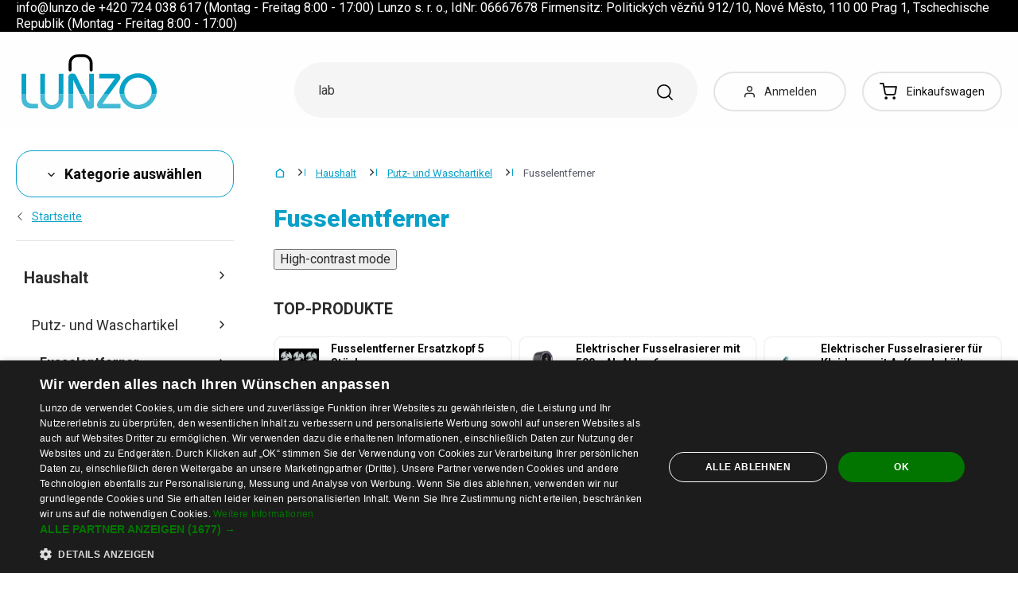

--- FILE ---
content_type: text/html; charset=UTF-8
request_url: https://www.lunzo.de/fusselentferner
body_size: 52515
content:
<!DOCTYPE html>
<html lang="de" class="no-js" itemscope itemtype="http://schema.org/WebPage">
    <head>
            <script>
        currencyCode = 'EUR';
        dataLayer = [{"page":{"type":"category","category":["Haushalt","Putz- und Waschartikel","Fusselentferner"],"categoryIds":[13,113,6580],"categoryLevel":"3","id":"bde4c3b3fc045bbe3eb9ef9ff12d99abe10504d71766829669\/fusselentferner"},"user":{"type":"Visitor"},"language":"de","currency":"EUR"}];
                    dataLayer.push({"event":"ec.products_list","ecommerce":{"listName":"category","products":[{"id":"429583","sku":"219204","name":"Doppelseitiger Haarentferner","priceWithTax":"8.95","categories":["Haushalt","Putz- und Waschartikel","Fusselentferner"],"url":"https:\/\/www.lunzo.de\/doppelseitiger-haarentferner","imageUrl":"https:\/\/cdn.lunzo.cz\/content\/images\/product\/default\/doppelseitiger-haarentferner_574163.jpg","listIndex":1,"list":"Category - Fusselentferner - standard"},{"id":"694733","sku":"21677274","name":"Elektrischer Fusselentferner Kleiderschmutzentferner 15,5 x 13 cm","priceWithTax":"17.52","categories":["Haushalt","Putz- und Waschartikel","Fusselentferner"],"url":"https:\/\/www.lunzo.de\/elektrischer-fusselentferner-kleiderschmutzentferner-15-5-x-13-cm","imageUrl":"https:\/\/cdn.lunzo.cz\/content\/images\/product\/default\/elektrischer-fusselentferner-kleiderschmutzentferner-15-5-x-13-cm_977877.png","listIndex":2,"list":"Category - Fusselentferner - standard"},{"id":"710254","sku":"21682476","name":"Elektrischer Fusselrasierer f\u00fcr Kleidung mit 6 Klingen, leistungsstarker Fusselrasierer f\u00fcr Pullover, M\u00e4ntel, T-Shirts, Textilien, Kleidungspflege, Haushalt","priceWithTax":"14.95","categories":["Haushalt","Putz- und Waschartikel","Fusselentferner"],"url":"https:\/\/www.lunzo.de\/elektrischer-fusselrasierer-fur-kleidung-mit-6-klingen-leistungsstarker-fusselrasierer-fur-pullover-mantel-t-shirts-textilien-kleidungspflege-haushalt","imageUrl":"https:\/\/cdn.lunzo.cz\/content\/images\/product\/default\/elektrischer-fusselrasierer-fur-kleidung-mit-6-klingen-leistungsstarker-fusselrasierer-fur-pullover-mantel-t-shirts-textilien-kleidungspflege-haushalt-weiss_997595.jpg","listIndex":3,"list":"Category - Fusselentferner - standard"},{"id":"710237","sku":"21682470","name":"Elektrischer Fusselrasierer f\u00fcr Kleidung mit Auffangbeh\u00e4lter Praktischer Fusselrasierer f\u00fcr Textilien Pullover Mantel Kleidung Haushalt","priceWithTax":"11.95","categories":["Haushalt","Putz- und Waschartikel","Fusselentferner"],"url":"https:\/\/www.lunzo.de\/elektrischer-fusselrasierer-fur-kleidung-mit-auffangbehalter-praktischer-fusselrasierer-fur-textilien-pullover-mantel-kleidung-haushalt","imageUrl":"https:\/\/cdn.lunzo.cz\/content\/images\/product\/default\/elektrischer-fusselrasierer-fur-kleidung-mit-auffangbehalter-praktischer-fusselrasierer-fur-textilien-pullover-mantel-kleidung-haushalt-blau_997579.png","listIndex":4,"list":"Category - Fusselentferner - standard"},{"id":"710246","sku":"21682474","name":"Elektrischer Fusselrasierer f\u00fcr Kleidung, kleiner Hand-Fusselrasierer mit Auffangbeh\u00e4lter, Pullover, Mantel, T-Shirt, Textil, Haushalt","priceWithTax":"15.37","categories":["Haushalt","Putz- und Waschartikel","Fusselentferner"],"url":"https:\/\/www.lunzo.de\/elektrischer-fusselrasierer-fur-kleidung-kleiner-hand-fusselrasierer-mit-auffangbehalter-pullover-mantel-t-shirt-textil-haushalt","imageUrl":"https:\/\/cdn.lunzo.cz\/content\/images\/product\/default\/elektrischer-fusselrasierer-fur-kleidung-kleiner-hand-fusselrasierer-mit-auffangbehalter-pullover-mantel-t-shirt-textil-haushalt_997588.jpg","listIndex":5,"list":"Category - Fusselentferner - standard"},{"id":"710195","sku":"21682449","name":"Elektrischer Fusselrasierer mit 500mAh Akku, 6 Edelstahlklingen, Schnellladefunktion, LED-Display, kompaktes Design","priceWithTax":"19.66","categories":["Haushalt","Putz- und Waschartikel","Fusselentferner"],"url":"https:\/\/www.lunzo.de\/elektrischer-fusselrasierer-mit-500mah-akku-6-edelstahlklingen-schnellladefunktion-led-display-kompaktes-design","imageUrl":"https:\/\/cdn.lunzo.cz\/content\/images\/product\/default\/elektrischer-fusselrasierer-mit-500mah-akku-6-edelstahlklingen-schnellladefunktion-led-display-kompaktes-design-dunkelgrau_997518.jpg","listIndex":6,"list":"Category - Fusselentferner - standard"},{"id":"710217","sku":"21682459","name":"Elektrischer Fusselrasierer mit Edelstahlklingen und USB-Aufladung zum schnellen Entfernen von Fusseln aus der Kleidung","priceWithTax":"22.66","categories":["Haushalt","Putz- und Waschartikel","Fusselentferner"],"url":"https:\/\/www.lunzo.de\/elektrischer-fusselrasierer-mit-edelstahlklingen-und-usb-aufladung-zum-schnellen-entfernen-von-fusseln-aus-der-kleidung","imageUrl":"https:\/\/cdn.lunzo.cz\/content\/images\/product\/default\/elektrischer-fusselrasierer-mit-edelstahlklingen-und-usb-aufladung-zum-schnellen-entfernen-von-fusseln-aus-der-kleidung-weiss_997564.jpg","listIndex":7,"list":"Category - Fusselentferner - standard"},{"id":"710227","sku":"21682467","name":"Elektrischer Fusselrasierer mit Edelstahlklingen, Digitalanzeige, Aufladen \u00fcber USB, kompakt f\u00fcr Kleidung und Textilien","priceWithTax":"23.94","categories":["Haushalt","Putz- und Waschartikel","Fusselentferner"],"url":"https:\/\/www.lunzo.de\/elektrischer-fusselrasierer-mit-edelstahlklingen-digitalanzeige-aufladen-uber-usb-kompakt-fur-kleidung-und-textilien","imageUrl":"https:\/\/cdn.lunzo.cz\/content\/images\/product\/default\/elektrischer-fusselrasierer-mit-edelstahlklingen-digitalanzeige-aufladen-uber-usb-kompakt-fur-kleidung-und-textilien-weiss_997572.jpg","listIndex":8,"list":"Category - Fusselentferner - standard"},{"id":"429609","sku":"240198","name":"Fusselentferner","priceWithTax":"17.09","categories":["Haushalt","Putz- und Waschartikel","Fusselentferner"],"url":"https:\/\/www.lunzo.de\/fusselentferner-2","imageUrl":"https:\/\/cdn.lunzo.cz\/content\/images\/product\/default\/fusselentferner_574232.jpg","listIndex":9,"list":"Category - Fusselentferner - standard"},{"id":"429615","sku":"220257","name":"Fusselentferner Ersatzkopf 5 St\u00fcck","priceWithTax":"4.67","categories":["Haushalt","Putz- und Waschartikel","Fusselentferner"],"url":"https:\/\/www.lunzo.de\/fusselentferner-ersatzkopf-5-stuck","imageUrl":"https:\/\/cdn.lunzo.cz\/content\/images\/product\/default\/fusselentferner-ersatzkopf-5-stuck_574249.jpg","listIndex":10,"list":"Category - Fusselentferner - standard"},{"id":"429564","sku":"240207","name":"Fusselentferner f\u00fcr Kleidung","priceWithTax":"3.38","categories":["Haushalt","Putz- und Waschartikel","Fusselentferner"],"url":"https:\/\/www.lunzo.de\/fusselentferner-fur-kleidung","imageUrl":"https:\/\/cdn.lunzo.cz\/content\/images\/product\/default\/fusselentferner-fur-kleidung_574117.jpg","listIndex":11,"list":"Category - Fusselentferner - standard"},{"id":"429610","sku":"219252","name":"Fusselentferner T1900","priceWithTax":"10.66","categories":["Haushalt","Putz- und Waschartikel","Fusselentferner"],"url":"https:\/\/www.lunzo.de\/fusselentferner-t1900","imageUrl":"https:\/\/cdn.lunzo.cz\/content\/images\/product\/default\/fusselentferner-t1900_574239.jpg","listIndex":12,"list":"Category - Fusselentferner - standard"},{"id":"632864","sku":"250022","name":"Haar- und Fusselentferner","priceWithTax":"4.67","categories":["Haushalt","Putz- und Waschartikel","Fusselentferner"],"url":"https:\/\/www.lunzo.de\/haar-und-fusselentferner","imageUrl":"https:\/\/cdn.lunzo.cz\/content\/images\/product\/default\/haar-und-fusselentferner_901311.jpg","listIndex":13,"list":"Category - Fusselentferner - standard"},{"id":"632915","sku":"250034","name":"Haar- und Fusselentferner J3100","priceWithTax":"8.09","categories":["Haushalt","Putz- und Waschartikel","Fusselentferner"],"url":"https:\/\/www.lunzo.de\/haar-und-fusselentferner-j3100","imageUrl":"https:\/\/cdn.lunzo.cz\/content\/images\/product\/default\/haar-und-fusselentferner-j3100_901395.jpg","listIndex":14,"list":"Category - Fusselentferner - standard"},{"id":"429551","sku":"213356","name":"Haarentferner","priceWithTax":"6.38","categories":["Haushalt","Putz- und Waschartikel","Fusselentferner"],"url":"https:\/\/www.lunzo.de\/haarentferner","imageUrl":"https:\/\/cdn.lunzo.cz\/content\/images\/product\/default\/haarentferner-5_574105.jpg","listIndex":15,"list":"Category - Fusselentferner - standard"},{"id":"632868","sku":"P3193","name":"Haarentferner P3192","priceWithTax":"3.38","categories":["Haushalt","Putz- und Waschartikel","Fusselentferner"],"url":"https:\/\/www.lunzo.de\/haarentferner-p3192","imageUrl":"https:\/\/cdn.lunzo.cz\/content\/images\/product\/default\/haarentferner-p3192_901314.png","listIndex":16,"list":"Category - Fusselentferner - standard"},{"id":"632873","sku":"250024","name":"Haarentferner P3194","priceWithTax":"3.38","categories":["Haushalt","Putz- und Waschartikel","Fusselentferner"],"url":"https:\/\/www.lunzo.de\/haarentferner-p3194","imageUrl":"https:\/\/cdn.lunzo.cz\/content\/images\/product\/default\/haarentferner-p3194_901317.png","listIndex":17,"list":"Category - Fusselentferner - standard"},{"id":"632875","sku":"250025","name":"Haarentferner P3195","priceWithTax":"3.38","categories":["Haushalt","Putz- und Waschartikel","Fusselentferner"],"url":"https:\/\/www.lunzo.de\/haarentferner-p3195","imageUrl":"https:\/\/cdn.lunzo.cz\/content\/images\/product\/default\/haarentferner-p3195_901322.png","listIndex":18,"list":"Category - Fusselentferner - standard"},{"id":"632879","sku":"250026","name":"Haarentferner P3196","priceWithTax":"6.38","categories":["Haushalt","Putz- und Waschartikel","Fusselentferner"],"url":"https:\/\/www.lunzo.de\/haarentferner-p3196","imageUrl":"https:\/\/cdn.lunzo.cz\/content\/images\/product\/default\/haarentferner-p3196_901326.png","listIndex":19,"list":"Category - Fusselentferner - standard"},{"id":"632912","sku":"250033","name":"Haarentferner P3199","priceWithTax":"3.81","categories":["Haushalt","Putz- und Waschartikel","Fusselentferner"],"url":"https:\/\/www.lunzo.de\/haarentferner-p3199","imageUrl":"https:\/\/cdn.lunzo.cz\/content\/images\/product\/default\/haarentferner-p3199_901391.jpg","listIndex":20,"list":"Category - Fusselentferner - standard"},{"id":"429568","sku":"213407","name":"Haarentferner T1802","priceWithTax":"3.38","categories":["Haushalt","Putz- und Waschartikel","Fusselentferner"],"url":"https:\/\/www.lunzo.de\/haarentferner-t1802","imageUrl":"https:\/\/cdn.lunzo.cz\/content\/images\/product\/default\/haarentferner-t1802_574121.jpg","listIndex":21,"list":"Category - Fusselentferner - standard"},{"id":"429569","sku":"214595","name":"Haarentferner T1890","priceWithTax":"12.81","categories":["Haushalt","Putz- und Waschartikel","Fusselentferner"],"url":"https:\/\/www.lunzo.de\/haarentferner-t1890","imageUrl":"https:\/\/cdn.lunzo.cz\/content\/images\/product\/default\/haarentferner-t1890_574129.jpg","listIndex":22,"list":"Category - Fusselentferner - standard"},{"id":"429573","sku":"214601","name":"Haarentferner T1891","priceWithTax":"11.52","categories":["Haushalt","Putz- und Waschartikel","Fusselentferner"],"url":"https:\/\/www.lunzo.de\/haarentferner-t1891","imageUrl":"https:\/\/cdn.lunzo.cz\/content\/images\/product\/default\/haarentferner-t1891_574136.jpg","listIndex":23,"list":"Category - Fusselentferner - standard"},{"id":"429576","sku":"215039","name":"Haarentferner T1895","priceWithTax":"8.52","categories":["Haushalt","Putz- und Waschartikel","Fusselentferner"],"url":"https:\/\/www.lunzo.de\/haarentferner-t1895","imageUrl":"https:\/\/cdn.lunzo.cz\/content\/images\/product\/default\/haarentferner-t1895_574139.jpg","listIndex":24,"list":"Category - Fusselentferner - standard"},{"id":"429577","sku":"240174","name":"Haarentferner T1896","priceWithTax":"6.38","categories":["Haushalt","Putz- und Waschartikel","Fusselentferner"],"url":"https:\/\/www.lunzo.de\/haarentferner-t1896","imageUrl":"https:\/\/cdn.lunzo.cz\/content\/images\/product\/default\/haarentferner-t1896_574146.jpg","listIndex":25,"list":"Category - Fusselentferner - standard"},{"id":"429579","sku":"215678","name":"Haarentferner T1897","priceWithTax":"6.38","categories":["Haushalt","Putz- und Waschartikel","Fusselentferner"],"url":"https:\/\/www.lunzo.de\/haarentferner-t1897","imageUrl":"https:\/\/cdn.lunzo.cz\/content\/images\/product\/default\/haarentferner-t1897_574155.jpg","listIndex":26,"list":"Category - Fusselentferner - standard"},{"id":"429588","sku":"218478","name":"Haarentferner T1926","priceWithTax":"3.38","categories":["Haushalt","Putz- und Waschartikel","Fusselentferner"],"url":"https:\/\/www.lunzo.de\/haarentferner-t1926","imageUrl":"https:\/\/cdn.lunzo.cz\/content\/images\/product\/default\/haarentferner-t1926_574166.jpg","listIndex":27,"list":"Category - Fusselentferner - standard"},{"id":"383755","sku":"214664","name":"Haarentfernungsb\u00fcrste","priceWithTax":"5.52","categories":["Haushalt","Putz- und Waschartikel","Fusselentferner"],"url":"https:\/\/www.lunzo.de\/haarentfernungsburste","imageUrl":"https:\/\/cdn.lunzo.cz\/content\/images\/product\/default\/haarentfernungsburste_516216.jpg","listIndex":28,"list":"Category - Fusselentferner - standard"},{"id":"383759","sku":"217950","name":"Haarentfernungsb\u00fcrste T1920","priceWithTax":"10.66","categories":["Haushalt","Putz- und Waschartikel","Fusselentferner"],"url":"https:\/\/www.lunzo.de\/haarentfernungsburste-t1920","imageUrl":"https:\/\/cdn.lunzo.cz\/content\/images\/product\/default\/haarentfernungsburste-t1920_516221.jpg","listIndex":29,"list":"Category - Fusselentferner - standard"},{"id":"632443","sku":"232307","name":"Mini-Fussel- und Haarentferner","priceWithTax":"4.24","categories":["Haushalt","Putz- und Waschartikel","Fusselentferner"],"url":"https:\/\/www.lunzo.de\/mini-fussel-und-haarentferner","imageUrl":"https:\/\/cdn.lunzo.cz\/content\/images\/product\/default\/mini-fussel-und-haarentferner-3_896905.jpg","listIndex":30,"list":"Category - Fusselentferner - standard"},{"id":"710300","sku":"21682500","name":"Oneka Elektrischer Fusselrasierer mit Display 6 Klingen USB-Aufladung 14,5x6x7,5 cm Fusselrasierer f\u00fcr Kleidung Pullover Textilien","priceWithTax":"22.66","categories":["Haushalt","Putz- und Waschartikel","Fusselentferner"],"url":"https:\/\/www.lunzo.de\/oneka-elektrischer-fusselrasierer-mit-display-6-klingen-usb-aufladung-14-5x6x7-5-cm-fusselrasierer-fur-kleidung-pullover-textilien","imageUrl":"https:\/\/cdn.lunzo.cz\/content\/images\/product\/default\/oneka-elektrischer-fusselrasierer-mit-display-6-klingen-usb-aufladung-14-5x6x7-5-cm-fusselrasierer-fur-kleidung-pullover-textilien_997652.png","listIndex":31,"list":"Category - Fusselentferner - standard"},{"id":"429603","sku":"153134","name":"Tierhaarentferner","priceWithTax":"33.79","categories":["Haushalt","Putz- und Waschartikel","Fusselentferner"],"url":"https:\/\/www.lunzo.de\/tierhaarentferner","imageUrl":"https:\/\/cdn.lunzo.cz\/content\/images\/product\/default\/tierhaarentferner_574228.jpg","listIndex":32,"list":"Category - Fusselentferner - standard"}]}});
            </script>
    <!-- Google Tag Manager -->
    <script>(function(w,d,s,l,i){w[l]=w[l]||[];w[l].push({'gtm.start':
    new Date().getTime(),event:'gtm.js'});var f=d.getElementsByTagName(s)[0],
    j=d.createElement(s),dl=l!='dataLayer'?'&l='+l:'';j.async=true;j.src=
    'https://sgtm.lunzo.de/gtm.js?id='+i+dl;f.parentNode.insertBefore(j,f);
    })(window,document,'script','dataLayer','GTM-KGN63J2');</script>
    <!-- End Google Tag Manager -->


        <meta http-equiv="Content-Type" content="text/html; charset=utf-8">
        <meta name="viewport" content="width=device-width, height=device-height, initial-scale=1.0, viewport-fit=cover, shrink-to-fit=no">
        <meta name="description" content="Fusselentferner zu den besten Preisen auf dem Markt. Sorgenfrei einkaufen. Sicher Einkaufen. Einfacher Rückversand. Von Kunden bestätigt ✅">
        <meta http-equiv="X-UA-Compatible" content="IE=edge" />

                
                        
                                <link rel="stylesheet" href="https://cdn.lunzo.cz/build/frontend-style-common.36dec81d.css">
                        <link rel="stylesheet" href="https://cdn.lunzo.cz/build/frontend-print-style-common.419cb078.css">
        
        
        
        
        <title>Fusselentferner | Lunzo.de</title>

                            <link rel="icon" type="image/png" sizes="16x16" href="https://cdn.lunzo.cz/public/frontend/images/favicons/lunzo/favicon-16x16.png">
            <link rel="icon" type="image/png" sizes="32x32" href="https://cdn.lunzo.cz/public/frontend/images/favicons/lunzo/favicon-32x32.png">

            <link rel="icon" type="image/png" sizes="36x36" href="https://cdn.lunzo.cz/public/frontend/images/favicons/lunzo/android-chrome-36x36.png">



            <link rel="shortcut icon" href="https://cdn.lunzo.cz/public/frontend/images/favicons/lunzo/favicon.ico">
        
                <meta name="theme-color" content="#ffffff">

                                        <link rel="preconnect" href="https://fonts.googleapis.com">
        <link rel="preconnect" href="https://fonts.gstatic.com" crossorigin>
        <link href="https://fonts.googleapis.com/css2?family=Roboto:wght@400;700;900&display=swap&subset=latin-ext" rel="stylesheet">

        <script async src="https://scripts.luigisbox.tech/LBX-535184.js"></script>
            </head>

    <body class="web" data-assets-url="https://www.lunzo.de">
                    <!-- Google Tag Manager (noscript) -->
    <noscript><iframe src="https://www.googletagmanager.com/ns.html?id=GTM-KGN63J2"
                      height="0" width="0" style="display:none;visibility:hidden"></iframe></noscript>
    <!-- End Google Tag Manager (noscript) -->

        

        
        

                                <div class="window-bar dont-print" style="background-color: #000000">
        <div class="window-bar__item web__container">
                        <span style="color:#ffffff;">info@lunzo.de +420 724 038 617 (Montag - Freitag 8:00 - 17:00) Lunzo s. r. o., IdNr: 06667678 Firmensitz: Politických vězňů 912/10, Nové Město, 110 00 Prag 1, Tschechische Republik (Montag - Freitag 8:00 - 17:00)</span>
        </div>
    </div>

        <div class="web__in">
        <div class="web__header ">
            <div class="web__line">
                <div class="web__container">
                    
                
    <header class="header">
        <div class="header__logo" id="monitoring">
                            <a class="logo" href="https://www.lunzo.de/">
                                            <img src="https://cdn.lunzo.cz/public/frontend/images/lunzo-logo.svg" alt="eShop">
                                    </a>
                    </div>

        <div class="header__middle dont-print">
            <div class="search" id="js-search-autocomplete">
    <form class="search__in" action="https://www.lunzo.de/suche" method="get">
        <div class="search__form">
            <div class="search__form__input">
                <input
                    type="text"
                    name="q"
                    value=""
                    placeholder="Geben Sie an, was Sie suchen"
                    class="input search__input"
                    id="js-search-autocomplete-input"
                    autocomplete="off"
                    data-autocomplete-url="https://www.lunzo.de/search/autocomplete"
                />

                <div class="search__form__remove js-search-autocomplete-remove">
                    <i class="svg svg-remove"></i>
                </div>

                <button class="search__form__icon" type="submit" title="Suchen"></button>

                <div class="search__form__button-hide js-search-autocomplete-remove">
                    <div class="in-menu in-menu--active">
                        <div class="in-menu__icon">
                            <span></span>
                            <span></span>
                            <span></span>
                            <span></span>
                        </div>
                        <span class="in-menu__text in-menu__text--open">Menü</span>
                        <span class="in-menu__text in-menu__text--close">Menü</span>
                    </div>
                </div>
            </div>
        </div>
        <div id="js-search-autocomplete-results" class="search__autocomplete"></div>
    </form>
</div>

        </div>

        <div class="header__mobile-button header__mobile-button--login js-mobile-dropdown-client">
                            <a
                    href="https://www.lunzo.de/anmelden"
                    data-url="https://www.lunzo.de/login/form"
                    class="header__mobile-button__in js-login-button"
                >
                    <i class="svg svg-user"></i>
                </a>
                        <div class="in-mobile-dropdown js-mobile-dropdown-container-client">
                <div class="in-mobile-dropdown__button">
                    <div class="in-menu in-menu--active js-mobile-dropdown-button-client">
                        <div class="in-menu__icon">
                            <span></span>
                            <span></span>
                            <span></span>
                            <span></span>
                        </div>
                        <span class="in-menu__text in-menu__text--open">Menü</span>
                        <span class="in-menu__text in-menu__text--close">Menü</span>
                    </div>
                </div>

                            </div>
        </div>

        <div class="header__mobile-button header__mobile-button--menu js-mobile-dropdown">
            <div class="in-menu js-mobile-dropdown-button">
                <div class="in-menu__icon">
                    <span></span>
                    <span></span>
                    <span></span>
                    <span></span>
                </div>
                <span class="in-menu__text in-menu__text--open">Menü</span>
                <span class="in-menu__text in-menu__text--close">Menü</span>
            </div>
            <nav class="in-mobile-dropdown js-mobile-dropdown-container"><div class="in-mobile-dropdown__topbar"><div class="in-mobile-dropdown__topbar__left"><a class="logo" href="https://www.lunzo.de/"><img src="https://cdn.lunzo.cz/public/frontend/images/lunzo-logo.svg" alt="eShop"></a><div class="header__mobile-button header__mobile-button--login"><a href="https://www.lunzo.de/anmelden" data-url="https://www.lunzo.de/login/form" class="header__mobile-button__in js-login-button"><i class="svg svg-user"></i></a></div><div class="header__cart"><div class="cart js-cart-box js-hover-intent js-cart-box-mobile"
        class="cart cart--empty"    data-reload-url="https://www.lunzo.de/cart/box"><a class="cart__block js-cart-info" href="https://www.lunzo.de/warenkorb"><span class="cart__icon"><i class="svg svg-cart"></i></span><span class="cart__state cart__state--empty">
                            Einkaufswagen
                    </span></a><div class="cart__detail cart__detail--empty"><div class="cart__detail__figure"><strong class="cart__detail__figure__text">Ihr Warenkorb ist vorläufig leer.</strong><div class="cart__detail__figure__image"><picture><source srcset="https://cdn.lunzo.cz/public/frontend/images/empty-cart-small2x.png 2x, https://cdn.lunzo.cz/public/frontend/images/empty-cart-small.png 1x" /><img
                            class="cart__detail__figure__img"
                            loading="lazy"
                            src="[data-uri]"
                            data-src="https://cdn.lunzo.cz/public/frontend/images/empty-cart-small.png"
                            alt="Leerer Warenkorb"
                        ></picture></div></div></div><div class="header__mobile-button header__mobile-button--grey"><a href="https://www.lunzo.de/warenkorb" class="header__mobile-button__in"><i class="svg svg-cart"></i><span class="cart__count">0</span></a></div></div></div></div><div class="in-mobile-dropdown__button"><div class="in-menu in-menu--active js-mobile-dropdown-button"><div class="in-menu__icon"><span></span><span></span><span></span><span></span></div><span class="in-menu__text in-menu__text--open">Menü</span><span class="in-menu__text in-menu__text--close">Menü</span></div></div></div><ul class="mobile-menu mobile-menu--level-0 dont-print js-mobile-menu-list is-active"
            id="js-mobile-menu-list-0"
        ><li class="mobile-menu__item js-mobile-menu-item"><a
                href="https://www.lunzo.de/kleidung-und-accessoires"
                class="mobile-menu__item__link mobile-menu__item__link--has-children js-mobile-menu-item-link js-mobile-menu-expand-control"
                                    data-child-menu-id="#js-mobile-menu-list-3"
                                            data-url-child-menu-id="https://www.lunzo.de/mobile_panel_menu_child/3"
                                            ><div class="mobile-menu__item__link__image"><picture><img  alt="Kleidung und Accessoires" title="Kleidung und Accessoires" src="https://cdn.lunzo.cz/content/images/category/default/kleidung-und-accessoires_591216.png" loading="lazy" data-src="https://cdn.lunzo.cz/content/images/category/default/kleidung-und-accessoires_591216.png" class="image-category" itemprop="image" /></picture></div><span class="mobile-menu__item__link__text">Kleidung und Accessoires</span><i class="mobile-menu__item__control svg svg-arrow"></i></a></li><li class="mobile-menu__item js-mobile-menu-item"><a
                href="https://www.lunzo.de/schuhe"
                class="mobile-menu__item__link mobile-menu__item__link--has-children js-mobile-menu-item-link js-mobile-menu-expand-control"
                                    data-child-menu-id="#js-mobile-menu-list-4"
                                            data-url-child-menu-id="https://www.lunzo.de/mobile_panel_menu_child/4"
                                            ><div class="mobile-menu__item__link__image"><picture><img  alt="Schuhe" title="Schuhe" src="https://cdn.lunzo.cz/content/images/category/default/schuhe_811144.png" loading="lazy" data-src="https://cdn.lunzo.cz/content/images/category/default/schuhe_811144.png" class="image-category" itemprop="image" /></picture></div><span class="mobile-menu__item__link__text">Schuhe</span><i class="mobile-menu__item__control svg svg-arrow"></i></a></li><li class="mobile-menu__item js-mobile-menu-item"><a
                href="https://www.lunzo.de/haushalt"
                class="mobile-menu__item__link mobile-menu__item__link--has-children js-mobile-menu-item-link js-mobile-menu-expand-control"
                                    data-child-menu-id="#js-mobile-menu-list-13"
                                            data-url-child-menu-id="https://www.lunzo.de/mobile_panel_menu_child/13"
                                            ><div class="mobile-menu__item__link__image"><picture><img  alt="Haushalt" title="Haushalt" src="https://cdn.lunzo.cz/content/images/category/default/haushalt_811200.png" loading="lazy" data-src="https://cdn.lunzo.cz/content/images/category/default/haushalt_811200.png" class="image-category" itemprop="image" /></picture></div><span class="mobile-menu__item__link__text">Haushalt</span><i class="mobile-menu__item__control svg svg-arrow"></i></a></li><li class="mobile-menu__item js-mobile-menu-item"><a
                href="https://www.lunzo.de/hobby-und-garten"
                class="mobile-menu__item__link mobile-menu__item__link--has-children js-mobile-menu-item-link js-mobile-menu-expand-control"
                                    data-child-menu-id="#js-mobile-menu-list-6464"
                                            data-url-child-menu-id="https://www.lunzo.de/mobile_panel_menu_child/6464"
                                            ><div class="mobile-menu__item__link__image"><picture><img  alt="Hobby und Garten" title="Hobby und Garten" src="https://cdn.lunzo.cz/content/images/category/default/hobby-und-garten_900973.png" loading="lazy" data-src="https://cdn.lunzo.cz/content/images/category/default/hobby-und-garten_900973.png" class="image-category" itemprop="image" /></picture></div><span class="mobile-menu__item__link__text">Hobby und Garten</span><i class="mobile-menu__item__control svg svg-arrow"></i></a></li><li class="mobile-menu__item js-mobile-menu-item"><a
                href="https://www.lunzo.de/handys-tablets-und-smartwatches"
                class="mobile-menu__item__link mobile-menu__item__link--has-children js-mobile-menu-item-link js-mobile-menu-expand-control"
                                    data-child-menu-id="#js-mobile-menu-list-6"
                                            data-url-child-menu-id="https://www.lunzo.de/mobile_panel_menu_child/6"
                                            ><div class="mobile-menu__item__link__image"><picture><img  alt="Handys, Tablets und Smartwatches" title="Handys, Tablets und Smartwatches" src="https://cdn.lunzo.cz/content/images/category/default/handys-tablets-und-smartwatches_930652.png" loading="lazy" data-src="https://cdn.lunzo.cz/content/images/category/default/handys-tablets-und-smartwatches_930652.png" class="image-category" itemprop="image" /></picture></div><span class="mobile-menu__item__link__text">Handys, Tablets und Smartwatches</span><i class="mobile-menu__item__control svg svg-arrow"></i></a></li><li class="mobile-menu__item js-mobile-menu-item"><a
                href="https://www.lunzo.de/pc-und-laptop-zubehor"
                class="mobile-menu__item__link mobile-menu__item__link--has-children js-mobile-menu-item-link js-mobile-menu-expand-control"
                                    data-child-menu-id="#js-mobile-menu-list-17"
                                            data-url-child-menu-id="https://www.lunzo.de/mobile_panel_menu_child/17"
                                            ><div class="mobile-menu__item__link__image"><picture><img  alt="PC und Laptop Zubehör" title="PC und Laptop Zubehör" src="https://cdn.lunzo.cz/content/images/category/default/pc-und-laptop-zubehor_930653.png" loading="lazy" data-src="https://cdn.lunzo.cz/content/images/category/default/pc-und-laptop-zubehor_930653.png" class="image-category" itemprop="image" /></picture></div><span class="mobile-menu__item__link__text">PC und Laptop Zubehör</span><i class="mobile-menu__item__control svg svg-arrow"></i></a></li><li class="mobile-menu__item js-mobile-menu-item"><a
                href="https://www.lunzo.de/foto-audio-video-gaming"
                class="mobile-menu__item__link mobile-menu__item__link--has-children js-mobile-menu-item-link js-mobile-menu-expand-control"
                                    data-child-menu-id="#js-mobile-menu-list-6630"
                                            data-url-child-menu-id="https://www.lunzo.de/mobile_panel_menu_child/6630"
                                            ><div class="mobile-menu__item__link__image"><picture><img  alt="Foto, Audio-Video, Gaming" title="Foto, Audio-Video, Gaming" src="https://cdn.lunzo.cz/content/images/category/default/foto-audio-video-gaming_930654.png" loading="lazy" data-src="https://cdn.lunzo.cz/content/images/category/default/foto-audio-video-gaming_930654.png" class="image-category" itemprop="image" /></picture></div><span class="mobile-menu__item__link__text">Foto, Audio-Video, Gaming</span><i class="mobile-menu__item__control svg svg-arrow"></i></a></li><li class="mobile-menu__item js-mobile-menu-item"><a
                href="https://www.lunzo.de/alles-fur-kinder"
                class="mobile-menu__item__link mobile-menu__item__link--has-children js-mobile-menu-item-link js-mobile-menu-expand-control"
                                    data-child-menu-id="#js-mobile-menu-list-10"
                                            data-url-child-menu-id="https://www.lunzo.de/mobile_panel_menu_child/10"
                                            ><div class="mobile-menu__item__link__image"><picture><img  alt="Alles für Kinder" title="Alles für Kinder" src="https://cdn.lunzo.cz/content/images/category/default/alles-fur-kinder_895131.png" loading="lazy" data-src="https://cdn.lunzo.cz/content/images/category/default/alles-fur-kinder_895131.png" class="image-category" itemprop="image" /></picture></div><span class="mobile-menu__item__link__text">Alles für Kinder</span><i class="mobile-menu__item__control svg svg-arrow"></i></a></li><li class="mobile-menu__item js-mobile-menu-item"><a
                href="https://www.lunzo.de/gesundheit-und-schonheit"
                class="mobile-menu__item__link mobile-menu__item__link--has-children js-mobile-menu-item-link js-mobile-menu-expand-control"
                                    data-child-menu-id="#js-mobile-menu-list-11"
                                            data-url-child-menu-id="https://www.lunzo.de/mobile_panel_menu_child/11"
                                            ><div class="mobile-menu__item__link__image"><picture><img  alt="Gesundheit und Schönheit" title="Gesundheit und Schönheit" src="https://cdn.lunzo.cz/content/images/category/default/gesundheit-und-schonheit_895264.png" loading="lazy" data-src="https://cdn.lunzo.cz/content/images/category/default/gesundheit-und-schonheit_895264.png" class="image-category" itemprop="image" /></picture></div><span class="mobile-menu__item__link__text">Gesundheit und Schönheit</span><i class="mobile-menu__item__control svg svg-arrow"></i></a></li><li class="mobile-menu__item js-mobile-menu-item"><a
                href="https://www.lunzo.de/auto-und-motorrad"
                class="mobile-menu__item__link mobile-menu__item__link--has-children js-mobile-menu-item-link js-mobile-menu-expand-control"
                                    data-child-menu-id="#js-mobile-menu-list-45"
                                            data-url-child-menu-id="https://www.lunzo.de/mobile_panel_menu_child/45"
                                            ><div class="mobile-menu__item__link__image"><picture><img  alt="Auto und Motorrad" title="Auto und Motorrad" src="https://cdn.lunzo.cz/content/images/category/default/auto-und-motorrad_895054.png" loading="lazy" data-src="https://cdn.lunzo.cz/content/images/category/default/auto-und-motorrad_895054.png" class="image-category" itemprop="image" /></picture></div><span class="mobile-menu__item__link__text">Auto und Motorrad</span><i class="mobile-menu__item__control svg svg-arrow"></i></a></li><li class="mobile-menu__item js-mobile-menu-item"><a
                href="https://www.lunzo.de/sport-und-outdoor"
                class="mobile-menu__item__link mobile-menu__item__link--has-children js-mobile-menu-item-link js-mobile-menu-expand-control"
                                    data-child-menu-id="#js-mobile-menu-list-8"
                                            data-url-child-menu-id="https://www.lunzo.de/mobile_panel_menu_child/8"
                                            ><div class="mobile-menu__item__link__image"><picture><img  alt="Sport und Outdoor" title="Sport und Outdoor" src="https://cdn.lunzo.cz/content/images/category/default/sport-und-outdoor_895053.png" loading="lazy" data-src="https://cdn.lunzo.cz/content/images/category/default/sport-und-outdoor_895053.png" class="image-category" itemprop="image" /></picture></div><span class="mobile-menu__item__link__text">Sport und Outdoor</span><i class="mobile-menu__item__control svg svg-arrow"></i></a></li><li class="mobile-menu__item js-mobile-menu-item"><a
                href="https://www.lunzo.de/schmuck-und-uhren"
                class="mobile-menu__item__link mobile-menu__item__link--has-children js-mobile-menu-item-link js-mobile-menu-expand-control"
                                    data-child-menu-id="#js-mobile-menu-list-9"
                                            data-url-child-menu-id="https://www.lunzo.de/mobile_panel_menu_child/9"
                                            ><div class="mobile-menu__item__link__image"><picture><img  alt="Schmuck und Uhren" title="Schmuck und Uhren" src="https://cdn.lunzo.cz/content/images/category/default/schmuck-und-uhren_895114.png" loading="lazy" data-src="https://cdn.lunzo.cz/content/images/category/default/schmuck-und-uhren_895114.png" class="image-category" itemprop="image" /></picture></div><span class="mobile-menu__item__link__text">Schmuck und Uhren</span><i class="mobile-menu__item__control svg svg-arrow"></i></a></li><li class="mobile-menu__item js-mobile-menu-item"><a
                href="https://www.lunzo.de/handtaschen-rucksacke-und-portemonnaies"
                class="mobile-menu__item__link mobile-menu__item__link--has-children js-mobile-menu-item-link js-mobile-menu-expand-control"
                                    data-child-menu-id="#js-mobile-menu-list-7"
                                            data-url-child-menu-id="https://www.lunzo.de/mobile_panel_menu_child/7"
                                            ><div class="mobile-menu__item__link__image"><picture><img  alt="Handtaschen, Rucksäcke und Portemonnaies" title="Handtaschen, Rucksäcke und Portemonnaies" src="https://cdn.lunzo.cz/content/images/category/default/handtaschen-rucksacke-und-portemonnaies_895030.png" loading="lazy" data-src="https://cdn.lunzo.cz/content/images/category/default/handtaschen-rucksacke-und-portemonnaies_895030.png" class="image-category" itemprop="image" /></picture></div><span class="mobile-menu__item__link__text">Handtaschen, Rucksäcke und Portemonnaies</span><i class="mobile-menu__item__control svg svg-arrow"></i></a></li><li class="mobile-menu__item js-mobile-menu-item"><a
                href="https://www.lunzo.de/haustierbedarf"
                class="mobile-menu__item__link mobile-menu__item__link--has-children js-mobile-menu-item-link js-mobile-menu-expand-control"
                                    data-child-menu-id="#js-mobile-menu-list-15"
                                            data-url-child-menu-id="https://www.lunzo.de/mobile_panel_menu_child/15"
                                            ><div class="mobile-menu__item__link__image"><picture><img  alt="Haustierbedarf" title="Haustierbedarf" src="https://cdn.lunzo.cz/content/images/category/default/haustierbedarf_873342.png" loading="lazy" data-src="https://cdn.lunzo.cz/content/images/category/default/haustierbedarf_873342.png" class="image-category" itemprop="image" /></picture></div><span class="mobile-menu__item__link__text">Haustierbedarf</span><i class="mobile-menu__item__control svg svg-arrow"></i></a></li></ul></nav>
        </div>

        <div class="header__links dont-print">
            <ul class="menu-iconic">
                                    <li class="menu-iconic__item">
                        <a
                            href="https://www.lunzo.de/anmelden"
                            data-url="https://www.lunzo.de/login/form"
                            class="js-login-link-desktop js-login-button menu-iconic__item__link"
                        >
                            <i class="menu-iconic__item__icon svg svg-user"></i>
                            <span class="menu-iconic__item__text">Anmelden</span>
                        </a>
                    </li>
                            </ul>
        </div>
        <div class="header__cart dont-print">
            
<div class="cart js-cart-box js-hover-intent"
        class="cart cart--empty"    data-reload-url="https://www.lunzo.de/cart/box">
    <a class="cart__block js-cart-info" href="https://www.lunzo.de/warenkorb">
        <span class="cart__icon">
            <i class="svg svg-cart"></i>
                    </span>
        <span class="cart__state cart__state--empty">
                            Einkaufswagen
                    </span>
    </a>
            <div class="cart__detail cart__detail--empty">
            <div class="cart__detail__figure">
                <strong class="cart__detail__figure__text">Ihr Warenkorb ist vorläufig leer.</strong>
                <div class="cart__detail__figure__image">
                    <picture>
                        <source srcset="https://cdn.lunzo.cz/public/frontend/images/empty-cart-small2x.png 2x, https://cdn.lunzo.cz/public/frontend/images/empty-cart-small.png 1x" />
                        <img
                            class="cart__detail__figure__img"
                            loading="lazy"
                            src="[data-uri]"
                            data-src="https://cdn.lunzo.cz/public/frontend/images/empty-cart-small.png"
                            alt="Leerer Warenkorb"
                        >
                    </picture>
                </div>
            </div>
        </div>
                    <div class="header__mobile-button header__mobile-button--grey">
    <a href="https://www.lunzo.de/warenkorb" class="header__mobile-button__in">
        <i class="svg svg-cart"></i>
        <span class="cart__count">0</span>
    </a>
</div>    </div>

        </div>
    </header>

    

                </div>
            </div>
        </div>

                        <div class="web__line">
                    <div class="web__container">
                        
                    </div>
                </div>
                                  <div class="web__line">
             <div class="web__container">
                 <div class="menu-button js-menu-button">
                     <div class="menu-button--btn btn btn--large">
                         <i class="svg svg-arrow"></i>
                         Kategorie auswählen
                     </div>
                     <div class="menu-button__menu-wrapper js-menu-button-panel">
                             <ul class="js-category-list list-menu dont-print
        js-category-list-root list-menu--root                "
        id="js-categories">
                                <li class="list-menu__item js-category-item
                 js-hover-intent                 hasChild                "
                data-hover-intent-class-for-open="intented active"
                data-hover-intent-force-click="true"
                data-hover-intent-force-click-element=".list-menu__item__control.js-category-collapse-control"
            >
                <a href="https://www.lunzo.de/kleidung-und-accessoires" class="list-menu__item__link list-menu__item__link--level-1 ">
                    Kleidung und Accessoires
                                            <i class="list-menu__item__control svg svg-arrow js-category-collapse-control" data-url="https://www.lunzo.de/categoryPanel/3"></i>
                                    </a>
                                    <div class="list-menu--main-dropdown js-category-list">
                        <div class="list-menu--main-dropdown__wrapper">
                                                            <div class="list-menu--main-dropdown__item">
                                    <a href="https://www.lunzo.de/herrenbekleidung" class="list-menu--main-dropdown__item__image">
                                            <picture>
                <img  alt="Herrenbekleidung" title="Herrenbekleidung" src="https://cdn.lunzo.cz/content/images/category/default/herrenbekleidung_591269.png" loading="lazy" data-src="https://cdn.lunzo.cz/content/images/category/default/herrenbekleidung_591269.png" class="image-category" itemprop="image" />    </picture>

                                    </a>
                                    <div class="list-menu--main-dropdown__item__links">
                                        <h3>
                                            <a href="https://www.lunzo.de/herrenbekleidung">
                                                Herrenbekleidung
                                            </a>
                                        </h3>
                                        <ul>
                                                                                                                                                                                                                                            <li>
                                                            <a href="https://www.lunzo.de/jacken-und-mantel-fur-herren">
                                                                Jacken und Mäntel für Herren
                                                            </a>
                                                        </li>
                                                                                                                                                                                                            <li>
                                                            <a href="https://www.lunzo.de/anzuge-und-sakkos-fur-herren">
                                                                Anzüge und Sakkos für Herren
                                                            </a>
                                                        </li>
                                                                                                                                                                                                            <li>
                                                            <a href="https://www.lunzo.de/sweatshirts-fur-herren">
                                                                Sweatshirts für Herren
                                                            </a>
                                                        </li>
                                                                                                                                                                                                            <li>
                                                            <a href="https://www.lunzo.de/pullover-und-cardigans-fur-herren">
                                                                Pullover und Cardigans für Herren
                                                            </a>
                                                        </li>
                                                                                                                                                                                                            <li>
                                                            <a href="https://www.lunzo.de/t-shirts-fur-herren">
                                                                T-Shirts für Herren
                                                            </a>
                                                        </li>
                                                                                                                                                                                                                                                        <li class="js-category-item list-menu--main-dropdown__item__links__load-more"
                                                        >
                                                        <div class="list-menu--main-dropdown__item__links__load-more__title js-category-collapse-control">
                                                            <span class="list-menu--main-dropdown__item__links__load-more__title__more">Weitere Kategorien</span>
                                                            <span class="list-menu--main-dropdown__item__links__load-more__title__less">Weniger anzeigen</span>
                                                            <i class="list-menu--main-dropdown__control svg svg-arrow"></i>
                                                        </div>
                                                    <ul class="js-category-list js-category-slide list-menu--main-dropdown__item__links__load-more__links">
                                                                                                        <li>
                                                            <a href="https://www.lunzo.de/hemden-fur-herren">
                                                                Hemden für Herren
                                                            </a>
                                                        </li>
                                                                                                                                                                                                            <li>
                                                            <a href="https://www.lunzo.de/tank-tops-fur-herren-2">
                                                                Tank Tops für Herren
                                                            </a>
                                                        </li>
                                                                                                                                                                                                            <li>
                                                            <a href="https://www.lunzo.de/hosen-fur-herren">
                                                                Hosen für Herren
                                                            </a>
                                                        </li>
                                                                                                                                                                                                            <li>
                                                            <a href="https://www.lunzo.de/jeans-fur-herren">
                                                                Jeans für Herren
                                                            </a>
                                                        </li>
                                                                                                                                                                                                            <li>
                                                            <a href="https://www.lunzo.de/jogginghosen-fur-herren">
                                                                Jogginghosen für Herren
                                                            </a>
                                                        </li>
                                                                                                                                                                                                            <li>
                                                            <a href="https://www.lunzo.de/shorts-fur-herren">
                                                                Shorts für Herren
                                                            </a>
                                                        </li>
                                                                                                                                                                                                            <li>
                                                            <a href="https://www.lunzo.de/bademode-fur-herren">
                                                                Bademode für Herren
                                                            </a>
                                                        </li>
                                                                                                                                                                                                            <li>
                                                            <a href="https://www.lunzo.de/unterwasche-fur-herren">
                                                                Unterwäsche für Herren
                                                            </a>
                                                        </li>
                                                                                                                                                                                                            <li>
                                                            <a href="https://www.lunzo.de/pyjamas-fur-herren">
                                                                Pyjamas für Herren
                                                            </a>
                                                        </li>
                                                                                                                                                                                                            <li>
                                                            <a href="https://www.lunzo.de/accessoires-fur-herren">
                                                                Accessoires für Herren
                                                            </a>
                                                        </li>
                                                                                                                                                                                                         </ul></li>
                                                                                        </ul>
                                    </div>
                                </div>
                                                            <div class="list-menu--main-dropdown__item">
                                    <a href="https://www.lunzo.de/damenbekleidung" class="list-menu--main-dropdown__item__image">
                                            <picture>
                <img  alt="Damenbekleidung" title="Damenbekleidung" src="https://cdn.lunzo.cz/content/images/category/default/damenbekleidung_641371.png" loading="lazy" data-src="https://cdn.lunzo.cz/content/images/category/default/damenbekleidung_641371.png" class="image-category" itemprop="image" />    </picture>

                                    </a>
                                    <div class="list-menu--main-dropdown__item__links">
                                        <h3>
                                            <a href="https://www.lunzo.de/damenbekleidung">
                                                Damenbekleidung
                                            </a>
                                        </h3>
                                        <ul>
                                                                                                                                                                                                                                            <li>
                                                            <a href="https://www.lunzo.de/kleider-fur-damen">
                                                                Kleider für Damen
                                                            </a>
                                                        </li>
                                                                                                                                                                                                            <li>
                                                            <a href="https://www.lunzo.de/rocke-fur-damen">
                                                                Röcke für Damen
                                                            </a>
                                                        </li>
                                                                                                                                                                                                            <li>
                                                            <a href="https://www.lunzo.de/t-shirts-und-tops-fur-damen">
                                                                T-Shirts und Tops für Damen
                                                            </a>
                                                        </li>
                                                                                                                                                                                                            <li>
                                                            <a href="https://www.lunzo.de/jacken-und-mantel-fur-damen">
                                                                Jacken und Mäntel für Damen
                                                            </a>
                                                        </li>
                                                                                                                                                                                                            <li>
                                                            <a href="https://www.lunzo.de/blazer-fur-damen">
                                                                Blazer für Damen
                                                            </a>
                                                        </li>
                                                                                                                                                                                                                                                        <li class="js-category-item list-menu--main-dropdown__item__links__load-more"
                                                        >
                                                        <div class="list-menu--main-dropdown__item__links__load-more__title js-category-collapse-control">
                                                            <span class="list-menu--main-dropdown__item__links__load-more__title__more">Weitere Kategorien</span>
                                                            <span class="list-menu--main-dropdown__item__links__load-more__title__less">Weniger anzeigen</span>
                                                            <i class="list-menu--main-dropdown__control svg svg-arrow"></i>
                                                        </div>
                                                    <ul class="js-category-list js-category-slide list-menu--main-dropdown__item__links__load-more__links">
                                                                                                        <li>
                                                            <a href="https://www.lunzo.de/blusen-fur-damen">
                                                                Blusen für Damen
                                                            </a>
                                                        </li>
                                                                                                                                                                                                            <li>
                                                            <a href="https://www.lunzo.de/sweatshirts-fur-damen">
                                                                Sweatshirts für Damen
                                                            </a>
                                                        </li>
                                                                                                                                                                                                            <li>
                                                            <a href="https://www.lunzo.de/pullover-und-cardigans-fur-damen">
                                                                Pullover und Cardigans für Damen
                                                            </a>
                                                        </li>
                                                                                                                                                                                                            <li>
                                                            <a href="https://www.lunzo.de/hemden-fur-damen">
                                                                Hemden für Damen
                                                            </a>
                                                        </li>
                                                                                                                                                                                                            <li>
                                                            <a href="https://www.lunzo.de/cropped-tops-fur-damen">
                                                                Cropped Tops für Damen
                                                            </a>
                                                        </li>
                                                                                                                                                                                                            <li>
                                                            <a href="https://www.lunzo.de/tank-tops-fur-damen">
                                                                Tank Tops für Damen
                                                            </a>
                                                        </li>
                                                                                                                                                                                                            <li>
                                                            <a href="https://www.lunzo.de/bademode-und-bikinis-fur-damen">
                                                                Bademode und Bikinis für Damen
                                                            </a>
                                                        </li>
                                                                                                                                                                                                            <li>
                                                            <a href="https://www.lunzo.de/hosen-fur-damen">
                                                                Hosen für Damen
                                                            </a>
                                                        </li>
                                                                                                                                                                                                            <li>
                                                            <a href="https://www.lunzo.de/jeans-fur-damen">
                                                                Jeans für Damen
                                                            </a>
                                                        </li>
                                                                                                                                                                                                            <li>
                                                            <a href="https://www.lunzo.de/leggings-fur-damen">
                                                                Leggings für Damen
                                                            </a>
                                                        </li>
                                                                                                                                                                                                            <li>
                                                            <a href="https://www.lunzo.de/jogginghosen-fur-damen">
                                                                Jogginghosen für Damen
                                                            </a>
                                                        </li>
                                                                                                                                                                                                            <li>
                                                            <a href="https://www.lunzo.de/shorts-fur-damen">
                                                                Shorts für Damen
                                                            </a>
                                                        </li>
                                                                                                                                                                                                            <li>
                                                            <a href="https://www.lunzo.de/jumpsuits-fur-damen">
                                                                Jumpsuits für Damen
                                                            </a>
                                                        </li>
                                                                                                                                                                                                            <li>
                                                            <a href="https://www.lunzo.de/unterwasche-fur-damen">
                                                                Unterwäsche für Damen
                                                            </a>
                                                        </li>
                                                                                                                                                                                                            <li>
                                                            <a href="https://www.lunzo.de/nachtwasche-fur-damen">
                                                                Nachtwäsche für Damen
                                                            </a>
                                                        </li>
                                                                                                                                                                                                            <li>
                                                            <a href="https://www.lunzo.de/accessoires-fur-damen">
                                                                Accessoires für Damen
                                                            </a>
                                                        </li>
                                                                                                                                                                                                         </ul></li>
                                                                                        </ul>
                                    </div>
                                </div>
                                                            <div class="list-menu--main-dropdown__item">
                                    <a href="https://www.lunzo.de/kinderkleidung" class="list-menu--main-dropdown__item__image">
                                            <picture>
                <img  alt="Kinderkleidung" title="Kinderkleidung" src="https://cdn.lunzo.cz/content/images/category/default/kinderkleidung_811026.png" loading="lazy" data-src="https://cdn.lunzo.cz/content/images/category/default/kinderkleidung_811026.png" class="image-category" itemprop="image" />    </picture>

                                    </a>
                                    <div class="list-menu--main-dropdown__item__links">
                                        <h3>
                                            <a href="https://www.lunzo.de/kinderkleidung">
                                                Kinderkleidung
                                            </a>
                                        </h3>
                                        <ul>
                                                                                                                                                                                                                                            <li>
                                                            <a href="https://www.lunzo.de/madchenkleidung">
                                                                Mädchenkleidung
                                                            </a>
                                                        </li>
                                                                                                                                                                                                            <li>
                                                            <a href="https://www.lunzo.de/jungenkleidung">
                                                                Jungenkleidung
                                                            </a>
                                                        </li>
                                                                                                                                                                                                            <li>
                                                            <a href="https://www.lunzo.de/babykleidung">
                                                                Babykleidung
                                                            </a>
                                                        </li>
                                                                                                                                                                                                            <li>
                                                            <a href="https://www.lunzo.de/kinder-accessoires">
                                                                Kinder Accessoires
                                                            </a>
                                                        </li>
                                                                                                                                                                                             </ul>
                                    </div>
                                </div>
                                                    </div>
                    </div>
                            </li>
                                <li class="list-menu__item js-category-item
                 js-hover-intent                 hasChild                "
                data-hover-intent-class-for-open="intented active"
                data-hover-intent-force-click="true"
                data-hover-intent-force-click-element=".list-menu__item__control.js-category-collapse-control"
            >
                <a href="https://www.lunzo.de/schuhe" class="list-menu__item__link list-menu__item__link--level-1 ">
                    Schuhe
                                            <i class="list-menu__item__control svg svg-arrow js-category-collapse-control" data-url="https://www.lunzo.de/categoryPanel/4"></i>
                                    </a>
                                    <div class="list-menu--main-dropdown js-category-list">
                        <div class="list-menu--main-dropdown__wrapper">
                                                            <div class="list-menu--main-dropdown__item">
                                    <a href="https://www.lunzo.de/herrenschuhe" class="list-menu--main-dropdown__item__image">
                                            <picture>
                <img  alt="Herrenschuhe" title="Herrenschuhe" src="https://cdn.lunzo.cz/content/images/category/default/herrenschuhe_811145.png" loading="lazy" data-src="https://cdn.lunzo.cz/content/images/category/default/herrenschuhe_811145.png" class="image-category" itemprop="image" />    </picture>

                                    </a>
                                    <div class="list-menu--main-dropdown__item__links">
                                        <h3>
                                            <a href="https://www.lunzo.de/herrenschuhe">
                                                Herrenschuhe
                                            </a>
                                        </h3>
                                        <ul>
                                                                                                                                                                                                                                            <li>
                                                            <a href="https://www.lunzo.de/sneaker-fur-herren">
                                                                Sneaker für Herren
                                                            </a>
                                                        </li>
                                                                                                                                                                                                            <li>
                                                            <a href="https://www.lunzo.de/schnurschuhe-fur-herren">
                                                                Schnürschuhe für Herren
                                                            </a>
                                                        </li>
                                                                                                                                                                                                            <li>
                                                            <a href="https://www.lunzo.de/winterstiefel-fur-herren">
                                                                Winterstiefel für Herren
                                                            </a>
                                                        </li>
                                                                                                                                                                                                            <li>
                                                            <a href="https://www.lunzo.de/herren-sicherheitsschuhe">
                                                                Herren Sicherheitsschuhe
                                                            </a>
                                                        </li>
                                                                                                                                                                                                            <li>
                                                            <a href="https://www.lunzo.de/barfussschuhe-fur-herren">
                                                                Barfußschuhe für Herren
                                                            </a>
                                                        </li>
                                                                                                                                                                                                                                                        <li class="js-category-item list-menu--main-dropdown__item__links__load-more"
                                                        >
                                                        <div class="list-menu--main-dropdown__item__links__load-more__title js-category-collapse-control">
                                                            <span class="list-menu--main-dropdown__item__links__load-more__title__more">Weitere Kategorien</span>
                                                            <span class="list-menu--main-dropdown__item__links__load-more__title__less">Weniger anzeigen</span>
                                                            <i class="list-menu--main-dropdown__control svg svg-arrow"></i>
                                                        </div>
                                                    <ul class="js-category-list js-category-slide list-menu--main-dropdown__item__links__load-more__links">
                                                                                                        <li>
                                                            <a href="https://www.lunzo.de/sandalen-fur-herren">
                                                                Sandalen für Herren
                                                            </a>
                                                        </li>
                                                                                                                                                                                                            <li>
                                                            <a href="https://www.lunzo.de/zehentrenner-fur-herren">
                                                                Zehentrenner für Herren
                                                            </a>
                                                        </li>
                                                                                                                                                                                                            <li>
                                                            <a href="https://www.lunzo.de/pantoletten-fur-herren">
                                                                Pantoletten für Herren
                                                            </a>
                                                        </li>
                                                                                                                                                                                                            <li>
                                                            <a href="https://www.lunzo.de/wasserschuhe-fur-herren-3">
                                                                Wasserschuhe für Herren
                                                            </a>
                                                        </li>
                                                                                                                                                                                                            <li>
                                                            <a href="https://www.lunzo.de/hausschuhe-fur-herren">
                                                                Hausschuhe für Herren
                                                            </a>
                                                        </li>
                                                                                                                                                                                                         </ul></li>
                                                                                        </ul>
                                    </div>
                                </div>
                                                            <div class="list-menu--main-dropdown__item">
                                    <a href="https://www.lunzo.de/damenschuhe" class="list-menu--main-dropdown__item__image">
                                            <picture>
                <img  alt="Damenschuhe" title="Damenschuhe" src="https://cdn.lunzo.cz/content/images/category/default/damenschuhe_811156.png" loading="lazy" data-src="https://cdn.lunzo.cz/content/images/category/default/damenschuhe_811156.png" class="image-category" itemprop="image" />    </picture>

                                    </a>
                                    <div class="list-menu--main-dropdown__item__links">
                                        <h3>
                                            <a href="https://www.lunzo.de/damenschuhe">
                                                Damenschuhe
                                            </a>
                                        </h3>
                                        <ul>
                                                                                                                                                                                                                                            <li>
                                                            <a href="https://www.lunzo.de/sneaker-fur-damen">
                                                                Sneaker für Damen
                                                            </a>
                                                        </li>
                                                                                                                                                                                                            <li>
                                                            <a href="https://www.lunzo.de/stiefeletten-fur-damen">
                                                                Stiefeletten für Damen
                                                            </a>
                                                        </li>
                                                                                                                                                                                                            <li>
                                                            <a href="https://www.lunzo.de/stiefel-fur-damen">
                                                                Stiefel für Damen
                                                            </a>
                                                        </li>
                                                                                                                                                                                                            <li>
                                                            <a href="https://www.lunzo.de/ballerinas-und-slipper-fur-damen">
                                                                Ballerinas und Slipper für Damen
                                                            </a>
                                                        </li>
                                                                                                                                                                                                            <li>
                                                            <a href="https://www.lunzo.de/pumps-fur-damen">
                                                                Pumps für Damen
                                                            </a>
                                                        </li>
                                                                                                                                                                                                                                                        <li class="js-category-item list-menu--main-dropdown__item__links__load-more"
                                                        >
                                                        <div class="list-menu--main-dropdown__item__links__load-more__title js-category-collapse-control">
                                                            <span class="list-menu--main-dropdown__item__links__load-more__title__more">Weitere Kategorien</span>
                                                            <span class="list-menu--main-dropdown__item__links__load-more__title__less">Weniger anzeigen</span>
                                                            <i class="list-menu--main-dropdown__control svg svg-arrow"></i>
                                                        </div>
                                                    <ul class="js-category-list js-category-slide list-menu--main-dropdown__item__links__load-more__links">
                                                                                                        <li>
                                                            <a href="https://www.lunzo.de/winterstiefel-fur-damen">
                                                                Winterstiefel für Damen
                                                            </a>
                                                        </li>
                                                                                                                                                                                                            <li>
                                                            <a href="https://www.lunzo.de/schnurschuhe-fur-damen">
                                                                Schnürschuhe für Damen
                                                            </a>
                                                        </li>
                                                                                                                                                                                                            <li>
                                                            <a href="https://www.lunzo.de/sicherheitsschuhe-fur-damen">
                                                                Sicherheitsschuhe für Damen
                                                            </a>
                                                        </li>
                                                                                                                                                                                                            <li>
                                                            <a href="https://www.lunzo.de/barfussschuhe-fur-damen">
                                                                Barfußschuhe für Damen
                                                            </a>
                                                        </li>
                                                                                                                                                                                                            <li>
                                                            <a href="https://www.lunzo.de/sandalen-fur-damen">
                                                                Sandalen für Damen
                                                            </a>
                                                        </li>
                                                                                                                                                                                                            <li>
                                                            <a href="https://www.lunzo.de/zehentrenner-fur-damen">
                                                                Zehentrenner für Damen
                                                            </a>
                                                        </li>
                                                                                                                                                                                                            <li>
                                                            <a href="https://www.lunzo.de/pantoletten-fur-damen">
                                                                Pantoletten für Damen
                                                            </a>
                                                        </li>
                                                                                                                                                                                                            <li>
                                                            <a href="https://www.lunzo.de/wasserschuhe-fur-damen-3">
                                                                Wasserschuhe für Damen
                                                            </a>
                                                        </li>
                                                                                                                                                                                                            <li>
                                                            <a href="https://www.lunzo.de/hausschuhe-fur-damen">
                                                                Hausschuhe für Damen
                                                            </a>
                                                        </li>
                                                                                                                                                                                                         </ul></li>
                                                                                        </ul>
                                    </div>
                                </div>
                                                            <div class="list-menu--main-dropdown__item">
                                    <a href="https://www.lunzo.de/kinderschuhe" class="list-menu--main-dropdown__item__image">
                                            <picture>
                <img  alt="Kinderschuhe" title="Kinderschuhe" src="https://cdn.lunzo.cz/content/images/category/default/kinderschuhe_811169.png" loading="lazy" data-src="https://cdn.lunzo.cz/content/images/category/default/kinderschuhe_811169.png" class="image-category" itemprop="image" />    </picture>

                                    </a>
                                    <div class="list-menu--main-dropdown__item__links">
                                        <h3>
                                            <a href="https://www.lunzo.de/kinderschuhe">
                                                Kinderschuhe
                                            </a>
                                        </h3>
                                        <ul>
                                                                                                                                                                                                                                            <li>
                                                            <a href="https://www.lunzo.de/madchenschuhe">
                                                                Mädchenschuhe
                                                            </a>
                                                        </li>
                                                                                                                                                                                                            <li>
                                                            <a href="https://www.lunzo.de/jungenschuhe">
                                                                Jungenschuhe
                                                            </a>
                                                        </li>
                                                                                                                                                                                                            <li>
                                                            <a href="https://www.lunzo.de/babyschuhe">
                                                                Babyschuhe
                                                            </a>
                                                        </li>
                                                                                                                                                                                             </ul>
                                    </div>
                                </div>
                                                            <div class="list-menu--main-dropdown__item">
                                    <a href="https://www.lunzo.de/einlegesohlen" class="list-menu--main-dropdown__item__image">
                                            <picture>
                <img  alt="Einlegesohlen" title="Einlegesohlen" src="https://cdn.lunzo.cz/content/images/category/default/einlegesohlen_906391.png" loading="lazy" data-src="https://cdn.lunzo.cz/content/images/category/default/einlegesohlen_906391.png" class="image-category" itemprop="image" />    </picture>

                                    </a>
                                    <div class="list-menu--main-dropdown__item__links">
                                        <h3>
                                            <a href="https://www.lunzo.de/einlegesohlen">
                                                Einlegesohlen
                                            </a>
                                        </h3>
                                        <ul>
                                                                                                                                                                                                                             </ul>
                                    </div>
                                </div>
                                                            <div class="list-menu--main-dropdown__item">
                                    <a href="https://www.lunzo.de/schnursenkel" class="list-menu--main-dropdown__item__image">
                                            <picture>
                <img  alt="Schnürsenkel" title="Schnürsenkel" src="https://cdn.lunzo.cz/content/images/category/default/schnursenkel_942016.png" loading="lazy" data-src="https://cdn.lunzo.cz/content/images/category/default/schnursenkel_942016.png" class="image-category" itemprop="image" />    </picture>

                                    </a>
                                    <div class="list-menu--main-dropdown__item__links">
                                        <h3>
                                            <a href="https://www.lunzo.de/schnursenkel">
                                                Schnürsenkel
                                            </a>
                                        </h3>
                                        <ul>
                                                                                                                                                                                                                             </ul>
                                    </div>
                                </div>
                                                            <div class="list-menu--main-dropdown__item">
                                    <a href="https://www.lunzo.de/schuhpflegemittel" class="list-menu--main-dropdown__item__image">
                                            <picture>
                <img  alt="Schuhpflegemittel" title="Schuhpflegemittel" src="https://cdn.lunzo.cz/content/images/category/default/schuhpflegemittel_942340.png" loading="lazy" data-src="https://cdn.lunzo.cz/content/images/category/default/schuhpflegemittel_942340.png" class="image-category" itemprop="image" />    </picture>

                                    </a>
                                    <div class="list-menu--main-dropdown__item__links">
                                        <h3>
                                            <a href="https://www.lunzo.de/schuhpflegemittel">
                                                Schuhpflegemittel
                                            </a>
                                        </h3>
                                        <ul>
                                                                                                                                                                                                                             </ul>
                                    </div>
                                </div>
                                                    </div>
                    </div>
                            </li>
                                <li class="list-menu__item js-category-item
                 js-hover-intent                 hasChild                "
                data-hover-intent-class-for-open="intented active"
                data-hover-intent-force-click="true"
                data-hover-intent-force-click-element=".list-menu__item__control.js-category-collapse-control"
            >
                <a href="https://www.lunzo.de/haushalt" class="list-menu__item__link list-menu__item__link--level-1 ">
                    Haushalt
                                            <i class="list-menu__item__control svg svg-arrow js-category-collapse-control" data-url="https://www.lunzo.de/categoryPanel/13"></i>
                                    </a>
                                    <div class="list-menu--main-dropdown js-category-list">
                        <div class="list-menu--main-dropdown__wrapper">
                                                            <div class="list-menu--main-dropdown__item">
                                    <a href="https://www.lunzo.de/kuchenbedarf" class="list-menu--main-dropdown__item__image">
                                            <picture>
                <img  alt="Küchenbedarf" title="Küchenbedarf" src="https://cdn.lunzo.cz/content/images/category/default/kuchenbedarf_811201.png" loading="lazy" data-src="https://cdn.lunzo.cz/content/images/category/default/kuchenbedarf_811201.png" class="image-category" itemprop="image" />    </picture>

                                    </a>
                                    <div class="list-menu--main-dropdown__item__links">
                                        <h3>
                                            <a href="https://www.lunzo.de/kuchenbedarf">
                                                Küchenbedarf
                                            </a>
                                        </h3>
                                        <ul>
                                                                                                                                                                                                                                            <li>
                                                            <a href="https://www.lunzo.de/kochzubehor">
                                                                Kochzubehör
                                                            </a>
                                                        </li>
                                                                                                                                                                                                            <li>
                                                            <a href="https://www.lunzo.de/tischaccessoires">
                                                                Tischaccessoires
                                                            </a>
                                                        </li>
                                                                                                                                                                                                            <li>
                                                            <a href="https://www.lunzo.de/backen">
                                                                Backen
                                                            </a>
                                                        </li>
                                                                                                                                                                                                            <li>
                                                            <a href="https://www.lunzo.de/wiegen-und-messen">
                                                                Wiegen und Messen
                                                            </a>
                                                        </li>
                                                                                                                                                                                                            <li>
                                                            <a href="https://www.lunzo.de/kuchenhelfer">
                                                                Küchenhelfer
                                                            </a>
                                                        </li>
                                                                                                                                                                                                                                                        <li class="js-category-item list-menu--main-dropdown__item__links__load-more"
                                                        >
                                                        <div class="list-menu--main-dropdown__item__links__load-more__title js-category-collapse-control">
                                                            <span class="list-menu--main-dropdown__item__links__load-more__title__more">Weitere Kategorien</span>
                                                            <span class="list-menu--main-dropdown__item__links__load-more__title__less">Weniger anzeigen</span>
                                                            <i class="list-menu--main-dropdown__control svg svg-arrow"></i>
                                                        </div>
                                                    <ul class="js-category-list js-category-slide list-menu--main-dropdown__item__links__load-more__links">
                                                                                                        <li>
                                                            <a href="https://www.lunzo.de/zubereitung-von-tee-kaffee-und-getranken">
                                                                Zubereitung von Tee, Kaffee und Getränken
                                                            </a>
                                                        </li>
                                                                                                                                                                                                            <li>
                                                            <a href="https://www.lunzo.de/formen-und-backformen-fur-koche">
                                                                Formen und Backformen für Köche
                                                            </a>
                                                        </li>
                                                                                                                                                                                                            <li>
                                                            <a href="https://www.lunzo.de/eiswurfelformen-und-eisformen">
                                                                Eiswürfelformen und Eisformen
                                                            </a>
                                                        </li>
                                                                                                                                                                                                            <li>
                                                            <a href="https://www.lunzo.de/lebensmittelaufbewahrung">
                                                                Lebensmittelaufbewahrung
                                                            </a>
                                                        </li>
                                                                                                                                                                                                         </ul></li>
                                                                                        </ul>
                                    </div>
                                </div>
                                                            <div class="list-menu--main-dropdown__item">
                                    <a href="https://www.lunzo.de/bad-accessoires" class="list-menu--main-dropdown__item__image">
                                            <picture>
                <img  alt="Bad-Accessoires" title="Bad-Accessoires" src="https://cdn.lunzo.cz/content/images/category/default/bad-accessoires_841590.png" loading="lazy" data-src="https://cdn.lunzo.cz/content/images/category/default/bad-accessoires_841590.png" class="image-category" itemprop="image" />    </picture>

                                    </a>
                                    <div class="list-menu--main-dropdown__item__links">
                                        <h3>
                                            <a href="https://www.lunzo.de/bad-accessoires">
                                                Bad-Accessoires
                                            </a>
                                        </h3>
                                        <ul>
                                                                                                                                                                                                                                            <li>
                                                            <a href="https://www.lunzo.de/duschvorhange">
                                                                Duschvorhänge
                                                            </a>
                                                        </li>
                                                                                                                                                                                                            <li>
                                                            <a href="https://www.lunzo.de/duschkopfe">
                                                                Duschköpfe
                                                            </a>
                                                        </li>
                                                                                                                                                                                                            <li>
                                                            <a href="https://www.lunzo.de/sicherheitsausrustung-fur-das-badezimmer">
                                                                Sicherheitsausrüstung für das Badezimmer
                                                            </a>
                                                        </li>
                                                                                                                                                                                                            <li>
                                                            <a href="https://www.lunzo.de/duschkorbe-und-ablagen">
                                                                Duschkörbe und Ablagen
                                                            </a>
                                                        </li>
                                                                                                                                                                                                            <li>
                                                            <a href="https://www.lunzo.de/seifenspender-und-seifenschalen">
                                                                Seifenspender und Seifenschalen
                                                            </a>
                                                        </li>
                                                                                                                                                                                                                                                        <li class="js-category-item list-menu--main-dropdown__item__links__load-more"
                                                        >
                                                        <div class="list-menu--main-dropdown__item__links__load-more__title js-category-collapse-control">
                                                            <span class="list-menu--main-dropdown__item__links__load-more__title__more">Weitere Kategorien</span>
                                                            <span class="list-menu--main-dropdown__item__links__load-more__title__less">Weniger anzeigen</span>
                                                            <i class="list-menu--main-dropdown__control svg svg-arrow"></i>
                                                        </div>
                                                    <ul class="js-category-list js-category-slide list-menu--main-dropdown__item__links__load-more__links">
                                                                                                        <li>
                                                            <a href="https://www.lunzo.de/badematten">
                                                                Badematten
                                                            </a>
                                                        </li>
                                                                                                                                                                                                            <li>
                                                            <a href="https://www.lunzo.de/waschekorbe">
                                                                Wäschekörbe
                                                            </a>
                                                        </li>
                                                                                                                                                                                                            <li>
                                                            <a href="https://www.lunzo.de/waschmaschinen">
                                                                Waschmaschinen
                                                            </a>
                                                        </li>
                                                                                                                                                                                                            <li>
                                                            <a href="https://www.lunzo.de/waschestander-und-waschespinnen">
                                                                Wäscheständer und Wäschespinnen
                                                            </a>
                                                        </li>
                                                                                                                                                                                                            <li>
                                                            <a href="https://www.lunzo.de/toilettenzubehor">
                                                                Toilettenzubehör
                                                            </a>
                                                        </li>
                                                                                                                                                                                                            <li>
                                                            <a href="https://www.lunzo.de/handtucher-und-badetucher">
                                                                Handtücher und Badetücher
                                                            </a>
                                                        </li>
                                                                                                                                                                                                            <li>
                                                            <a href="https://www.lunzo.de/zahnpflege-2">
                                                                Zahnpflege
                                                            </a>
                                                        </li>
                                                                                                                                                                                                            <li>
                                                            <a href="https://www.lunzo.de/bad-organizer">
                                                                Bad-Organizer
                                                            </a>
                                                        </li>
                                                                                                                                                                                                            <li>
                                                            <a href="https://www.lunzo.de/waschenetze-und-waschesacke">
                                                                Wäschenetze und Wäschesäcke
                                                            </a>
                                                        </li>
                                                                                                                                                                                                            <li>
                                                            <a href="https://www.lunzo.de/haarfanger-fur-die-waschmaschine-2">
                                                                Haarfänger für die Waschmaschine
                                                            </a>
                                                        </li>
                                                                                                                                                                                                            <li>
                                                            <a href="https://www.lunzo.de/trocknerballe">
                                                                Trocknerbälle
                                                            </a>
                                                        </li>
                                                                                                                                                                                                            <li>
                                                            <a href="https://www.lunzo.de/badezimmerzubehor">
                                                                Badezimmerzubehör
                                                            </a>
                                                        </li>
                                                                                                                                                                                                         </ul></li>
                                                                                        </ul>
                                    </div>
                                </div>
                                                            <div class="list-menu--main-dropdown__item">
                                    <a href="https://www.lunzo.de/wohnaccessoires-und-deko" class="list-menu--main-dropdown__item__image">
                                            <picture>
                <img  alt="Wohnaccessoires und Deko" title="Wohnaccessoires und Deko" src="https://cdn.lunzo.cz/content/images/category/default/wohnaccessoires-und-deko_844634.png" loading="lazy" data-src="https://cdn.lunzo.cz/content/images/category/default/wohnaccessoires-und-deko_844634.png" class="image-category" itemprop="image" />    </picture>

                                    </a>
                                    <div class="list-menu--main-dropdown__item__links">
                                        <h3>
                                            <a href="https://www.lunzo.de/wohnaccessoires-und-deko">
                                                Wohnaccessoires und Deko
                                            </a>
                                        </h3>
                                        <ul>
                                                                                                                                                                                                                                            <li>
                                                            <a href="https://www.lunzo.de/weihnachtsdekoration">
                                                                Weihnachtsdekoration
                                                            </a>
                                                        </li>
                                                                                                                                                                                                            <li>
                                                            <a href="https://www.lunzo.de/osterdekoration">
                                                                Osterdekoration
                                                            </a>
                                                        </li>
                                                                                                                                                                                                            <li>
                                                            <a href="https://www.lunzo.de/kunstliche-blumen">
                                                                Künstliche Blumen
                                                            </a>
                                                        </li>
                                                                                                                                                                                                            <li>
                                                            <a href="https://www.lunzo.de/kranze">
                                                                Kränze
                                                            </a>
                                                        </li>
                                                                                                                                                                                                            <li>
                                                            <a href="https://www.lunzo.de/blumentopfe">
                                                                Blumentöpfe
                                                            </a>
                                                        </li>
                                                                                                                                                                                                                                                        <li class="js-category-item list-menu--main-dropdown__item__links__load-more"
                                                        >
                                                        <div class="list-menu--main-dropdown__item__links__load-more__title js-category-collapse-control">
                                                            <span class="list-menu--main-dropdown__item__links__load-more__title__more">Weitere Kategorien</span>
                                                            <span class="list-menu--main-dropdown__item__links__load-more__title__less">Weniger anzeigen</span>
                                                            <i class="list-menu--main-dropdown__control svg svg-arrow"></i>
                                                        </div>
                                                    <ul class="js-category-list js-category-slide list-menu--main-dropdown__item__links__load-more__links">
                                                                                                        <li>
                                                            <a href="https://www.lunzo.de/blumenstander">
                                                                Blumenständer
                                                            </a>
                                                        </li>
                                                                                                                                                                                                            <li>
                                                            <a href="https://www.lunzo.de/kerzen">
                                                                Kerzen
                                                            </a>
                                                        </li>
                                                                                                                                                                                                            <li>
                                                            <a href="https://www.lunzo.de/kerzenhalter-und-laternen">
                                                                Kerzenhalter und Laternen
                                                            </a>
                                                        </li>
                                                                                                                                                                                                            <li>
                                                            <a href="https://www.lunzo.de/geschenkverpackung">
                                                                Geschenkverpackung
                                                            </a>
                                                        </li>
                                                                                                                                                                                                            <li>
                                                            <a href="https://www.lunzo.de/tapeten-und-aufkleber">
                                                                Tapeten und Aufkleber
                                                            </a>
                                                        </li>
                                                                                                                                                                                                            <li>
                                                            <a href="https://www.lunzo.de/vasen">
                                                                Vasen
                                                            </a>
                                                        </li>
                                                                                                                                                                                                            <li>
                                                            <a href="https://www.lunzo.de/spiegel">
                                                                Spiegel
                                                            </a>
                                                        </li>
                                                                                                                                                                                                            <li>
                                                            <a href="https://www.lunzo.de/blechschilder">
                                                                Blechschilder
                                                            </a>
                                                        </li>
                                                                                                                                                                                                            <li>
                                                            <a href="https://www.lunzo.de/aromalampen-und-duftdiffusoren">
                                                                Aromalampen und Duftdiffusoren
                                                            </a>
                                                        </li>
                                                                                                                                                                                                            <li>
                                                            <a href="https://www.lunzo.de/atherische-ole-fur-aromadiffusoren">
                                                                Ätherische Öle für Aromadiffusoren
                                                            </a>
                                                        </li>
                                                                                                                                                                                                            <li>
                                                            <a href="https://www.lunzo.de/kleine-dekorationen">
                                                                Kleine Dekorationen
                                                            </a>
                                                        </li>
                                                                                                                                                                                                            <li>
                                                            <a href="https://www.lunzo.de/karnevalsdekorationen-und-zubehor">
                                                                Karnevalsdekorationen und Zubehör
                                                            </a>
                                                        </li>
                                                                                                                                                                                                            <li>
                                                            <a href="https://www.lunzo.de/flaggen">
                                                                Flaggen
                                                            </a>
                                                        </li>
                                                                                                                                                                                                            <li>
                                                            <a href="https://www.lunzo.de/skulpturen-und-dekofiguren">
                                                                Skulpturen und Dekofiguren
                                                            </a>
                                                        </li>
                                                                                                                                                                                                            <li>
                                                            <a href="https://www.lunzo.de/holzdekorationen-und-zubehor">
                                                                Holzdekorationen und -zubehör
                                                            </a>
                                                        </li>
                                                                                                                                                                                                            <li>
                                                            <a href="https://www.lunzo.de/bilderrahmen-und-gemalde">
                                                                Bilderrahmen und Gemälde
                                                            </a>
                                                        </li>
                                                                                                                                                                                                            <li>
                                                            <a href="https://www.lunzo.de/kleiderstander-haken-und-kleiderbugel">
                                                                Kleiderständer, Haken und Kleiderbügel
                                                            </a>
                                                        </li>
                                                                                                                                                                                                            <li>
                                                            <a href="https://www.lunzo.de/uhren-und-wecker">
                                                                Uhren und Wecker
                                                            </a>
                                                        </li>
                                                                                                                                                                                                            <li>
                                                            <a href="https://www.lunzo.de/wandteppiche">
                                                                Wandteppiche
                                                            </a>
                                                        </li>
                                                                                                                                                                                                            <li>
                                                            <a href="https://www.lunzo.de/traumfanger">
                                                                Traumfänger
                                                            </a>
                                                        </li>
                                                                                                                                                                                                            <li>
                                                            <a href="https://www.lunzo.de/zimmerbrunnen">
                                                                Zimmerbrunnen
                                                            </a>
                                                        </li>
                                                                                                                                                                                                            <li>
                                                            <a href="https://www.lunzo.de/turstopper">
                                                                Türstopper
                                                            </a>
                                                        </li>
                                                                                                                                                                                                            <li>
                                                            <a href="https://www.lunzo.de/fliegenklatschen">
                                                                Fliegenklatschen
                                                            </a>
                                                        </li>
                                                                                                                                                                                                            <li>
                                                            <a href="https://www.lunzo.de/sonstige-dekorationen-und-accessoires">
                                                                Sonstige Dekorationen und Accessoires
                                                            </a>
                                                        </li>
                                                                                                                                                                                                         </ul></li>
                                                                                        </ul>
                                    </div>
                                </div>
                                                            <div class="list-menu--main-dropdown__item">
                                    <a href="https://www.lunzo.de/heimtextilien" class="list-menu--main-dropdown__item__image">
                                            <picture>
                <img  alt="Heimtextilien" title="Heimtextilien" src="https://cdn.lunzo.cz/content/images/category/default/heimtextilien_862181.png" loading="lazy" data-src="https://cdn.lunzo.cz/content/images/category/default/heimtextilien_862181.png" class="image-category" itemprop="image" />    </picture>

                                    </a>
                                    <div class="list-menu--main-dropdown__item__links">
                                        <h3>
                                            <a href="https://www.lunzo.de/heimtextilien">
                                                Heimtextilien
                                            </a>
                                        </h3>
                                        <ul>
                                                                                                                                                                                                                                            <li>
                                                            <a href="https://www.lunzo.de/vorhange-und-gardinen">
                                                                Vorhänge und Gardinen
                                                            </a>
                                                        </li>
                                                                                                                                                                                                            <li>
                                                            <a href="https://www.lunzo.de/dekorative-kissen">
                                                                Dekorative Kissen
                                                            </a>
                                                        </li>
                                                                                                                                                                                                            <li>
                                                            <a href="https://www.lunzo.de/teppiche">
                                                                Teppiche
                                                            </a>
                                                        </li>
                                                                                                                                                                                                            <li>
                                                            <a href="https://www.lunzo.de/bettlaken">
                                                                Bettlaken
                                                            </a>
                                                        </li>
                                                                                                                                                                                                            <li>
                                                            <a href="https://www.lunzo.de/decken">
                                                                Decken
                                                            </a>
                                                        </li>
                                                                                                                                                                                                                                                        <li class="js-category-item list-menu--main-dropdown__item__links__load-more"
                                                        >
                                                        <div class="list-menu--main-dropdown__item__links__load-more__title js-category-collapse-control">
                                                            <span class="list-menu--main-dropdown__item__links__load-more__title__more">Weitere Kategorien</span>
                                                            <span class="list-menu--main-dropdown__item__links__load-more__title__less">Weniger anzeigen</span>
                                                            <i class="list-menu--main-dropdown__control svg svg-arrow"></i>
                                                        </div>
                                                    <ul class="js-category-list js-category-slide list-menu--main-dropdown__item__links__load-more__links">
                                                                                                        <li>
                                                            <a href="https://www.lunzo.de/stuhlhussen">
                                                                Stuhlhussen
                                                            </a>
                                                        </li>
                                                                                                                                                                                                            <li>
                                                            <a href="https://www.lunzo.de/sofabezuge">
                                                                Sofabezüge
                                                            </a>
                                                        </li>
                                                                                                                                                                                                            <li>
                                                            <a href="https://www.lunzo.de/fensterrollos">
                                                                Fensterrollos
                                                            </a>
                                                        </li>
                                                                                                                                                                                                         </ul></li>
                                                                                        </ul>
                                    </div>
                                </div>
                                                            <div class="list-menu--main-dropdown__item">
                                    <a href="https://www.lunzo.de/aufbewahrung-und-organisation" class="list-menu--main-dropdown__item__image">
                                            <picture>
                <img  alt="Aufbewahrung und Organisation" title="Aufbewahrung und Organisation" src="https://cdn.lunzo.cz/content/images/category/default/aufbewahrung-und-organisation_862246.png" loading="lazy" data-src="https://cdn.lunzo.cz/content/images/category/default/aufbewahrung-und-organisation_862246.png" class="image-category" itemprop="image" />    </picture>

                                    </a>
                                    <div class="list-menu--main-dropdown__item__links">
                                        <h3>
                                            <a href="https://www.lunzo.de/aufbewahrung-und-organisation">
                                                Aufbewahrung und Organisation
                                            </a>
                                        </h3>
                                        <ul>
                                                                                                                                                                                                                                            <li>
                                                            <a href="https://www.lunzo.de/regale">
                                                                Regale
                                                            </a>
                                                        </li>
                                                                                                                                                                                                            <li>
                                                            <a href="https://www.lunzo.de/aufbewahrungsboxen">
                                                                Aufbewahrungsboxen
                                                            </a>
                                                        </li>
                                                                                                                                                                                             </ul>
                                    </div>
                                </div>
                                                            <div class="list-menu--main-dropdown__item">
                                    <a href="https://www.lunzo.de/putz-und-waschartikel" class="list-menu--main-dropdown__item__image">
                                            <picture>
                <img  alt="Putz- und Waschartikel" title="Putz- und Waschartikel" src="https://cdn.lunzo.cz/content/images/category/default/putz-und-waschartikel_862333.png" loading="lazy" data-src="https://cdn.lunzo.cz/content/images/category/default/putz-und-waschartikel_862333.png" class="image-category" itemprop="image" />    </picture>

                                    </a>
                                    <div class="list-menu--main-dropdown__item__links">
                                        <h3>
                                            <a href="https://www.lunzo.de/putz-und-waschartikel">
                                                Putz- und Waschartikel
                                            </a>
                                        </h3>
                                        <ul>
                                                                                                                                                                                                                                            <li>
                                                            <a href="https://www.lunzo.de/besen-handfeger-und-kehrschaufeln">
                                                                Besen, Handfeger und Kehrschaufeln
                                                            </a>
                                                        </li>
                                                                                                                                                                                                            <li>
                                                            <a href="https://www.lunzo.de/reinigungseimer">
                                                                Reinigungseimer
                                                            </a>
                                                        </li>
                                                                                                                                                                                                            <li>
                                                            <a href="https://www.lunzo.de/wischmops">
                                                                Wischmops
                                                            </a>
                                                        </li>
                                                                                                                                                                                                            <li>
                                                            <a href="https://www.lunzo.de/abfalleimer">
                                                                Abfalleimer
                                                            </a>
                                                        </li>
                                                                                                                                                                                                            <li>
                                                            <a href="https://www.lunzo.de/staubsauger-und-zubehor">
                                                                Staubsauger und Zubehör
                                                            </a>
                                                        </li>
                                                                                                                                                                                                                                                        <li class="js-category-item list-menu--main-dropdown__item__links__load-more"
                                                        >
                                                        <div class="list-menu--main-dropdown__item__links__load-more__title js-category-collapse-control">
                                                            <span class="list-menu--main-dropdown__item__links__load-more__title__more">Weitere Kategorien</span>
                                                            <span class="list-menu--main-dropdown__item__links__load-more__title__less">Weniger anzeigen</span>
                                                            <i class="list-menu--main-dropdown__control svg svg-arrow"></i>
                                                        </div>
                                                    <ul class="js-category-list js-category-slide list-menu--main-dropdown__item__links__load-more__links">
                                                                                                        <li>
                                                            <a href="https://www.lunzo.de/fensterreinigung">
                                                                Fensterreinigung
                                                            </a>
                                                        </li>
                                                                                                                                                                                                            <li>
                                                            <a href="https://www.lunzo.de/fensterputzroboter">
                                                                Fensterputzroboter
                                                            </a>
                                                        </li>
                                                                                                                                                                                                            <li>
                                                            <a href="https://www.lunzo.de/staubwedel">
                                                                Staubwedel
                                                            </a>
                                                        </li>
                                                                                                                                                                                                            <li>
                                                            <a href="https://www.lunzo.de/mullbeutel">
                                                                Müllbeutel
                                                            </a>
                                                        </li>
                                                                                                                                                                                                            <li>
                                                            <a href="https://www.lunzo.de/spulutensilien-und-abtropfgestelle">
                                                                Spülutensilien und Abtropfgestelle
                                                            </a>
                                                        </li>
                                                                                                                                                                                                            <li>
                                                            <a href="https://www.lunzo.de/reinigungsmittel">
                                                                Reinigungsmittel
                                                            </a>
                                                        </li>
                                                                                                                                                                                                            <li>
                                                            <a href="https://www.lunzo.de/reinigungsbursten">
                                                                Reinigungsbürsten
                                                            </a>
                                                        </li>
                                                                                                                                                                                                            <li>
                                                            <a href="https://www.lunzo.de/reinigungstucher">
                                                                Reinigungstücher
                                                            </a>
                                                        </li>
                                                                                                                                                                                                            <li>
                                                            <a href="https://www.lunzo.de/gummihandschuhe">
                                                                Gummihandschuhe
                                                            </a>
                                                        </li>
                                                                                                                                                                                                            <li>
                                                            <a href="https://www.lunzo.de/putztucher-und-lappen">
                                                                Putztücher und Lappen
                                                            </a>
                                                        </li>
                                                                                                                                                                                                            <li>
                                                            <a href="https://www.lunzo.de/fusselrollen">
                                                                Fusselrollen
                                                            </a>
                                                        </li>
                                                                                                                                                                                                            <li>
                                                            <a href="https://www.lunzo.de/reinigungsmasse">
                                                                Reinigungsmasse
                                                            </a>
                                                        </li>
                                                                                                                                                                                                            <li>
                                                            <a href="https://www.lunzo.de/ultraschallreiniger">
                                                                Ultraschallreiniger
                                                            </a>
                                                        </li>
                                                                                                                                                                                                            <li>
                                                            <a href="https://www.lunzo.de/fusselentferner">
                                                                Fusselentferner
                                                            </a>
                                                        </li>
                                                                                                                                                                                                            <li>
                                                            <a href="https://www.lunzo.de/bugelhilfen-2">
                                                                Bügelhilfen
                                                            </a>
                                                        </li>
                                                                                                                                                                                                         </ul></li>
                                                                                        </ul>
                                    </div>
                                </div>
                                                            <div class="list-menu--main-dropdown__item">
                                    <a href="https://www.lunzo.de/sicherheitstechnik" class="list-menu--main-dropdown__item__image">
                                            <picture>
                <img  alt="Sicherheitstechnik" title="Sicherheitstechnik" src="https://cdn.lunzo.cz/content/images/category/default/sicherheitstechnik_925750.png" loading="lazy" data-src="https://cdn.lunzo.cz/content/images/category/default/sicherheitstechnik_925750.png" class="image-category" itemprop="image" />    </picture>

                                    </a>
                                    <div class="list-menu--main-dropdown__item__links">
                                        <h3>
                                            <a href="https://www.lunzo.de/sicherheitstechnik">
                                                Sicherheitstechnik
                                            </a>
                                        </h3>
                                        <ul>
                                                                                                                                                                                                                                            <li>
                                                            <a href="https://www.lunzo.de/ip-kameras">
                                                                IP-Kameras
                                                            </a>
                                                        </li>
                                                                                                                                                                                                            <li>
                                                            <a href="https://www.lunzo.de/tresore-safes-und-geldkassetten">
                                                                Tresore, Safes und Geldkassetten
                                                            </a>
                                                        </li>
                                                                                                                                                                                                            <li>
                                                            <a href="https://www.lunzo.de/schlosser">
                                                                Schlösser
                                                            </a>
                                                        </li>
                                                                                                                                                                                                            <li>
                                                            <a href="https://www.lunzo.de/sensoren">
                                                                Sensoren
                                                            </a>
                                                        </li>
                                                                                                                                                                                                            <li>
                                                            <a href="https://www.lunzo.de/turklingeln">
                                                                Türklingeln
                                                            </a>
                                                        </li>
                                                                                                                                                                                             </ul>
                                    </div>
                                </div>
                                                            <div class="list-menu--main-dropdown__item">
                                    <a href="https://www.lunzo.de/smart-home" class="list-menu--main-dropdown__item__image">
                                            <picture>
                <img  alt="Smart Home" title="Smart Home" src="https://cdn.lunzo.cz/content/images/category/default/smart-home_975769.png" loading="lazy" data-src="https://cdn.lunzo.cz/content/images/category/default/smart-home_975769.png" class="image-category" itemprop="image" />    </picture>

                                    </a>
                                    <div class="list-menu--main-dropdown__item__links">
                                        <h3>
                                            <a href="https://www.lunzo.de/smart-home">
                                                Smart Home
                                            </a>
                                        </h3>
                                        <ul>
                                                                                                                                                                                                                             </ul>
                                    </div>
                                </div>
                                                            <div class="list-menu--main-dropdown__item">
                                    <a href="https://www.lunzo.de/lampen-und-leuchten" class="list-menu--main-dropdown__item__image">
                                            <picture>
                <img  alt="Lampen und Leuchten" title="Lampen und Leuchten" src="https://cdn.lunzo.cz/content/images/category/default/lampen-und-leuchten_862628.png" loading="lazy" data-src="https://cdn.lunzo.cz/content/images/category/default/lampen-und-leuchten_862628.png" class="image-category" itemprop="image" />    </picture>

                                    </a>
                                    <div class="list-menu--main-dropdown__item__links">
                                        <h3>
                                            <a href="https://www.lunzo.de/lampen-und-leuchten">
                                                Lampen und Leuchten
                                            </a>
                                        </h3>
                                        <ul>
                                                                                                                                                                                                                                            <li>
                                                            <a href="https://www.lunzo.de/led-streifen">
                                                                LED Streifen
                                                            </a>
                                                        </li>
                                                                                                                                                                                                            <li>
                                                            <a href="https://www.lunzo.de/sternenhimmel-projektoren">
                                                                Sternenhimmel Projektoren
                                                            </a>
                                                        </li>
                                                                                                                                                                                                            <li>
                                                            <a href="https://www.lunzo.de/leuchtmittel">
                                                                Leuchtmittel
                                                            </a>
                                                        </li>
                                                                                                                                                                                                            <li>
                                                            <a href="https://www.lunzo.de/tischlampen">
                                                                Tischlampen
                                                            </a>
                                                        </li>
                                                                                                                                                                                                            <li>
                                                            <a href="https://www.lunzo.de/wandleuchten">
                                                                Wandleuchten
                                                            </a>
                                                        </li>
                                                                                                                                                                                                                                                        <li class="js-category-item list-menu--main-dropdown__item__links__load-more"
                                                        >
                                                        <div class="list-menu--main-dropdown__item__links__load-more__title js-category-collapse-control">
                                                            <span class="list-menu--main-dropdown__item__links__load-more__title__more">Weitere Kategorien</span>
                                                            <span class="list-menu--main-dropdown__item__links__load-more__title__less">Weniger anzeigen</span>
                                                            <i class="list-menu--main-dropdown__control svg svg-arrow"></i>
                                                        </div>
                                                    <ul class="js-category-list js-category-slide list-menu--main-dropdown__item__links__load-more__links">
                                                                                                        <li>
                                                            <a href="https://www.lunzo.de/deckenleuchten">
                                                                Deckenleuchten
                                                            </a>
                                                        </li>
                                                                                                                                                                                                            <li>
                                                            <a href="https://www.lunzo.de/nachtlichter">
                                                                Nachtlichter
                                                            </a>
                                                        </li>
                                                                                                                                                                                                         </ul></li>
                                                                                        </ul>
                                    </div>
                                </div>
                                                            <div class="list-menu--main-dropdown__item">
                                    <a href="https://www.lunzo.de/klimaanlagen-luftreinigung-und-luftbefeuchtung" class="list-menu--main-dropdown__item__image">
                                            <picture>
                <img  alt="Klimaanlagen, Luftreinigung und Luftbefeuchtung" title="Klimaanlagen, Luftreinigung und Luftbefeuchtung" src="https://cdn.lunzo.cz/content/images/category/default/klimaanlagen-luftreinigung-und-luftbefeuchtung_961331.png" loading="lazy" data-src="https://cdn.lunzo.cz/content/images/category/default/klimaanlagen-luftreinigung-und-luftbefeuchtung_961331.png" class="image-category" itemprop="image" />    </picture>

                                    </a>
                                    <div class="list-menu--main-dropdown__item__links">
                                        <h3>
                                            <a href="https://www.lunzo.de/klimaanlagen-luftreinigung-und-luftbefeuchtung">
                                                Klimaanlagen, Luftreinigung und Luftbefeuchtung
                                            </a>
                                        </h3>
                                        <ul>
                                                                                                                                                                                                                                            <li>
                                                            <a href="https://www.lunzo.de/klimaanlagen">
                                                                Klimaanlagen
                                                            </a>
                                                        </li>
                                                                                                                                                                                                            <li>
                                                            <a href="https://www.lunzo.de/luftreiniger-2">
                                                                Luftreiniger
                                                            </a>
                                                        </li>
                                                                                                                                                                                                            <li>
                                                            <a href="https://www.lunzo.de/luftentfeuchter-2">
                                                                Luftentfeuchter
                                                            </a>
                                                        </li>
                                                                                                                                                                                                            <li>
                                                            <a href="https://www.lunzo.de/ventilatoren">
                                                                Ventilatoren
                                                            </a>
                                                        </li>
                                                                                                                                                                                                            <li>
                                                            <a href="https://www.lunzo.de/wetterstationen-thermometer-und-hygrometer">
                                                                Wetterstationen, Thermometer und Hygrometer
                                                            </a>
                                                        </li>
                                                                                                                                                                                                                                                        <li class="js-category-item list-menu--main-dropdown__item__links__load-more"
                                                        >
                                                        <div class="list-menu--main-dropdown__item__links__load-more__title js-category-collapse-control">
                                                            <span class="list-menu--main-dropdown__item__links__load-more__title__more">Weitere Kategorien</span>
                                                            <span class="list-menu--main-dropdown__item__links__load-more__title__less">Weniger anzeigen</span>
                                                            <i class="list-menu--main-dropdown__control svg svg-arrow"></i>
                                                        </div>
                                                    <ul class="js-category-list js-category-slide list-menu--main-dropdown__item__links__load-more__links">
                                                                                                        <li>
                                                            <a href="https://www.lunzo.de/aromalampen-und-duftdiffusoren-2">
                                                                Aromalampen und Duftdiffusoren
                                                            </a>
                                                        </li>
                                                                                                                                                                                                         </ul></li>
                                                                                        </ul>
                                    </div>
                                </div>
                                                            <div class="list-menu--main-dropdown__item">
                                    <a href="https://www.lunzo.de/burobedarf" class="list-menu--main-dropdown__item__image">
                                            <picture>
                <img  alt="Bürobedarf" title="Bürobedarf" src="https://cdn.lunzo.cz/content/images/category/default/burobedarf_961327.png" loading="lazy" data-src="https://cdn.lunzo.cz/content/images/category/default/burobedarf_961327.png" class="image-category" itemprop="image" />    </picture>

                                    </a>
                                    <div class="list-menu--main-dropdown__item__links">
                                        <h3>
                                            <a href="https://www.lunzo.de/burobedarf">
                                                Bürobedarf
                                            </a>
                                        </h3>
                                        <ul>
                                                                                                                                                                                                                                            <li>
                                                            <a href="https://www.lunzo.de/klebebander">
                                                                Klebebänder
                                                            </a>
                                                        </li>
                                                                                                                                                                                                            <li>
                                                            <a href="https://www.lunzo.de/klebstoffe">
                                                                Klebstoffe
                                                            </a>
                                                        </li>
                                                                                                                                                                                                            <li>
                                                            <a href="https://www.lunzo.de/versandtaschen-plastik">
                                                                Versandtaschen plastik
                                                            </a>
                                                        </li>
                                                                                                                                                                                                            <li>
                                                            <a href="https://www.lunzo.de/luftpolsterumschlage">
                                                                Luftpolsterumschläge
                                                            </a>
                                                        </li>
                                                                                                                                                                                                            <li>
                                                            <a href="https://www.lunzo.de/schreibzubehor">
                                                                Schreibzubehör
                                                            </a>
                                                        </li>
                                                                                                                                                                                                                                                        <li class="js-category-item list-menu--main-dropdown__item__links__load-more"
                                                        >
                                                        <div class="list-menu--main-dropdown__item__links__load-more__title js-category-collapse-control">
                                                            <span class="list-menu--main-dropdown__item__links__load-more__title__more">Weitere Kategorien</span>
                                                            <span class="list-menu--main-dropdown__item__links__load-more__title__less">Weniger anzeigen</span>
                                                            <i class="list-menu--main-dropdown__control svg svg-arrow"></i>
                                                        </div>
                                                    <ul class="js-category-list js-category-slide list-menu--main-dropdown__item__links__load-more__links">
                                                                                                        <li>
                                                            <a href="https://www.lunzo.de/haftnotizen">
                                                                Haftnotizen
                                                            </a>
                                                        </li>
                                                                                                                                                                                                            <li>
                                                            <a href="https://www.lunzo.de/locher">
                                                                Locher
                                                            </a>
                                                        </li>
                                                                                                                                                                                                            <li>
                                                            <a href="https://www.lunzo.de/lasergravurmaschinen">
                                                                Lasergravurmaschinen
                                                            </a>
                                                        </li>
                                                                                                                                                                                                            <li>
                                                            <a href="https://www.lunzo.de/zeichenbedarf-2">
                                                                Zeichenbedarf
                                                            </a>
                                                        </li>
                                                                                                                                                                                                            <li>
                                                            <a href="https://www.lunzo.de/stempel-zum-verdecken-von-text">
                                                                Stempel zum Verdecken von Text
                                                            </a>
                                                        </li>
                                                                                                                                                                                                         </ul></li>
                                                                                        </ul>
                                    </div>
                                </div>
                                                            <div class="list-menu--main-dropdown__item">
                                    <a href="https://www.lunzo.de/moskitonetz-fur-tur" class="list-menu--main-dropdown__item__image">
                                            <picture>
                <img  alt="Moskitonetz für Tür" title="Moskitonetz für Tür" src="https://cdn.lunzo.cz/content/images/category/default/moskitonetz-fur-tur_975770.png" loading="lazy" data-src="https://cdn.lunzo.cz/content/images/category/default/moskitonetz-fur-tur_975770.png" class="image-category" itemprop="image" />    </picture>

                                    </a>
                                    <div class="list-menu--main-dropdown__item__links">
                                        <h3>
                                            <a href="https://www.lunzo.de/moskitonetz-fur-tur">
                                                Moskitonetz für Tür
                                            </a>
                                        </h3>
                                        <ul>
                                                                                                                                                                                                                             </ul>
                                    </div>
                                </div>
                                                            <div class="list-menu--main-dropdown__item">
                                    <a href="https://www.lunzo.de/insektenabwehr" class="list-menu--main-dropdown__item__image">
                                            <picture>
                <img  alt="Insektenabwehr" title="Insektenabwehr" src="https://cdn.lunzo.cz/content/images/category/default/insektenabwehr_942272.png" loading="lazy" data-src="https://cdn.lunzo.cz/content/images/category/default/insektenabwehr_942272.png" class="image-category" itemprop="image" />    </picture>

                                    </a>
                                    <div class="list-menu--main-dropdown__item__links">
                                        <h3>
                                            <a href="https://www.lunzo.de/insektenabwehr">
                                                Insektenabwehr
                                            </a>
                                        </h3>
                                        <ul>
                                                                                                                                                                                                                                            <li>
                                                            <a href="https://www.lunzo.de/elektrische-insektenfallen">
                                                                Elektrische Insektenfallen
                                                            </a>
                                                        </li>
                                                                                                                                                                                                            <li>
                                                            <a href="https://www.lunzo.de/insektenschutz-armbander">
                                                                Insektenschutz armbänder
                                                            </a>
                                                        </li>
                                                                                                                                                                                             </ul>
                                    </div>
                                </div>
                                                            <div class="list-menu--main-dropdown__item">
                                    <a href="https://www.lunzo.de/nahmaschinen-und-zubehor" class="list-menu--main-dropdown__item__image">
                                            <picture>
                <img  alt="Nähmaschinen und Zubehör" title="Nähmaschinen und Zubehör" src="https://cdn.lunzo.cz/content/images/category/default/nahmaschinen-und-zubehor_919311.png" loading="lazy" data-src="https://cdn.lunzo.cz/content/images/category/default/nahmaschinen-und-zubehor_919311.png" class="image-category" itemprop="image" />    </picture>

                                    </a>
                                    <div class="list-menu--main-dropdown__item__links">
                                        <h3>
                                            <a href="https://www.lunzo.de/nahmaschinen-und-zubehor">
                                                Nähmaschinen und Zubehör
                                            </a>
                                        </h3>
                                        <ul>
                                                                                                                                                                                                                                            <li>
                                                            <a href="https://www.lunzo.de/schutzmasken-zu-hause-herstellen">
                                                                Schutzmasken zu Hause herstellen
                                                            </a>
                                                        </li>
                                                                                                                                                                                             </ul>
                                    </div>
                                </div>
                                                            <div class="list-menu--main-dropdown__item">
                                    <a href="https://www.lunzo.de/bugelhilfen" class="list-menu--main-dropdown__item__image">
                                            <picture>
                <img  alt="Bügelhilfen" title="Bügelhilfen" src="https://cdn.lunzo.cz/content/images/category/default/bugelhilfen_901413.png" loading="lazy" data-src="https://cdn.lunzo.cz/content/images/category/default/bugelhilfen_901413.png" class="image-category" itemprop="image" />    </picture>

                                    </a>
                                    <div class="list-menu--main-dropdown__item__links">
                                        <h3>
                                            <a href="https://www.lunzo.de/bugelhilfen">
                                                Bügelhilfen
                                            </a>
                                        </h3>
                                        <ul>
                                                                                                                                                                                                                             </ul>
                                    </div>
                                </div>
                                                            <div class="list-menu--main-dropdown__item">
                                    <a href="https://www.lunzo.de/sonstige-haushaltsgegenstande" class="list-menu--main-dropdown__item__image">
                                            <picture>
                <img  alt="Sonstige Haushaltsgegenstände" title="Sonstige Haushaltsgegenstände" src="https://cdn.lunzo.cz/content/images/category/default/sonstige-haushaltsgegenstande_862651.png" loading="lazy" data-src="https://cdn.lunzo.cz/content/images/category/default/sonstige-haushaltsgegenstande_862651.png" class="image-category" itemprop="image" />    </picture>

                                    </a>
                                    <div class="list-menu--main-dropdown__item__links">
                                        <h3>
                                            <a href="https://www.lunzo.de/sonstige-haushaltsgegenstande">
                                                Sonstige Haushaltsgegenstände
                                            </a>
                                        </h3>
                                        <ul>
                                                                                                                                                                                                                             </ul>
                                    </div>
                                </div>
                                                    </div>
                    </div>
                            </li>
                                <li class="list-menu__item js-category-item
                 js-hover-intent                 hasChild                "
                data-hover-intent-class-for-open="intented active"
                data-hover-intent-force-click="true"
                data-hover-intent-force-click-element=".list-menu__item__control.js-category-collapse-control"
            >
                <a href="https://www.lunzo.de/hobby-und-garten" class="list-menu__item__link list-menu__item__link--level-1 ">
                    Hobby und Garten
                                            <i class="list-menu__item__control svg svg-arrow js-category-collapse-control" data-url="https://www.lunzo.de/categoryPanel/6464"></i>
                                    </a>
                                    <div class="list-menu--main-dropdown js-category-list">
                        <div class="list-menu--main-dropdown__wrapper">
                                                            <div class="list-menu--main-dropdown__item">
                                    <a href="https://www.lunzo.de/grillen" class="list-menu--main-dropdown__item__image">
                                            <picture>
                <img  alt="Grillen" title="Grillen" src="https://cdn.lunzo.cz/content/images/category/default/grillen_900974.png" loading="lazy" data-src="https://cdn.lunzo.cz/content/images/category/default/grillen_900974.png" class="image-category" itemprop="image" />    </picture>

                                    </a>
                                    <div class="list-menu--main-dropdown__item__links">
                                        <h3>
                                            <a href="https://www.lunzo.de/grillen">
                                                Grillen
                                            </a>
                                        </h3>
                                        <ul>
                                                                                                                                                                                                                                            <li>
                                                            <a href="https://www.lunzo.de/grills">
                                                                Grills
                                                            </a>
                                                        </li>
                                                                                                                                                                                                            <li>
                                                            <a href="https://www.lunzo.de/grillroste">
                                                                Grillroste
                                                            </a>
                                                        </li>
                                                                                                                                                                                                            <li>
                                                            <a href="https://www.lunzo.de/grillabdeckungen">
                                                                Grillabdeckungen
                                                            </a>
                                                        </li>
                                                                                                                                                                                                            <li>
                                                            <a href="https://www.lunzo.de/grillwerkzeuge">
                                                                Grillwerkzeuge
                                                            </a>
                                                        </li>
                                                                                                                                                                                                            <li>
                                                            <a href="https://www.lunzo.de/grillreinigung">
                                                                Grillreinigung
                                                            </a>
                                                        </li>
                                                                                                                                                                                                                                                        <li class="js-category-item list-menu--main-dropdown__item__links__load-more"
                                                        >
                                                        <div class="list-menu--main-dropdown__item__links__load-more__title js-category-collapse-control">
                                                            <span class="list-menu--main-dropdown__item__links__load-more__title__more">Weitere Kategorien</span>
                                                            <span class="list-menu--main-dropdown__item__links__load-more__title__less">Weniger anzeigen</span>
                                                            <i class="list-menu--main-dropdown__control svg svg-arrow"></i>
                                                        </div>
                                                    <ul class="js-category-list js-category-slide list-menu--main-dropdown__item__links__load-more__links">
                                                                                                        <li>
                                                            <a href="https://www.lunzo.de/grillspiesse">
                                                                Grillspieße
                                                            </a>
                                                        </li>
                                                                                                                                                                                                            <li>
                                                            <a href="https://www.lunzo.de/grillbeutel-und-grillmatten">
                                                                Grillbeutel und Grillmatten
                                                            </a>
                                                        </li>
                                                                                                                                                                                                            <li>
                                                            <a href="https://www.lunzo.de/grillmotoren">
                                                                Grillmotoren
                                                            </a>
                                                        </li>
                                                                                                                                                                                                            <li>
                                                            <a href="https://www.lunzo.de/grillgeblase">
                                                                Grillgebläse
                                                            </a>
                                                        </li>
                                                                                                                                                                                                         </ul></li>
                                                                                        </ul>
                                    </div>
                                </div>
                                                            <div class="list-menu--main-dropdown__item">
                                    <a href="https://www.lunzo.de/pflanzenanbau" class="list-menu--main-dropdown__item__image">
                                            <picture>
                <img  alt="Pflanzenanbau" title="Pflanzenanbau" src="https://cdn.lunzo.cz/content/images/category/default/pflanzenanbau_900984.png" loading="lazy" data-src="https://cdn.lunzo.cz/content/images/category/default/pflanzenanbau_900984.png" class="image-category" itemprop="image" />    </picture>

                                    </a>
                                    <div class="list-menu--main-dropdown__item__links">
                                        <h3>
                                            <a href="https://www.lunzo.de/pflanzenanbau">
                                                Pflanzenanbau
                                            </a>
                                        </h3>
                                        <ul>
                                                                                                                                                                                                                                            <li>
                                                            <a href="https://www.lunzo.de/blumentopfe-und-blumenkasten">
                                                                Blumentöpfe und Blumenkästen
                                                            </a>
                                                        </li>
                                                                                                                                                                                                            <li>
                                                            <a href="https://www.lunzo.de/pflanzenzubehor">
                                                                Pflanzenzubehör
                                                            </a>
                                                        </li>
                                                                                                                                                                                                            <li>
                                                            <a href="https://www.lunzo.de/folien-und-vliese">
                                                                Folien und Vliese
                                                            </a>
                                                        </li>
                                                                                                                                                                                                            <li>
                                                            <a href="https://www.lunzo.de/dunger">
                                                                Dünger
                                                            </a>
                                                        </li>
                                                                                                                                                                                             </ul>
                                    </div>
                                </div>
                                                            <div class="list-menu--main-dropdown__item">
                                    <a href="https://www.lunzo.de/gartenbedarf" class="list-menu--main-dropdown__item__image">
                                            <picture>
                <img  alt="Gartenbedarf" title="Gartenbedarf" src="https://cdn.lunzo.cz/content/images/category/default/gartenbedarf_901013.png" loading="lazy" data-src="https://cdn.lunzo.cz/content/images/category/default/gartenbedarf_901013.png" class="image-category" itemprop="image" />    </picture>

                                    </a>
                                    <div class="list-menu--main-dropdown__item__links">
                                        <h3>
                                            <a href="https://www.lunzo.de/gartenbedarf">
                                                Gartenbedarf
                                            </a>
                                        </h3>
                                        <ul>
                                                                                                                                                                                                                                            <li>
                                                            <a href="https://www.lunzo.de/tierschreck">
                                                                Tierschreck
                                                            </a>
                                                        </li>
                                                                                                                                                                                                            <li>
                                                            <a href="https://www.lunzo.de/bewasserung">
                                                                Bewässerung
                                                            </a>
                                                        </li>
                                                                                                                                                                                                            <li>
                                                            <a href="https://www.lunzo.de/hochdruckreiniger">
                                                                Hochdruckreiniger
                                                            </a>
                                                        </li>
                                                                                                                                                                                                            <li>
                                                            <a href="https://www.lunzo.de/gartenwerkzeug">
                                                                Gartenwerkzeug
                                                            </a>
                                                        </li>
                                                                                                                                                                                                            <li>
                                                            <a href="https://www.lunzo.de/gartendekoration">
                                                                Gartendekoration
                                                            </a>
                                                        </li>
                                                                                                                                                                                                                                                        <li class="js-category-item list-menu--main-dropdown__item__links__load-more"
                                                        >
                                                        <div class="list-menu--main-dropdown__item__links__load-more__title js-category-collapse-control">
                                                            <span class="list-menu--main-dropdown__item__links__load-more__title__more">Weitere Kategorien</span>
                                                            <span class="list-menu--main-dropdown__item__links__load-more__title__less">Weniger anzeigen</span>
                                                            <i class="list-menu--main-dropdown__control svg svg-arrow"></i>
                                                        </div>
                                                    <ul class="js-category-list js-category-slide list-menu--main-dropdown__item__links__load-more__links">
                                                                                                        <li>
                                                            <a href="https://www.lunzo.de/sonnensegel-und-balkonsichtschutz">
                                                                Sonnensegel und Balkonsichtschutz
                                                            </a>
                                                        </li>
                                                                                                                                                                                                            <li>
                                                            <a href="https://www.lunzo.de/gewachshaus-zubehor">
                                                                Gewächshaus-Zubehör
                                                            </a>
                                                        </li>
                                                                                                                                                                                                            <li>
                                                            <a href="https://www.lunzo.de/sonstiger-gartenbedarf">
                                                                Sonstiger Gartenbedarf
                                                            </a>
                                                        </li>
                                                                                                                                                                                                         </ul></li>
                                                                                        </ul>
                                    </div>
                                </div>
                                                            <div class="list-menu--main-dropdown__item">
                                    <a href="https://www.lunzo.de/werkzeuge" class="list-menu--main-dropdown__item__image">
                                            <picture>
                <img  alt="Werkzeuge" title="Werkzeuge" src="https://cdn.lunzo.cz/content/images/category/default/werkzeuge_901056.png" loading="lazy" data-src="https://cdn.lunzo.cz/content/images/category/default/werkzeuge_901056.png" class="image-category" itemprop="image" />    </picture>

                                    </a>
                                    <div class="list-menu--main-dropdown__item__links">
                                        <h3>
                                            <a href="https://www.lunzo.de/werkzeuge">
                                                Werkzeuge
                                            </a>
                                        </h3>
                                        <ul>
                                                                                                                                                                                                                                            <li>
                                                            <a href="https://www.lunzo.de/handwerkzeuge">
                                                                Handwerkzeuge
                                                            </a>
                                                        </li>
                                                                                                                                                                                                            <li>
                                                            <a href="https://www.lunzo.de/bohrmaschinen-und-zubehor">
                                                                Bohrmaschinen und Zubehör
                                                            </a>
                                                        </li>
                                                                                                                                                                                                            <li>
                                                            <a href="https://www.lunzo.de/sagen-und-zubehor">
                                                                Sägen und Zubehör
                                                            </a>
                                                        </li>
                                                                                                                                                                                                            <li>
                                                            <a href="https://www.lunzo.de/lotkolben-und-zubehor">
                                                                Lötkolben und Zubehör
                                                            </a>
                                                        </li>
                                                                                                                                                                                                            <li>
                                                            <a href="https://www.lunzo.de/zubehor-fur-frasmaschinen">
                                                                Zubehör für Fräsmaschinen
                                                            </a>
                                                        </li>
                                                                                                                                                                                                                                                        <li class="js-category-item list-menu--main-dropdown__item__links__load-more"
                                                        >
                                                        <div class="list-menu--main-dropdown__item__links__load-more__title js-category-collapse-control">
                                                            <span class="list-menu--main-dropdown__item__links__load-more__title__more">Weitere Kategorien</span>
                                                            <span class="list-menu--main-dropdown__item__links__load-more__title__less">Weniger anzeigen</span>
                                                            <i class="list-menu--main-dropdown__control svg svg-arrow"></i>
                                                        </div>
                                                    <ul class="js-category-list js-category-slide list-menu--main-dropdown__item__links__load-more__links">
                                                                                                        <li>
                                                            <a href="https://www.lunzo.de/schleifmaschinen-und-zubehor">
                                                                Schleifmaschinen und Zubehör
                                                            </a>
                                                        </li>
                                                                                                                                                                                                            <li>
                                                            <a href="https://www.lunzo.de/akku-fur-elektrowerkzeuge">
                                                                Akku für Elektrowerkzeuge
                                                            </a>
                                                        </li>
                                                                                                                                                                                                            <li>
                                                            <a href="https://www.lunzo.de/werkzeugaufbewahrung">
                                                                Werkzeugaufbewahrung
                                                            </a>
                                                        </li>
                                                                                                                                                                                                         </ul></li>
                                                                                        </ul>
                                    </div>
                                </div>
                                                            <div class="list-menu--main-dropdown__item">
                                    <a href="https://www.lunzo.de/messgerate" class="list-menu--main-dropdown__item__image">
                                            <picture>
                <img  alt="Messgeräte" title="Messgeräte" src="https://cdn.lunzo.cz/content/images/category/default/messgerate_971696.png" loading="lazy" data-src="https://cdn.lunzo.cz/content/images/category/default/messgerate_971696.png" class="image-category" itemprop="image" />    </picture>

                                    </a>
                                    <div class="list-menu--main-dropdown__item__links">
                                        <h3>
                                            <a href="https://www.lunzo.de/messgerate">
                                                Messgeräte
                                            </a>
                                        </h3>
                                        <ul>
                                                                                                                                                                                                                                            <li>
                                                            <a href="https://www.lunzo.de/multimeter">
                                                                Multimeter
                                                            </a>
                                                        </li>
                                                                                                                                                                                                            <li>
                                                            <a href="https://www.lunzo.de/spannungsprufer">
                                                                Spannungsprüfer
                                                            </a>
                                                        </li>
                                                                                                                                                                                                            <li>
                                                            <a href="https://www.lunzo.de/laser-wasserwaagen">
                                                                Laser Wasserwaagen
                                                            </a>
                                                        </li>
                                                                                                                                                                                                            <li>
                                                            <a href="https://www.lunzo.de/amperemeter-und-voltmeter">
                                                                Amperemeter und Voltmeter
                                                            </a>
                                                        </li>
                                                                                                                                                                                                            <li>
                                                            <a href="https://www.lunzo.de/kabeldetektoren">
                                                                Kabeldetektoren
                                                            </a>
                                                        </li>
                                                                                                                                                                                                                                                        <li class="js-category-item list-menu--main-dropdown__item__links__load-more"
                                                        >
                                                        <div class="list-menu--main-dropdown__item__links__load-more__title js-category-collapse-control">
                                                            <span class="list-menu--main-dropdown__item__links__load-more__title__more">Weitere Kategorien</span>
                                                            <span class="list-menu--main-dropdown__item__links__load-more__title__less">Weniger anzeigen</span>
                                                            <i class="list-menu--main-dropdown__control svg svg-arrow"></i>
                                                        </div>
                                                    <ul class="js-category-list js-category-slide list-menu--main-dropdown__item__links__load-more__links">
                                                                                                        <li>
                                                            <a href="https://www.lunzo.de/dosimeter">
                                                                Dosimeter
                                                            </a>
                                                        </li>
                                                                                                                                                                                                            <li>
                                                            <a href="https://www.lunzo.de/emf-messgerate">
                                                                EMF-Messgeräte
                                                            </a>
                                                        </li>
                                                                                                                                                                                                            <li>
                                                            <a href="https://www.lunzo.de/messschieber">
                                                                Messschieber
                                                            </a>
                                                        </li>
                                                                                                                                                                                                            <li>
                                                            <a href="https://www.lunzo.de/winkelmesser">
                                                                Winkelmesser
                                                            </a>
                                                        </li>
                                                                                                                                                                                                            <li>
                                                            <a href="https://www.lunzo.de/massbander">
                                                                Maßbänder
                                                            </a>
                                                        </li>
                                                                                                                                                                                                            <li>
                                                            <a href="https://www.lunzo.de/anschlagwinkel">
                                                                Anschlagwinkel
                                                            </a>
                                                        </li>
                                                                                                                                                                                                         </ul></li>
                                                                                        </ul>
                                    </div>
                                </div>
                                                            <div class="list-menu--main-dropdown__item">
                                    <a href="https://www.lunzo.de/poolzubehor" class="list-menu--main-dropdown__item__image">
                                            <picture>
                <img  alt="Poolzubehör" title="Poolzubehör" src="https://cdn.lunzo.cz/content/images/category/default/poolzubehor_901055.png" loading="lazy" data-src="https://cdn.lunzo.cz/content/images/category/default/poolzubehor_901055.png" class="image-category" itemprop="image" />    </picture>

                                    </a>
                                    <div class="list-menu--main-dropdown__item__links">
                                        <h3>
                                            <a href="https://www.lunzo.de/poolzubehor">
                                                Poolzubehör
                                            </a>
                                        </h3>
                                        <ul>
                                                                                                                                                                                                                             </ul>
                                    </div>
                                </div>
                                                            <div class="list-menu--main-dropdown__item">
                                    <a href="https://www.lunzo.de/klebebander-2" class="list-menu--main-dropdown__item__image">
                                            <picture>
                <img  alt="Klebebänder" title="Klebebänder" src="https://cdn.lunzo.cz/content/images/category/default/klebebander_961338.png" loading="lazy" data-src="https://cdn.lunzo.cz/content/images/category/default/klebebander_961338.png" class="image-category" itemprop="image" />    </picture>

                                    </a>
                                    <div class="list-menu--main-dropdown__item__links">
                                        <h3>
                                            <a href="https://www.lunzo.de/klebebander-2">
                                                Klebebänder
                                            </a>
                                        </h3>
                                        <ul>
                                                                                                                                                                                                                             </ul>
                                    </div>
                                </div>
                                                            <div class="list-menu--main-dropdown__item">
                                    <a href="https://www.lunzo.de/klebstoffe-2" class="list-menu--main-dropdown__item__image">
                                            <picture>
                <img  alt="Klebstoffe" title="Klebstoffe" src="https://cdn.lunzo.cz/content/images/category/default/klebstoffe_961334.png" loading="lazy" data-src="https://cdn.lunzo.cz/content/images/category/default/klebstoffe_961334.png" class="image-category" itemprop="image" />    </picture>

                                    </a>
                                    <div class="list-menu--main-dropdown__item__links">
                                        <h3>
                                            <a href="https://www.lunzo.de/klebstoffe-2">
                                                Klebstoffe
                                            </a>
                                        </h3>
                                        <ul>
                                                                                                                                                                                                                             </ul>
                                    </div>
                                </div>
                                                            <div class="list-menu--main-dropdown__item">
                                    <a href="https://www.lunzo.de/heizgerate-und-konvektoren" class="list-menu--main-dropdown__item__image">
                                            <picture>
                <img  alt="Heizgeräte und Konvektoren" title="Heizgeräte und Konvektoren" src="https://cdn.lunzo.cz/content/images/category/default/heizgerate-und-konvektoren_937185.png" loading="lazy" data-src="https://cdn.lunzo.cz/content/images/category/default/heizgerate-und-konvektoren_937185.png" class="image-category" itemprop="image" />    </picture>

                                    </a>
                                    <div class="list-menu--main-dropdown__item__links">
                                        <h3>
                                            <a href="https://www.lunzo.de/heizgerate-und-konvektoren">
                                                Heizgeräte und Konvektoren
                                            </a>
                                        </h3>
                                        <ul>
                                                                                                                                                                                                                             </ul>
                                    </div>
                                </div>
                                                            <div class="list-menu--main-dropdown__item">
                                    <a href="https://www.lunzo.de/arbeitshandschuhe" class="list-menu--main-dropdown__item__image">
                                            <picture>
                <img  alt="Arbeitshandschuhe" title="Arbeitshandschuhe" src="https://cdn.lunzo.cz/content/images/category/default/arbeitshandschuhe_913208.png" loading="lazy" data-src="https://cdn.lunzo.cz/content/images/category/default/arbeitshandschuhe_913208.png" class="image-category" itemprop="image" />    </picture>

                                    </a>
                                    <div class="list-menu--main-dropdown__item__links">
                                        <h3>
                                            <a href="https://www.lunzo.de/arbeitshandschuhe">
                                                Arbeitshandschuhe
                                            </a>
                                        </h3>
                                        <ul>
                                                                                                                                                                                                                             </ul>
                                    </div>
                                </div>
                                                            <div class="list-menu--main-dropdown__item">
                                    <a href="https://www.lunzo.de/sammlermunzen" class="list-menu--main-dropdown__item__image">
                                            <picture>
                <img  alt="Sammlermünzen" title="Sammlermünzen" src="https://cdn.lunzo.cz/content/images/category/default/sammlermunzen_976242.png" loading="lazy" data-src="https://cdn.lunzo.cz/content/images/category/default/sammlermunzen_976242.png" class="image-category" itemprop="image" />    </picture>

                                    </a>
                                    <div class="list-menu--main-dropdown__item__links">
                                        <h3>
                                            <a href="https://www.lunzo.de/sammlermunzen">
                                                Sammlermünzen
                                            </a>
                                        </h3>
                                        <ul>
                                                                                                                                                                                                                             </ul>
                                    </div>
                                </div>
                                                            <div class="list-menu--main-dropdown__item">
                                    <a href="https://www.lunzo.de/siegelwachs-und-zubehor" class="list-menu--main-dropdown__item__image">
                                            <picture>
                <img  alt="Siegelwachs und Zubehör" title="Siegelwachs und Zubehör" src="https://cdn.lunzo.cz/content/images/category/default/siegelwachs-und-zubehor_973152.png" loading="lazy" data-src="https://cdn.lunzo.cz/content/images/category/default/siegelwachs-und-zubehor_973152.png" class="image-category" itemprop="image" />    </picture>

                                    </a>
                                    <div class="list-menu--main-dropdown__item__links">
                                        <h3>
                                            <a href="https://www.lunzo.de/siegelwachs-und-zubehor">
                                                Siegelwachs und Zubehör
                                            </a>
                                        </h3>
                                        <ul>
                                                                                                                                                                                                                             </ul>
                                    </div>
                                </div>
                                                            <div class="list-menu--main-dropdown__item">
                                    <a href="https://www.lunzo.de/malerwerkzeuge" class="list-menu--main-dropdown__item__image">
                                            <picture>
                <img  alt="Malerwerkzeuge" title="Malerwerkzeuge" src="https://cdn.lunzo.cz/content/images/category/default/malerwerkzeuge_976254.png" loading="lazy" data-src="https://cdn.lunzo.cz/content/images/category/default/malerwerkzeuge_976254.png" class="image-category" itemprop="image" />    </picture>

                                    </a>
                                    <div class="list-menu--main-dropdown__item__links">
                                        <h3>
                                            <a href="https://www.lunzo.de/malerwerkzeuge">
                                                Malerwerkzeuge
                                            </a>
                                        </h3>
                                        <ul>
                                                                                                                                                                                                                             </ul>
                                    </div>
                                </div>
                                                            <div class="list-menu--main-dropdown__item">
                                    <a href="https://www.lunzo.de/zubehor-fur-den-indoor-anbau" class="list-menu--main-dropdown__item__image">
                                            <picture>
                <img  alt="Zubehör für den Indoor-Anbau" title="Zubehör für den Indoor-Anbau" src="https://cdn.lunzo.cz/content/images/category/default/zubehor-fur-den-indoor-anbau_912511.png" loading="lazy" data-src="https://cdn.lunzo.cz/content/images/category/default/zubehor-fur-den-indoor-anbau_912511.png" class="image-category" itemprop="image" />    </picture>

                                    </a>
                                    <div class="list-menu--main-dropdown__item__links">
                                        <h3>
                                            <a href="https://www.lunzo.de/zubehor-fur-den-indoor-anbau">
                                                Zubehör für den Indoor-Anbau
                                            </a>
                                        </h3>
                                        <ul>
                                                                                                                                                                                                                             </ul>
                                    </div>
                                </div>
                                                            <div class="list-menu--main-dropdown__item">
                                    <a href="https://www.lunzo.de/buttonmaschine" class="list-menu--main-dropdown__item__image">
                                            <picture>
                <img  alt="Buttonmaschine" title="Buttonmaschine" src="https://cdn.lunzo.cz/content/images/category/default/buttonmaschine_978529.png" loading="lazy" data-src="https://cdn.lunzo.cz/content/images/category/default/buttonmaschine_978529.png" class="image-category" itemprop="image" />    </picture>

                                    </a>
                                    <div class="list-menu--main-dropdown__item__links">
                                        <h3>
                                            <a href="https://www.lunzo.de/buttonmaschine">
                                                Buttonmaschine
                                            </a>
                                        </h3>
                                        <ul>
                                                                                                                                                                                                                             </ul>
                                    </div>
                                </div>
                                                    </div>
                    </div>
                            </li>
                                <li class="list-menu__item js-category-item
                 js-hover-intent                 hasChild                "
                data-hover-intent-class-for-open="intented active"
                data-hover-intent-force-click="true"
                data-hover-intent-force-click-element=".list-menu__item__control.js-category-collapse-control"
            >
                <a href="https://www.lunzo.de/handys-tablets-und-smartwatches" class="list-menu__item__link list-menu__item__link--level-1 ">
                    Handys, Tablets und Smartwatches
                                            <i class="list-menu__item__control svg svg-arrow js-category-collapse-control" data-url="https://www.lunzo.de/categoryPanel/6"></i>
                                    </a>
                                    <div class="list-menu--main-dropdown js-category-list">
                        <div class="list-menu--main-dropdown__wrapper">
                                                            <div class="list-menu--main-dropdown__item">
                                    <a href="https://www.lunzo.de/handyzubehor" class="list-menu--main-dropdown__item__image">
                                            <picture>
                <img  alt="Handyzubehör" title="Handyzubehör" src="https://cdn.lunzo.cz/content/images/category/default/handyzubehor_894900.png" loading="lazy" data-src="https://cdn.lunzo.cz/content/images/category/default/handyzubehor_894900.png" class="image-category" itemprop="image" />    </picture>

                                    </a>
                                    <div class="list-menu--main-dropdown__item__links">
                                        <h3>
                                            <a href="https://www.lunzo.de/handyzubehor">
                                                Handyzubehör
                                            </a>
                                        </h3>
                                        <ul>
                                                                                                                                                                                                                                            <li>
                                                            <a href="https://www.lunzo.de/handy-hullen">
                                                                Handy-Hüllen
                                                            </a>
                                                        </li>
                                                                                                                                                                                                            <li>
                                                            <a href="https://www.lunzo.de/display-schutzglaser-fur-handys">
                                                                Display-Schutzgläser für Handys
                                                            </a>
                                                        </li>
                                                                                                                                                                                                            <li>
                                                            <a href="https://www.lunzo.de/display-schutzfolien-fur-handys">
                                                                Display-Schutzfolien für Handys
                                                            </a>
                                                        </li>
                                                                                                                                                                                                            <li>
                                                            <a href="https://www.lunzo.de/handyhalter">
                                                                Handyhalter
                                                            </a>
                                                        </li>
                                                                                                                                                                                                            <li>
                                                            <a href="https://www.lunzo.de/handy-ladegerate-und-tablet-ladegerate">
                                                                Handy-Ladegeräte und Tablet-Ladegeräte
                                                            </a>
                                                        </li>
                                                                                                                                                                                                                                                        <li class="js-category-item list-menu--main-dropdown__item__links__load-more"
                                                        >
                                                        <div class="list-menu--main-dropdown__item__links__load-more__title js-category-collapse-control">
                                                            <span class="list-menu--main-dropdown__item__links__load-more__title__more">Weitere Kategorien</span>
                                                            <span class="list-menu--main-dropdown__item__links__load-more__title__less">Weniger anzeigen</span>
                                                            <i class="list-menu--main-dropdown__control svg svg-arrow"></i>
                                                        </div>
                                                    <ul class="js-category-list js-category-slide list-menu--main-dropdown__item__links__load-more__links">
                                                                                                        <li>
                                                            <a href="https://www.lunzo.de/powerbanks">
                                                                Powerbanks
                                                            </a>
                                                        </li>
                                                                                                                                                                                                            <li>
                                                            <a href="https://www.lunzo.de/speicherkarten">
                                                                Speicherkarten
                                                            </a>
                                                        </li>
                                                                                                                                                                                                            <li>
                                                            <a href="https://www.lunzo.de/gimbals-und-stabilisatoren">
                                                                Gimbals und Stabilisatoren
                                                            </a>
                                                        </li>
                                                                                                                                                                                                            <li>
                                                            <a href="https://www.lunzo.de/freisprechanlagen">
                                                                Freisprechanlagen
                                                            </a>
                                                        </li>
                                                                                                                                                                                                            <li>
                                                            <a href="https://www.lunzo.de/usb-sticks-2">
                                                                USB-Sticks
                                                            </a>
                                                        </li>
                                                                                                                                                                                                            <li>
                                                            <a href="https://www.lunzo.de/mikrofone-2">
                                                                Mikrofone
                                                            </a>
                                                        </li>
                                                                                                                                                                                                            <li>
                                                            <a href="https://www.lunzo.de/eingabestifte">
                                                                Eingabestifte
                                                            </a>
                                                        </li>
                                                                                                                                                                                                            <li>
                                                            <a href="https://www.lunzo.de/handy-uv-sterilisator">
                                                                Handy UV-Sterilisator
                                                            </a>
                                                        </li>
                                                                                                                                                                                                            <li>
                                                            <a href="https://www.lunzo.de/smarte-ortungsgerate">
                                                                Smarte Ortungsgeräte
                                                            </a>
                                                        </li>
                                                                                                                                                                                                         </ul></li>
                                                                                        </ul>
                                    </div>
                                </div>
                                                            <div class="list-menu--main-dropdown__item">
                                    <a href="https://www.lunzo.de/tablet-zubehor" class="list-menu--main-dropdown__item__image">
                                            <picture>
                <img  alt="Tablet-Zubehör" title="Tablet-Zubehör" src="https://cdn.lunzo.cz/content/images/category/default/tablet-zubehor_929766.png" loading="lazy" data-src="https://cdn.lunzo.cz/content/images/category/default/tablet-zubehor_929766.png" class="image-category" itemprop="image" />    </picture>

                                    </a>
                                    <div class="list-menu--main-dropdown__item__links">
                                        <h3>
                                            <a href="https://www.lunzo.de/tablet-zubehor">
                                                Tablet-Zubehör
                                            </a>
                                        </h3>
                                        <ul>
                                                                                                                                                                                                                                            <li>
                                                            <a href="https://www.lunzo.de/tablet-hullen">
                                                                Tablet-Hüllen
                                                            </a>
                                                        </li>
                                                                                                                                                                                                            <li>
                                                            <a href="https://www.lunzo.de/tablet-schutzglaser">
                                                                Tablet-Schutzgläser
                                                            </a>
                                                        </li>
                                                                                                                                                                                                            <li>
                                                            <a href="https://www.lunzo.de/tablet-halterungen">
                                                                Tablet-Halterungen
                                                            </a>
                                                        </li>
                                                                                                                                                                                                            <li>
                                                            <a href="https://www.lunzo.de/tastaturen">
                                                                Tastaturen
                                                            </a>
                                                        </li>
                                                                                                                                                                                                            <li>
                                                            <a href="https://www.lunzo.de/eingabestifte-2">
                                                                Eingabestifte
                                                            </a>
                                                        </li>
                                                                                                                                                                                                                                                        <li class="js-category-item list-menu--main-dropdown__item__links__load-more"
                                                        >
                                                        <div class="list-menu--main-dropdown__item__links__load-more__title js-category-collapse-control">
                                                            <span class="list-menu--main-dropdown__item__links__load-more__title__more">Weitere Kategorien</span>
                                                            <span class="list-menu--main-dropdown__item__links__load-more__title__less">Weniger anzeigen</span>
                                                            <i class="list-menu--main-dropdown__control svg svg-arrow"></i>
                                                        </div>
                                                    <ul class="js-category-list js-category-slide list-menu--main-dropdown__item__links__load-more__links">
                                                                                                        <li>
                                                            <a href="https://www.lunzo.de/tablet-ladegerate">
                                                                Tablet-Ladegeräte
                                                            </a>
                                                        </li>
                                                                                                                                                                                                            <li>
                                                            <a href="https://www.lunzo.de/powerbanks-2">
                                                                Powerbanks
                                                            </a>
                                                        </li>
                                                                                                                                                                                                            <li>
                                                            <a href="https://www.lunzo.de/tablet-taschen">
                                                                Tablet-Taschen
                                                            </a>
                                                        </li>
                                                                                                                                                                                                            <li>
                                                            <a href="https://www.lunzo.de/speicherkarten-2">
                                                                Speicherkarten
                                                            </a>
                                                        </li>
                                                                                                                                                                                                            <li>
                                                            <a href="https://www.lunzo.de/usb-sticks-3">
                                                                USB-Sticks
                                                            </a>
                                                        </li>
                                                                                                                                                                                                            <li>
                                                            <a href="https://www.lunzo.de/display-reinigungstucher">
                                                                Display-Reinigungstücher
                                                            </a>
                                                        </li>
                                                                                                                                                                                                         </ul></li>
                                                                                        </ul>
                                    </div>
                                </div>
                                                            <div class="list-menu--main-dropdown__item">
                                    <a href="https://www.lunzo.de/handys" class="list-menu--main-dropdown__item__image">
                                            <picture>
                <img  alt="Handys" title="Handys" src="https://cdn.lunzo.cz/content/images/category/default/handys_961359.png" loading="lazy" data-src="https://cdn.lunzo.cz/content/images/category/default/handys_961359.png" class="image-category" itemprop="image" />    </picture>

                                    </a>
                                    <div class="list-menu--main-dropdown__item__links">
                                        <h3>
                                            <a href="https://www.lunzo.de/handys">
                                                Handys
                                            </a>
                                        </h3>
                                        <ul>
                                                                                                                                                                                                                             </ul>
                                    </div>
                                </div>
                                                            <div class="list-menu--main-dropdown__item">
                                    <a href="https://www.lunzo.de/smartwatches" class="list-menu--main-dropdown__item__image">
                                            <picture>
                <img  alt="Smartwatches" title="Smartwatches" src="https://cdn.lunzo.cz/content/images/category/default/smartwatches_894930.png" loading="lazy" data-src="https://cdn.lunzo.cz/content/images/category/default/smartwatches_894930.png" class="image-category" itemprop="image" />    </picture>

                                    </a>
                                    <div class="list-menu--main-dropdown__item__links">
                                        <h3>
                                            <a href="https://www.lunzo.de/smartwatches">
                                                Smartwatches
                                            </a>
                                        </h3>
                                        <ul>
                                                                                                                                                                                                                                            <li>
                                                            <a href="https://www.lunzo.de/herren-smartwatches">
                                                                Herren-Smartwatches
                                                            </a>
                                                        </li>
                                                                                                                                                                                                            <li>
                                                            <a href="https://www.lunzo.de/damen-smartwatches">
                                                                Damen-Smartwatches
                                                            </a>
                                                        </li>
                                                                                                                                                                                                            <li>
                                                            <a href="https://www.lunzo.de/kinder-smartwatches">
                                                                Kinder-Smartwatches
                                                            </a>
                                                        </li>
                                                                                                                                                                                                            <li>
                                                            <a href="https://www.lunzo.de/fitness-armbander">
                                                                Fitness-Armbänder
                                                            </a>
                                                        </li>
                                                                                                                                                                                                            <li>
                                                            <a href="https://www.lunzo.de/smartwatch-armbander">
                                                                Smartwatch-Armbänder
                                                            </a>
                                                        </li>
                                                                                                                                                                                                                                                        <li class="js-category-item list-menu--main-dropdown__item__links__load-more"
                                                        >
                                                        <div class="list-menu--main-dropdown__item__links__load-more__title js-category-collapse-control">
                                                            <span class="list-menu--main-dropdown__item__links__load-more__title__more">Weitere Kategorien</span>
                                                            <span class="list-menu--main-dropdown__item__links__load-more__title__less">Weniger anzeigen</span>
                                                            <i class="list-menu--main-dropdown__control svg svg-arrow"></i>
                                                        </div>
                                                    <ul class="js-category-list js-category-slide list-menu--main-dropdown__item__links__load-more__links">
                                                                                                        <li>
                                                            <a href="https://www.lunzo.de/smartwatch-zubehor">
                                                                Smartwatch-Zubehör
                                                            </a>
                                                        </li>
                                                                                                                                                                                                         </ul></li>
                                                                                        </ul>
                                    </div>
                                </div>
                                                    </div>
                    </div>
                            </li>
                                <li class="list-menu__item js-category-item
                 js-hover-intent                 hasChild                "
                data-hover-intent-class-for-open="intented active"
                data-hover-intent-force-click="true"
                data-hover-intent-force-click-element=".list-menu__item__control.js-category-collapse-control"
            >
                <a href="https://www.lunzo.de/pc-und-laptop-zubehor" class="list-menu__item__link list-menu__item__link--level-1 ">
                    PC und Laptop Zubehör
                                            <i class="list-menu__item__control svg svg-arrow js-category-collapse-control" data-url="https://www.lunzo.de/categoryPanel/17"></i>
                                    </a>
                                    <div class="list-menu--main-dropdown js-category-list">
                        <div class="list-menu--main-dropdown__wrapper">
                                                            <div class="list-menu--main-dropdown__item">
                                    <a href="https://www.lunzo.de/pc-zubehor" class="list-menu--main-dropdown__item__image">
                                            <picture>
                <img  alt="PC-Zubehör" title="PC-Zubehör" src="https://cdn.lunzo.cz/content/images/category/default/pc-zubehor_901601.png" loading="lazy" data-src="https://cdn.lunzo.cz/content/images/category/default/pc-zubehor_901601.png" class="image-category" itemprop="image" />    </picture>

                                    </a>
                                    <div class="list-menu--main-dropdown__item__links">
                                        <h3>
                                            <a href="https://www.lunzo.de/pc-zubehor">
                                                PC-Zubehör
                                            </a>
                                        </h3>
                                        <ul>
                                                                                                                                                                                                                                            <li>
                                                            <a href="https://www.lunzo.de/pc-mause">
                                                                PC-Mäuse
                                                            </a>
                                                        </li>
                                                                                                                                                                                                            <li>
                                                            <a href="https://www.lunzo.de/pc-tastaturen">
                                                                PC-Tastaturen
                                                            </a>
                                                        </li>
                                                                                                                                                                                                            <li>
                                                            <a href="https://www.lunzo.de/tastatur-maus-sets">
                                                                Tastatur-Maus-Sets
                                                            </a>
                                                        </li>
                                                                                                                                                                                                            <li>
                                                            <a href="https://www.lunzo.de/lautsprecher-2">
                                                                Lautsprecher
                                                            </a>
                                                        </li>
                                                                                                                                                                                                            <li>
                                                            <a href="https://www.lunzo.de/usb-sticks">
                                                                USB-Sticks
                                                            </a>
                                                        </li>
                                                                                                                                                                                                                                                        <li class="js-category-item list-menu--main-dropdown__item__links__load-more"
                                                        >
                                                        <div class="list-menu--main-dropdown__item__links__load-more__title js-category-collapse-control">
                                                            <span class="list-menu--main-dropdown__item__links__load-more__title__more">Weitere Kategorien</span>
                                                            <span class="list-menu--main-dropdown__item__links__load-more__title__less">Weniger anzeigen</span>
                                                            <i class="list-menu--main-dropdown__control svg svg-arrow"></i>
                                                        </div>
                                                    <ul class="js-category-list js-category-slide list-menu--main-dropdown__item__links__load-more__links">
                                                                                                        <li>
                                                            <a href="https://www.lunzo.de/computerbrillen">
                                                                Computerbrillen
                                                            </a>
                                                        </li>
                                                                                                                                                                                                            <li>
                                                            <a href="https://www.lunzo.de/mikrofone-3">
                                                                Mikrofone
                                                            </a>
                                                        </li>
                                                                                                                                                                                                            <li>
                                                            <a href="https://www.lunzo.de/webcams">
                                                                Webcams
                                                            </a>
                                                        </li>
                                                                                                                                                                                                            <li>
                                                            <a href="https://www.lunzo.de/kabel-adapter-steckverbinder-steckdosen">
                                                                Kabel, Adapter, Steckverbinder, Steckdosen
                                                            </a>
                                                        </li>
                                                                                                                                                                                                            <li>
                                                            <a href="https://www.lunzo.de/speicherkarten-3">
                                                                Speicherkarten
                                                            </a>
                                                        </li>
                                                                                                                                                                                                            <li>
                                                            <a href="https://www.lunzo.de/wiederaufladbare-batterien">
                                                                Wiederaufladbare Batterien
                                                            </a>
                                                        </li>
                                                                                                                                                                                                         </ul></li>
                                                                                        </ul>
                                    </div>
                                </div>
                                                            <div class="list-menu--main-dropdown__item">
                                    <a href="https://www.lunzo.de/laptop-zubehor" class="list-menu--main-dropdown__item__image">
                                            <picture>
                <img  alt="Laptop-Zubehör" title="Laptop-Zubehör" src="https://cdn.lunzo.cz/content/images/category/default/laptop-zubehor_901602.png" loading="lazy" data-src="https://cdn.lunzo.cz/content/images/category/default/laptop-zubehor_901602.png" class="image-category" itemprop="image" />    </picture>

                                    </a>
                                    <div class="list-menu--main-dropdown__item__links">
                                        <h3>
                                            <a href="https://www.lunzo.de/laptop-zubehor">
                                                Laptop-Zubehör
                                            </a>
                                        </h3>
                                        <ul>
                                                                                                                                                                                                                                            <li>
                                                            <a href="https://www.lunzo.de/mause">
                                                                Mäuse
                                                            </a>
                                                        </li>
                                                                                                                                                                                                            <li>
                                                            <a href="https://www.lunzo.de/tastaturen-2">
                                                                Tastaturen
                                                            </a>
                                                        </li>
                                                                                                                                                                                                            <li>
                                                            <a href="https://www.lunzo.de/tastatur-maus-sets-2">
                                                                Tastatur-Maus-Sets
                                                            </a>
                                                        </li>
                                                                                                                                                                                                            <li>
                                                            <a href="https://www.lunzo.de/taschen-rucksacke-und-hullen-fur-laptops">
                                                                Taschen, Rucksäcke und Hüllen für Laptops
                                                            </a>
                                                        </li>
                                                                                                                                                                                                            <li>
                                                            <a href="https://www.lunzo.de/kuhlunterlagen-fur-laptops">
                                                                Kühlunterlagen für Laptops
                                                            </a>
                                                        </li>
                                                                                                                                                                                                                                                        <li class="js-category-item list-menu--main-dropdown__item__links__load-more"
                                                        >
                                                        <div class="list-menu--main-dropdown__item__links__load-more__title js-category-collapse-control">
                                                            <span class="list-menu--main-dropdown__item__links__load-more__title__more">Weitere Kategorien</span>
                                                            <span class="list-menu--main-dropdown__item__links__load-more__title__less">Weniger anzeigen</span>
                                                            <i class="list-menu--main-dropdown__control svg svg-arrow"></i>
                                                        </div>
                                                    <ul class="js-category-list js-category-slide list-menu--main-dropdown__item__links__load-more__links">
                                                                                                        <li>
                                                            <a href="https://www.lunzo.de/laptop-stander">
                                                                Laptop-Ständer
                                                            </a>
                                                        </li>
                                                                                                                                                                                                            <li>
                                                            <a href="https://www.lunzo.de/powerbanks-3">
                                                                Powerbanks
                                                            </a>
                                                        </li>
                                                                                                                                                                                                            <li>
                                                            <a href="https://www.lunzo.de/usb-sticks-4">
                                                                USB-Sticks
                                                            </a>
                                                        </li>
                                                                                                                                                                                                            <li>
                                                            <a href="https://www.lunzo.de/laptop-lampen">
                                                                Laptop-Lampen
                                                            </a>
                                                        </li>
                                                                                                                                                                                                            <li>
                                                            <a href="https://www.lunzo.de/eingabestifte-3">
                                                                Eingabestifte
                                                            </a>
                                                        </li>
                                                                                                                                                                                                            <li>
                                                            <a href="https://www.lunzo.de/kabel-2">
                                                                Kabel
                                                            </a>
                                                        </li>
                                                                                                                                                                                                            <li>
                                                            <a href="https://www.lunzo.de/speicherkarten-4">
                                                                Speicherkarten
                                                            </a>
                                                        </li>
                                                                                                                                                                                                         </ul></li>
                                                                                        </ul>
                                    </div>
                                </div>
                                                            <div class="list-menu--main-dropdown__item">
                                    <a href="https://www.lunzo.de/pc-komponenten" class="list-menu--main-dropdown__item__image">
                                            <picture>
                <img  alt="PC-Komponenten" title="PC-Komponenten" src="https://cdn.lunzo.cz/content/images/category/default/pc-komponenten_901887.png" loading="lazy" data-src="https://cdn.lunzo.cz/content/images/category/default/pc-komponenten_901887.png" class="image-category" itemprop="image" />    </picture>

                                    </a>
                                    <div class="list-menu--main-dropdown__item__links">
                                        <h3>
                                            <a href="https://www.lunzo.de/pc-komponenten">
                                                PC-Komponenten
                                            </a>
                                        </h3>
                                        <ul>
                                                                                                                                                                                                                                            <li>
                                                            <a href="https://www.lunzo.de/festplatten">
                                                                Festplatten
                                                            </a>
                                                        </li>
                                                                                                                                                                                                            <li>
                                                            <a href="https://www.lunzo.de/soundkarten">
                                                                Soundkarten
                                                            </a>
                                                        </li>
                                                                                                                                                                                                            <li>
                                                            <a href="https://www.lunzo.de/bluetooth-und-wi-fi-adapter">
                                                                Bluetooth- und Wi-Fi-Adapter
                                                            </a>
                                                        </li>
                                                                                                                                                                                             </ul>
                                    </div>
                                </div>
                                                            <div class="list-menu--main-dropdown__item">
                                    <a href="https://www.lunzo.de/elektronik-reinigung" class="list-menu--main-dropdown__item__image">
                                            <picture>
                <img  alt="Elektronik-Reinigung" title="Elektronik-Reinigung" src="https://cdn.lunzo.cz/content/images/category/default/elektronik-reinigung_961354.png" loading="lazy" data-src="https://cdn.lunzo.cz/content/images/category/default/elektronik-reinigung_961354.png" class="image-category" itemprop="image" />    </picture>

                                    </a>
                                    <div class="list-menu--main-dropdown__item__links">
                                        <h3>
                                            <a href="https://www.lunzo.de/elektronik-reinigung">
                                                Elektronik-Reinigung
                                            </a>
                                        </h3>
                                        <ul>
                                                                                                                                                                                                                                            <li>
                                                            <a href="https://www.lunzo.de/display-reinigungstucher-2">
                                                                Display-Reinigungstücher
                                                            </a>
                                                        </li>
                                                                                                                                                                                                            <li>
                                                            <a href="https://www.lunzo.de/handy-uv-sterilisator-2">
                                                                Handy UV-Sterilisator
                                                            </a>
                                                        </li>
                                                                                                                                                                                                            <li>
                                                            <a href="https://www.lunzo.de/staubschutzkappen">
                                                                Staubschutzkappen
                                                            </a>
                                                        </li>
                                                                                                                                                                                                            <li>
                                                            <a href="https://www.lunzo.de/bursten-fur-die-reinigung-von-elektronik">
                                                                Bürsten für die Reinigung von Elektronik
                                                            </a>
                                                        </li>
                                                                                                                                                                                             </ul>
                                    </div>
                                </div>
                                                            <div class="list-menu--main-dropdown__item">
                                    <a href="https://www.lunzo.de/sprachubersetzer" class="list-menu--main-dropdown__item__image">
                                            <picture>
                <img  alt="Sprachübersetzer" title="Sprachübersetzer" src="https://cdn.lunzo.cz/content/images/category/default/sprachubersetzer_983669.png" loading="lazy" data-src="https://cdn.lunzo.cz/content/images/category/default/sprachubersetzer_983669.png" class="image-category" itemprop="image" />    </picture>

                                    </a>
                                    <div class="list-menu--main-dropdown__item__links">
                                        <h3>
                                            <a href="https://www.lunzo.de/sprachubersetzer">
                                                Sprachübersetzer
                                            </a>
                                        </h3>
                                        <ul>
                                                                                                                                                                                                                             </ul>
                                    </div>
                                </div>
                                                            <div class="list-menu--main-dropdown__item">
                                    <a href="https://www.lunzo.de/sonstige-elektronik" class="list-menu--main-dropdown__item__image">
                                            <picture>
                <img  alt="Sonstige Elektronik" title="Sonstige Elektronik" src="https://cdn.lunzo.cz/content/images/category/default/sonstige-elektronik_895029.png" loading="lazy" data-src="https://cdn.lunzo.cz/content/images/category/default/sonstige-elektronik_895029.png" class="image-category" itemprop="image" />    </picture>

                                    </a>
                                    <div class="list-menu--main-dropdown__item__links">
                                        <h3>
                                            <a href="https://www.lunzo.de/sonstige-elektronik">
                                                Sonstige Elektronik
                                            </a>
                                        </h3>
                                        <ul>
                                                                                                                                                                                                                             </ul>
                                    </div>
                                </div>
                                                    </div>
                    </div>
                            </li>
                                <li class="list-menu__item js-category-item
                 js-hover-intent                 hasChild                "
                data-hover-intent-class-for-open="intented active"
                data-hover-intent-force-click="true"
                data-hover-intent-force-click-element=".list-menu__item__control.js-category-collapse-control"
            >
                <a href="https://www.lunzo.de/foto-audio-video-gaming" class="list-menu__item__link list-menu__item__link--level-1 ">
                    Foto, Audio-Video, Gaming
                                            <i class="list-menu__item__control svg svg-arrow js-category-collapse-control" data-url="https://www.lunzo.de/categoryPanel/6630"></i>
                                    </a>
                                    <div class="list-menu--main-dropdown js-category-list">
                        <div class="list-menu--main-dropdown__wrapper">
                                                            <div class="list-menu--main-dropdown__item">
                                    <a href="https://www.lunzo.de/kopfhorer" class="list-menu--main-dropdown__item__image">
                                            <picture>
                <img  alt="Kopfhörer" title="Kopfhörer" src="https://cdn.lunzo.cz/content/images/category/default/kopfhorer_894988.png" loading="lazy" data-src="https://cdn.lunzo.cz/content/images/category/default/kopfhorer_894988.png" class="image-category" itemprop="image" />    </picture>

                                    </a>
                                    <div class="list-menu--main-dropdown__item__links">
                                        <h3>
                                            <a href="https://www.lunzo.de/kopfhorer">
                                                Kopfhörer
                                            </a>
                                        </h3>
                                        <ul>
                                                                                                                                                                                                                                            <li>
                                                            <a href="https://www.lunzo.de/kabellose-kopfhorer">
                                                                Kabellose Kopfhörer
                                                            </a>
                                                        </li>
                                                                                                                                                                                                            <li>
                                                            <a href="https://www.lunzo.de/in-ear-kopfhorer">
                                                                In-Ear Kopfhörer
                                                            </a>
                                                        </li>
                                                                                                                                                                                                            <li>
                                                            <a href="https://www.lunzo.de/over-head-kopfhorer">
                                                                Over-Head-Kopfhörer
                                                            </a>
                                                        </li>
                                                                                                                                                                                                            <li>
                                                            <a href="https://www.lunzo.de/behind-ear-kopfhorer">
                                                                Behind-Ear-Kopfhörer
                                                            </a>
                                                        </li>
                                                                                                                                                                                                            <li>
                                                            <a href="https://www.lunzo.de/sport-kopfhorer">
                                                                Sport-Kopfhörer
                                                            </a>
                                                        </li>
                                                                                                                                                                                                                                                        <li class="js-category-item list-menu--main-dropdown__item__links__load-more"
                                                        >
                                                        <div class="list-menu--main-dropdown__item__links__load-more__title js-category-collapse-control">
                                                            <span class="list-menu--main-dropdown__item__links__load-more__title__more">Weitere Kategorien</span>
                                                            <span class="list-menu--main-dropdown__item__links__load-more__title__less">Weniger anzeigen</span>
                                                            <i class="list-menu--main-dropdown__control svg svg-arrow"></i>
                                                        </div>
                                                    <ul class="js-category-list js-category-slide list-menu--main-dropdown__item__links__load-more__links">
                                                                                                        <li>
                                                            <a href="https://www.lunzo.de/kopfhorer-mit-mikrofon">
                                                                Kopfhörer mit Mikrofon
                                                            </a>
                                                        </li>
                                                                                                                                                                                                            <li>
                                                            <a href="https://www.lunzo.de/kinder-kopfhorer">
                                                                Kinder-Kopfhörer
                                                            </a>
                                                        </li>
                                                                                                                                                                                                            <li>
                                                            <a href="https://www.lunzo.de/zubehor-fur-kopfhorer">
                                                                Zubehör für Kopfhörer
                                                            </a>
                                                        </li>
                                                                                                                                                                                                         </ul></li>
                                                                                        </ul>
                                    </div>
                                </div>
                                                            <div class="list-menu--main-dropdown__item">
                                    <a href="https://www.lunzo.de/mikrofone" class="list-menu--main-dropdown__item__image">
                                            <picture>
                <img  alt="Mikrofone" title="Mikrofone" src="https://cdn.lunzo.cz/content/images/category/default/mikrofone_895001.png" loading="lazy" data-src="https://cdn.lunzo.cz/content/images/category/default/mikrofone_895001.png" class="image-category" itemprop="image" />    </picture>

                                    </a>
                                    <div class="list-menu--main-dropdown__item__links">
                                        <h3>
                                            <a href="https://www.lunzo.de/mikrofone">
                                                Mikrofone
                                            </a>
                                        </h3>
                                        <ul>
                                                                                                                                                                                                                                            <li>
                                                            <a href="https://www.lunzo.de/kabelgebundene-mikrofone">
                                                                Kabelgebundene Mikrofone
                                                            </a>
                                                        </li>
                                                                                                                                                                                                            <li>
                                                            <a href="https://www.lunzo.de/kabellose-mikrofone">
                                                                Kabellose Mikrofone
                                                            </a>
                                                        </li>
                                                                                                                                                                                                            <li>
                                                            <a href="https://www.lunzo.de/tischmikrofone">
                                                                Tischmikrofone
                                                            </a>
                                                        </li>
                                                                                                                                                                                                            <li>
                                                            <a href="https://www.lunzo.de/handmikrofone">
                                                                Handmikrofone
                                                            </a>
                                                        </li>
                                                                                                                                                                                                            <li>
                                                            <a href="https://www.lunzo.de/ansteckmikrofone">
                                                                Ansteckmikrofone
                                                            </a>
                                                        </li>
                                                                                                                                                                                                                                                        <li class="js-category-item list-menu--main-dropdown__item__links__load-more"
                                                        >
                                                        <div class="list-menu--main-dropdown__item__links__load-more__title js-category-collapse-control">
                                                            <span class="list-menu--main-dropdown__item__links__load-more__title__more">Weitere Kategorien</span>
                                                            <span class="list-menu--main-dropdown__item__links__load-more__title__less">Weniger anzeigen</span>
                                                            <i class="list-menu--main-dropdown__control svg svg-arrow"></i>
                                                        </div>
                                                    <ul class="js-category-list js-category-slide list-menu--main-dropdown__item__links__load-more__links">
                                                                                                        <li>
                                                            <a href="https://www.lunzo.de/studio-mikrofone">
                                                                Studio-Mikrofone
                                                            </a>
                                                        </li>
                                                                                                                                                                                                            <li>
                                                            <a href="https://www.lunzo.de/karaoke-mikrofone">
                                                                Karaoke-Mikrofone
                                                            </a>
                                                        </li>
                                                                                                                                                                                                            <li>
                                                            <a href="https://www.lunzo.de/kameramikrofone">
                                                                Kameramikrofone
                                                            </a>
                                                        </li>
                                                                                                                                                                                                            <li>
                                                            <a href="https://www.lunzo.de/handy-mikrofone">
                                                                Handy-Mikrofone
                                                            </a>
                                                        </li>
                                                                                                                                                                                                            <li>
                                                            <a href="https://www.lunzo.de/mikrofon-zubehor">
                                                                Mikrofon-Zubehör
                                                            </a>
                                                        </li>
                                                                                                                                                                                                         </ul></li>
                                                                                        </ul>
                                    </div>
                                </div>
                                                            <div class="list-menu--main-dropdown__item">
                                    <a href="https://www.lunzo.de/lautsprecher" class="list-menu--main-dropdown__item__image">
                                            <picture>
                <img  alt="Lautsprecher" title="Lautsprecher" src="https://cdn.lunzo.cz/content/images/category/default/lautsprecher_895027.png" loading="lazy" data-src="https://cdn.lunzo.cz/content/images/category/default/lautsprecher_895027.png" class="image-category" itemprop="image" />    </picture>

                                    </a>
                                    <div class="list-menu--main-dropdown__item__links">
                                        <h3>
                                            <a href="https://www.lunzo.de/lautsprecher">
                                                Lautsprecher
                                            </a>
                                        </h3>
                                        <ul>
                                                                                                                                                                                                                             </ul>
                                    </div>
                                </div>
                                                            <div class="list-menu--main-dropdown__item">
                                    <a href="https://www.lunzo.de/digitalkameras" class="list-menu--main-dropdown__item__image">
                                            <picture>
                <img  alt="Digitalkameras" title="Digitalkameras" src="https://cdn.lunzo.cz/content/images/category/default/digitalkameras_901948.png" loading="lazy" data-src="https://cdn.lunzo.cz/content/images/category/default/digitalkameras_901948.png" class="image-category" itemprop="image" />    </picture>

                                    </a>
                                    <div class="list-menu--main-dropdown__item__links">
                                        <h3>
                                            <a href="https://www.lunzo.de/digitalkameras">
                                                Digitalkameras
                                            </a>
                                        </h3>
                                        <ul>
                                                                                                                                                                                                                             </ul>
                                    </div>
                                </div>
                                                            <div class="list-menu--main-dropdown__item">
                                    <a href="https://www.lunzo.de/fotografisches-zubehor" class="list-menu--main-dropdown__item__image">
                                            <picture>
                <img  alt="Fotografisches Zubehör" title="Fotografisches Zubehör" src="https://cdn.lunzo.cz/content/images/category/default/fotografisches-zubehor_895026.png" loading="lazy" data-src="https://cdn.lunzo.cz/content/images/category/default/fotografisches-zubehor_895026.png" class="image-category" itemprop="image" />    </picture>

                                    </a>
                                    <div class="list-menu--main-dropdown__item__links">
                                        <h3>
                                            <a href="https://www.lunzo.de/fotografisches-zubehor">
                                                Fotografisches Zubehör
                                            </a>
                                        </h3>
                                        <ul>
                                                                                                                                                                                                                             </ul>
                                    </div>
                                </div>
                                                            <div class="list-menu--main-dropdown__item">
                                    <a href="https://www.lunzo.de/drohnen" class="list-menu--main-dropdown__item__image">
                                            <picture>
                <img  alt="Drohnen" title="Drohnen" src="https://cdn.lunzo.cz/content/images/category/default/drohnen_895017.png" loading="lazy" data-src="https://cdn.lunzo.cz/content/images/category/default/drohnen_895017.png" class="image-category" itemprop="image" />    </picture>

                                    </a>
                                    <div class="list-menu--main-dropdown__item__links">
                                        <h3>
                                            <a href="https://www.lunzo.de/drohnen">
                                                Drohnen
                                            </a>
                                        </h3>
                                        <ul>
                                                                                                                                                                                                                             </ul>
                                    </div>
                                </div>
                                                            <div class="list-menu--main-dropdown__item">
                                    <a href="https://www.lunzo.de/spielkonsolen" class="list-menu--main-dropdown__item__image">
                                            <picture>
                <img  alt="Spielkonsolen" title="Spielkonsolen" src="https://cdn.lunzo.cz/content/images/category/default/spielkonsolen_894921.png" loading="lazy" data-src="https://cdn.lunzo.cz/content/images/category/default/spielkonsolen_894921.png" class="image-category" itemprop="image" />    </picture>

                                    </a>
                                    <div class="list-menu--main-dropdown__item__links">
                                        <h3>
                                            <a href="https://www.lunzo.de/spielkonsolen">
                                                Spielkonsolen
                                            </a>
                                        </h3>
                                        <ul>
                                                                                                                                                                                                                             </ul>
                                    </div>
                                </div>
                                                            <div class="list-menu--main-dropdown__item">
                                    <a href="https://www.lunzo.de/gaming-controller" class="list-menu--main-dropdown__item__image">
                                            <picture>
                <img  alt="Gaming-Controller" title="Gaming-Controller" src="https://cdn.lunzo.cz/content/images/category/default/gaming-controller_894922.png" loading="lazy" data-src="https://cdn.lunzo.cz/content/images/category/default/gaming-controller_894922.png" class="image-category" itemprop="image" />    </picture>

                                    </a>
                                    <div class="list-menu--main-dropdown__item__links">
                                        <h3>
                                            <a href="https://www.lunzo.de/gaming-controller">
                                                Gaming-Controller
                                            </a>
                                        </h3>
                                        <ul>
                                                                                                                                                                                                                             </ul>
                                    </div>
                                </div>
                                                            <div class="list-menu--main-dropdown__item">
                                    <a href="https://www.lunzo.de/pc-und-konsolenspiele" class="list-menu--main-dropdown__item__image">
                                            <picture>
                <img  alt="PC- und Konsolenspiele" title="PC- und Konsolenspiele" src="https://cdn.lunzo.cz/content/images/category/default/pc-und-konsolenspiele_1063535.png" loading="lazy" data-src="https://cdn.lunzo.cz/content/images/category/default/pc-und-konsolenspiele_1063535.png" class="image-category" itemprop="image" />    </picture>

                                    </a>
                                    <div class="list-menu--main-dropdown__item__links">
                                        <h3>
                                            <a href="https://www.lunzo.de/pc-und-konsolenspiele">
                                                PC- und Konsolenspiele
                                            </a>
                                        </h3>
                                        <ul>
                                                                                                                                                                                                                                            <li>
                                                            <a href="https://www.lunzo.de/pc-spiele">
                                                                PC-Spiele
                                                            </a>
                                                        </li>
                                                                                                                                                                                                            <li>
                                                            <a href="https://www.lunzo.de/spiele-fur-playstation-5">
                                                                Spiele für Playstation 5
                                                            </a>
                                                        </li>
                                                                                                                                                                                                            <li>
                                                            <a href="https://www.lunzo.de/spiele-fur-playstation-4">
                                                                Spiele für Playstation 4
                                                            </a>
                                                        </li>
                                                                                                                                                                                                            <li>
                                                            <a href="https://www.lunzo.de/xbox-spiele">
                                                                Xbox-Spiele
                                                            </a>
                                                        </li>
                                                                                                                                                                                             </ul>
                                    </div>
                                </div>
                                                            <div class="list-menu--main-dropdown__item">
                                    <a href="https://www.lunzo.de/musikinstrumente" class="list-menu--main-dropdown__item__image">
                                            <picture>
                <img  alt="Musikinstrumente" title="Musikinstrumente" src="https://cdn.lunzo.cz/content/images/category/default/musikinstrumente_972355.png" loading="lazy" data-src="https://cdn.lunzo.cz/content/images/category/default/musikinstrumente_972355.png" class="image-category" itemprop="image" />    </picture>

                                    </a>
                                    <div class="list-menu--main-dropdown__item__links">
                                        <h3>
                                            <a href="https://www.lunzo.de/musikinstrumente">
                                                Musikinstrumente
                                            </a>
                                        </h3>
                                        <ul>
                                                                                                                                                                                                                             </ul>
                                    </div>
                                </div>
                                                            <div class="list-menu--main-dropdown__item">
                                    <a href="https://www.lunzo.de/streaminggerate" class="list-menu--main-dropdown__item__image">
                                            <picture>
                <img  alt="Streaminggeräte" title="Streaminggeräte" src="https://cdn.lunzo.cz/content/images/category/default/streaminggerate_960630.png" loading="lazy" data-src="https://cdn.lunzo.cz/content/images/category/default/streaminggerate_960630.png" class="image-category" itemprop="image" />    </picture>

                                    </a>
                                    <div class="list-menu--main-dropdown__item__links">
                                        <h3>
                                            <a href="https://www.lunzo.de/streaminggerate">
                                                Streaminggeräte
                                            </a>
                                        </h3>
                                        <ul>
                                                                                                                                                                                                                             </ul>
                                    </div>
                                </div>
                                                            <div class="list-menu--main-dropdown__item">
                                    <a href="https://www.lunzo.de/beamer" class="list-menu--main-dropdown__item__image">
                                            <picture>
                <img  alt="Beamer" title="Beamer" src="https://cdn.lunzo.cz/content/images/category/default/beamer_901969.png" loading="lazy" data-src="https://cdn.lunzo.cz/content/images/category/default/beamer_901969.png" class="image-category" itemprop="image" />    </picture>

                                    </a>
                                    <div class="list-menu--main-dropdown__item__links">
                                        <h3>
                                            <a href="https://www.lunzo.de/beamer">
                                                Beamer
                                            </a>
                                        </h3>
                                        <ul>
                                                                                                                                                                                                                             </ul>
                                    </div>
                                </div>
                                                            <div class="list-menu--main-dropdown__item">
                                    <a href="https://www.lunzo.de/radios" class="list-menu--main-dropdown__item__image">
                                            <picture>
                <img  alt="Radios" title="Radios" src="https://cdn.lunzo.cz/content/images/category/default/radios_901950.png" loading="lazy" data-src="https://cdn.lunzo.cz/content/images/category/default/radios_901950.png" class="image-category" itemprop="image" />    </picture>

                                    </a>
                                    <div class="list-menu--main-dropdown__item__links">
                                        <h3>
                                            <a href="https://www.lunzo.de/radios">
                                                Radios
                                            </a>
                                        </h3>
                                        <ul>
                                                                                                                                                                                                                             </ul>
                                    </div>
                                </div>
                                                            <div class="list-menu--main-dropdown__item">
                                    <a href="https://www.lunzo.de/hi-fi-verstarker" class="list-menu--main-dropdown__item__image">
                                            <picture>
                <img  alt="Hi-Fi Verstärker" title="Hi-Fi Verstärker" src="https://cdn.lunzo.cz/content/images/category/default/hi-fi-verstarker_901971.png" loading="lazy" data-src="https://cdn.lunzo.cz/content/images/category/default/hi-fi-verstarker_901971.png" class="image-category" itemprop="image" />    </picture>

                                    </a>
                                    <div class="list-menu--main-dropdown__item__links">
                                        <h3>
                                            <a href="https://www.lunzo.de/hi-fi-verstarker">
                                                Hi-Fi Verstärker
                                            </a>
                                        </h3>
                                        <ul>
                                                                                                                                                                                                                             </ul>
                                    </div>
                                </div>
                                                            <div class="list-menu--main-dropdown__item">
                                    <a href="https://www.lunzo.de/mp3-mp4-player" class="list-menu--main-dropdown__item__image">
                                            <picture>
                <img  alt="MP3/MP4-Player" title="MP3/MP4-Player" src="https://cdn.lunzo.cz/content/images/category/default/mp3-mp4-player_895018.png" loading="lazy" data-src="https://cdn.lunzo.cz/content/images/category/default/mp3-mp4-player_895018.png" class="image-category" itemprop="image" />    </picture>

                                    </a>
                                    <div class="list-menu--main-dropdown__item__links">
                                        <h3>
                                            <a href="https://www.lunzo.de/mp3-mp4-player">
                                                MP3/MP4-Player
                                            </a>
                                        </h3>
                                        <ul>
                                                                                                                                                                                                                             </ul>
                                    </div>
                                </div>
                                                            <div class="list-menu--main-dropdown__item">
                                    <a href="https://www.lunzo.de/okulare-und-optik" class="list-menu--main-dropdown__item__image">
                                            <picture>
                <img  alt="Okulare und Optik" title="Okulare und Optik" src="https://cdn.lunzo.cz/content/images/category/default/okulare-und-optik_901955.png" loading="lazy" data-src="https://cdn.lunzo.cz/content/images/category/default/okulare-und-optik_901955.png" class="image-category" itemprop="image" />    </picture>

                                    </a>
                                    <div class="list-menu--main-dropdown__item__links">
                                        <h3>
                                            <a href="https://www.lunzo.de/okulare-und-optik">
                                                Okulare und Optik
                                            </a>
                                        </h3>
                                        <ul>
                                                                                                                                                                                                                                            <li>
                                                            <a href="https://www.lunzo.de/fernglaser">
                                                                Ferngläser
                                                            </a>
                                                        </li>
                                                                                                                                                                                                            <li>
                                                            <a href="https://www.lunzo.de/laser-entfernungsmesser">
                                                                Laser-Entfernungsmesser
                                                            </a>
                                                        </li>
                                                                                                                                                                                                            <li>
                                                            <a href="https://www.lunzo.de/mikroskope">
                                                                Mikroskope
                                                            </a>
                                                        </li>
                                                                                                                                                                                                            <li>
                                                            <a href="https://www.lunzo.de/lupen">
                                                                Lupen
                                                            </a>
                                                        </li>
                                                                                                                                                                                             </ul>
                                    </div>
                                </div>
                                                            <div class="list-menu--main-dropdown__item">
                                    <a href="https://www.lunzo.de/tv-fernbedienungen" class="list-menu--main-dropdown__item__image">
                                            <picture>
                <img  alt="TV-Fernbedienungen" title="TV-Fernbedienungen" src="https://cdn.lunzo.cz/content/images/category/default/tv-fernbedienungen_921875.png" loading="lazy" data-src="https://cdn.lunzo.cz/content/images/category/default/tv-fernbedienungen_921875.png" class="image-category" itemprop="image" />    </picture>

                                    </a>
                                    <div class="list-menu--main-dropdown__item__links">
                                        <h3>
                                            <a href="https://www.lunzo.de/tv-fernbedienungen">
                                                TV-Fernbedienungen
                                            </a>
                                        </h3>
                                        <ul>
                                                                                                                                                                                                                             </ul>
                                    </div>
                                </div>
                                                            <div class="list-menu--main-dropdown__item">
                                    <a href="https://www.lunzo.de/taschenrechner" class="list-menu--main-dropdown__item__image">
                                            <picture>
                <img  alt="Taschenrechner" title="Taschenrechner" src="https://cdn.lunzo.cz/content/images/category/default/taschenrechner_894976.png" loading="lazy" data-src="https://cdn.lunzo.cz/content/images/category/default/taschenrechner_894976.png" class="image-category" itemprop="image" />    </picture>

                                    </a>
                                    <div class="list-menu--main-dropdown__item__links">
                                        <h3>
                                            <a href="https://www.lunzo.de/taschenrechner">
                                                Taschenrechner
                                            </a>
                                        </h3>
                                        <ul>
                                                                                                                                                                                                                             </ul>
                                    </div>
                                </div>
                                                    </div>
                    </div>
                            </li>
                                <li class="list-menu__item js-category-item
                 js-hover-intent                 hasChild                "
                data-hover-intent-class-for-open="intented active"
                data-hover-intent-force-click="true"
                data-hover-intent-force-click-element=".list-menu__item__control.js-category-collapse-control"
            >
                <a href="https://www.lunzo.de/alles-fur-kinder" class="list-menu__item__link list-menu__item__link--level-1 ">
                    Alles für Kinder
                                            <i class="list-menu__item__control svg svg-arrow js-category-collapse-control" data-url="https://www.lunzo.de/categoryPanel/10"></i>
                                    </a>
                                    <div class="list-menu--main-dropdown js-category-list">
                        <div class="list-menu--main-dropdown__wrapper">
                                                            <div class="list-menu--main-dropdown__item">
                                    <a href="https://www.lunzo.de/kinderspielzeug" class="list-menu--main-dropdown__item__image">
                                            <picture>
                <img  alt="Kinderspielzeug" title="Kinderspielzeug" src="https://cdn.lunzo.cz/content/images/category/default/kinderspielzeug_895132.png" loading="lazy" data-src="https://cdn.lunzo.cz/content/images/category/default/kinderspielzeug_895132.png" class="image-category" itemprop="image" />    </picture>

                                    </a>
                                    <div class="list-menu--main-dropdown__item__links">
                                        <h3>
                                            <a href="https://www.lunzo.de/kinderspielzeug">
                                                Kinderspielzeug
                                            </a>
                                        </h3>
                                        <ul>
                                                                                                                                                                                                                                            <li>
                                                            <a href="https://www.lunzo.de/puppen-und-puppenkleidung">
                                                                Puppen und Puppenkleidung
                                                            </a>
                                                        </li>
                                                                                                                                                                                                            <li>
                                                            <a href="https://www.lunzo.de/figuren-und-tiere">
                                                                Figuren und Tiere
                                                            </a>
                                                        </li>
                                                                                                                                                                                                            <li>
                                                            <a href="https://www.lunzo.de/pluschtiere">
                                                                Plüschtiere
                                                            </a>
                                                        </li>
                                                                                                                                                                                                            <li>
                                                            <a href="https://www.lunzo.de/holzspielzeug">
                                                                Holzspielzeug
                                                            </a>
                                                        </li>
                                                                                                                                                                                                            <li>
                                                            <a href="https://www.lunzo.de/hangespielzeug">
                                                                Hängespielzeug
                                                            </a>
                                                        </li>
                                                                                                                                                                                                                                                        <li class="js-category-item list-menu--main-dropdown__item__links__load-more"
                                                        >
                                                        <div class="list-menu--main-dropdown__item__links__load-more__title js-category-collapse-control">
                                                            <span class="list-menu--main-dropdown__item__links__load-more__title__more">Weitere Kategorien</span>
                                                            <span class="list-menu--main-dropdown__item__links__load-more__title__less">Weniger anzeigen</span>
                                                            <i class="list-menu--main-dropdown__control svg svg-arrow"></i>
                                                        </div>
                                                    <ul class="js-category-list js-category-slide list-menu--main-dropdown__item__links__load-more__links">
                                                                                                        <li>
                                                            <a href="https://www.lunzo.de/spielzeugautos">
                                                                Spielzeugautos
                                                            </a>
                                                        </li>
                                                                                                                                                                                                            <li>
                                                            <a href="https://www.lunzo.de/rc-modelle">
                                                                RC-Modelle
                                                            </a>
                                                        </li>
                                                                                                                                                                                                            <li>
                                                            <a href="https://www.lunzo.de/baukasten-und-puzzles">
                                                                Baukästen und Puzzles
                                                            </a>
                                                        </li>
                                                                                                                                                                                                            <li>
                                                            <a href="https://www.lunzo.de/lernspielzeug">
                                                                Lernspielzeug
                                                            </a>
                                                        </li>
                                                                                                                                                                                                            <li>
                                                            <a href="https://www.lunzo.de/kreativ-spielzeug">
                                                                Kreativ-Spielzeug
                                                            </a>
                                                        </li>
                                                                                                                                                                                                            <li>
                                                            <a href="https://www.lunzo.de/wasserspielzeug">
                                                                Wasserspielzeug
                                                            </a>
                                                        </li>
                                                                                                                                                                                                            <li>
                                                            <a href="https://www.lunzo.de/outdoorspielzeug">
                                                                Outdoorspielzeug
                                                            </a>
                                                        </li>
                                                                                                                                                                                                            <li>
                                                            <a href="https://www.lunzo.de/spielzeug-zum-thema-berufe">
                                                                Spielzeug zum Thema Berufe
                                                            </a>
                                                        </li>
                                                                                                                                                                                                            <li>
                                                            <a href="https://www.lunzo.de/kinderwaffen">
                                                                Kinderwaffen
                                                            </a>
                                                        </li>
                                                                                                                                                                                                            <li>
                                                            <a href="https://www.lunzo.de/interaktives-spielzeug">
                                                                Interaktives Spielzeug
                                                            </a>
                                                        </li>
                                                                                                                                                                                                            <li>
                                                            <a href="https://www.lunzo.de/gesellschaftsspiele">
                                                                Gesellschaftsspiele
                                                            </a>
                                                        </li>
                                                                                                                                                                                                            <li>
                                                            <a href="https://www.lunzo.de/kartenspiele">
                                                                Kartenspiele
                                                            </a>
                                                        </li>
                                                                                                                                                                                                            <li>
                                                            <a href="https://www.lunzo.de/antistress-spielzeug">
                                                                Antistress-Spielzeug
                                                            </a>
                                                        </li>
                                                                                                                                                                                                            <li>
                                                            <a href="https://www.lunzo.de/fingerboards">
                                                                Fingerboards
                                                            </a>
                                                        </li>
                                                                                                                                                                                                            <li>
                                                            <a href="https://www.lunzo.de/zaubertricks-und-magie-fur-kinder">
                                                                Zaubertricks und Magie für Kinder
                                                            </a>
                                                        </li>
                                                                                                                                                                                                            <li>
                                                            <a href="https://www.lunzo.de/babyrasseln-und-beissringe">
                                                                Babyrasseln und Beissringe
                                                            </a>
                                                        </li>
                                                                                                                                                                                                            <li>
                                                            <a href="https://www.lunzo.de/stillketten">
                                                                Stillketten
                                                            </a>
                                                        </li>
                                                                                                                                                                                                            <li>
                                                            <a href="https://www.lunzo.de/aufziehspielzeug">
                                                                Aufziehspielzeug
                                                            </a>
                                                        </li>
                                                                                                                                                                                                            <li>
                                                            <a href="https://www.lunzo.de/spielhauser-und-spielzelte">
                                                                Spielhäuser und Spielzelte
                                                            </a>
                                                        </li>
                                                                                                                                                                                                            <li>
                                                            <a href="https://www.lunzo.de/laufgitter-fur-kinder-und-babys">
                                                                Laufgitter für Kinder und Babys
                                                            </a>
                                                        </li>
                                                                                                                                                                                                            <li>
                                                            <a href="https://www.lunzo.de/luftsessel-und-liegestuhle">
                                                                Luftsessel und Liegestühle
                                                            </a>
                                                        </li>
                                                                                                                                                                                                            <li>
                                                            <a href="https://www.lunzo.de/spielmatten">
                                                                Spielmatten
                                                            </a>
                                                        </li>
                                                                                                                                                                                                            <li>
                                                            <a href="https://www.lunzo.de/aufkleber">
                                                                Aufkleber
                                                            </a>
                                                        </li>
                                                                                                                                                                                                            <li>
                                                            <a href="https://www.lunzo.de/balloons">
                                                                Balloons
                                                            </a>
                                                        </li>
                                                                                                                                                                                                            <li>
                                                            <a href="https://www.lunzo.de/sonstiges-kinderspielzeug">
                                                                Sonstiges Kinderspielzeug
                                                            </a>
                                                        </li>
                                                                                                                                                                                                         </ul></li>
                                                                                        </ul>
                                    </div>
                                </div>
                                                            <div class="list-menu--main-dropdown__item">
                                    <a href="https://www.lunzo.de/accessoires-fur-mutter" class="list-menu--main-dropdown__item__image">
                                            <picture>
                <img  alt="Accessoires für Mütter" title="Accessoires für Mütter" src="https://cdn.lunzo.cz/content/images/category/default/accessoires-fur-mutter_895206.png" loading="lazy" data-src="https://cdn.lunzo.cz/content/images/category/default/accessoires-fur-mutter_895206.png" class="image-category" itemprop="image" />    </picture>

                                    </a>
                                    <div class="list-menu--main-dropdown__item__links">
                                        <h3>
                                            <a href="https://www.lunzo.de/accessoires-fur-mutter">
                                                Accessoires für Mütter
                                            </a>
                                        </h3>
                                        <ul>
                                                                                                                                                                                                                                            <li>
                                                            <a href="https://www.lunzo.de/babyernahrung-zubehor">
                                                                Babyernährung Zubehör
                                                            </a>
                                                        </li>
                                                                                                                                                                                                            <li>
                                                            <a href="https://www.lunzo.de/babyphones-und-atemuberwachung">
                                                                Babyphones und Atemüberwachung
                                                            </a>
                                                        </li>
                                                                                                                                                                                                            <li>
                                                            <a href="https://www.lunzo.de/stillzubehor">
                                                                Stillzubehör
                                                            </a>
                                                        </li>
                                                                                                                                                                                                            <li>
                                                            <a href="https://www.lunzo.de/babyzubehor">
                                                                Babyzubehör
                                                            </a>
                                                        </li>
                                                                                                                                                                                                            <li>
                                                            <a href="https://www.lunzo.de/badehilfen-fur-kinder">
                                                                Badehilfen für Kinder
                                                            </a>
                                                        </li>
                                                                                                                                                                                                                                                        <li class="js-category-item list-menu--main-dropdown__item__links__load-more"
                                                        >
                                                        <div class="list-menu--main-dropdown__item__links__load-more__title js-category-collapse-control">
                                                            <span class="list-menu--main-dropdown__item__links__load-more__title__more">Weitere Kategorien</span>
                                                            <span class="list-menu--main-dropdown__item__links__load-more__title__less">Weniger anzeigen</span>
                                                            <i class="list-menu--main-dropdown__control svg svg-arrow"></i>
                                                        </div>
                                                    <ul class="js-category-list js-category-slide list-menu--main-dropdown__item__links__load-more__links">
                                                                                                        <li>
                                                            <a href="https://www.lunzo.de/babytragen">
                                                                Babytragen
                                                            </a>
                                                        </li>
                                                                                                                                                                                                            <li>
                                                            <a href="https://www.lunzo.de/kindergesundheit">
                                                                Kindergesundheit
                                                            </a>
                                                        </li>
                                                                                                                                                                                                            <li>
                                                            <a href="https://www.lunzo.de/windeln-und-wickelutensilien">
                                                                Windeln und Wickelutensilien
                                                            </a>
                                                        </li>
                                                                                                                                                                                                            <li>
                                                            <a href="https://www.lunzo.de/topfchen">
                                                                Töpfchen
                                                            </a>
                                                        </li>
                                                                                                                                                                                                            <li>
                                                            <a href="https://www.lunzo.de/kinderwagen-und-zubehor">
                                                                Kinderwagen und Zubehör
                                                            </a>
                                                        </li>
                                                                                                                                                                                                            <li>
                                                            <a href="https://www.lunzo.de/sicherheitsartikel-fur-kinder">
                                                                Sicherheitsartikel für Kinder
                                                            </a>
                                                        </li>
                                                                                                                                                                                                            <li>
                                                            <a href="https://www.lunzo.de/kinderbettwasche">
                                                                Kinderbettwäsche
                                                            </a>
                                                        </li>
                                                                                                                                                                                                         </ul></li>
                                                                                        </ul>
                                    </div>
                                </div>
                                                            <div class="list-menu--main-dropdown__item">
                                    <a href="https://www.lunzo.de/schulbedarf" class="list-menu--main-dropdown__item__image">
                                            <picture>
                <img  alt="Schulbedarf" title="Schulbedarf" src="https://cdn.lunzo.cz/content/images/category/default/schulbedarf_895205.png" loading="lazy" data-src="https://cdn.lunzo.cz/content/images/category/default/schulbedarf_895205.png" class="image-category" itemprop="image" />    </picture>

                                    </a>
                                    <div class="list-menu--main-dropdown__item__links">
                                        <h3>
                                            <a href="https://www.lunzo.de/schulbedarf">
                                                Schulbedarf
                                            </a>
                                        </h3>
                                        <ul>
                                                                                                                                                                                                                                            <li>
                                                            <a href="https://www.lunzo.de/rucksacke">
                                                                Rucksäcke
                                                            </a>
                                                        </li>
                                                                                                                                                                                                            <li>
                                                            <a href="https://www.lunzo.de/federmappchen-und-etuis">
                                                                Federmäppchen und Etuis
                                                            </a>
                                                        </li>
                                                                                                                                                                                                            <li>
                                                            <a href="https://www.lunzo.de/schreibzubehor-2">
                                                                Schreibzubehör
                                                            </a>
                                                        </li>
                                                                                                                                                                                                            <li>
                                                            <a href="https://www.lunzo.de/schulhefte">
                                                                Schulhefte
                                                            </a>
                                                        </li>
                                                                                                                                                                                                            <li>
                                                            <a href="https://www.lunzo.de/schreibwaren-halterungen">
                                                                Schreibwaren-Halterungen
                                                            </a>
                                                        </li>
                                                                                                                                                                                                                                                        <li class="js-category-item list-menu--main-dropdown__item__links__load-more"
                                                        >
                                                        <div class="list-menu--main-dropdown__item__links__load-more__title js-category-collapse-control">
                                                            <span class="list-menu--main-dropdown__item__links__load-more__title__more">Weitere Kategorien</span>
                                                            <span class="list-menu--main-dropdown__item__links__load-more__title__less">Weniger anzeigen</span>
                                                            <i class="list-menu--main-dropdown__control svg svg-arrow"></i>
                                                        </div>
                                                    <ul class="js-category-list js-category-slide list-menu--main-dropdown__item__links__load-more__links">
                                                                                                        <li>
                                                            <a href="https://www.lunzo.de/schreib-und-kunstlerbedarf">
                                                                Schreib- und Künstlerbedarf
                                                            </a>
                                                        </li>
                                                                                                                                                                                                            <li>
                                                            <a href="https://www.lunzo.de/zeichenbedarf">
                                                                Zeichenbedarf
                                                            </a>
                                                        </li>
                                                                                                                                                                                                         </ul></li>
                                                                                        </ul>
                                    </div>
                                </div>
                                                    </div>
                    </div>
                            </li>
                                <li class="list-menu__item js-category-item
                 js-hover-intent                 hasChild                "
                data-hover-intent-class-for-open="intented active"
                data-hover-intent-force-click="true"
                data-hover-intent-force-click-element=".list-menu__item__control.js-category-collapse-control"
            >
                <a href="https://www.lunzo.de/gesundheit-und-schonheit" class="list-menu__item__link list-menu__item__link--level-1 ">
                    Gesundheit und Schönheit
                                            <i class="list-menu__item__control svg svg-arrow js-category-collapse-control" data-url="https://www.lunzo.de/categoryPanel/11"></i>
                                    </a>
                                    <div class="list-menu--main-dropdown js-category-list">
                        <div class="list-menu--main-dropdown__wrapper">
                                                            <div class="list-menu--main-dropdown__item">
                                    <a href="https://www.lunzo.de/haare" class="list-menu--main-dropdown__item__image">
                                            <picture>
                <img  alt="Haare" title="Haare" src="https://cdn.lunzo.cz/content/images/category/default/haare_895248.png" loading="lazy" data-src="https://cdn.lunzo.cz/content/images/category/default/haare_895248.png" class="image-category" itemprop="image" />    </picture>

                                    </a>
                                    <div class="list-menu--main-dropdown__item__links">
                                        <h3>
                                            <a href="https://www.lunzo.de/haare">
                                                Haare
                                            </a>
                                        </h3>
                                        <ul>
                                                                                                                                                                                                                                            <li>
                                                            <a href="https://www.lunzo.de/perucken-und-haarteile">
                                                                Perücken und Haarteile
                                                            </a>
                                                        </li>
                                                                                                                                                                                                            <li>
                                                            <a href="https://www.lunzo.de/haarfarben">
                                                                Haarfarben
                                                            </a>
                                                        </li>
                                                                                                                                                                                                            <li>
                                                            <a href="https://www.lunzo.de/lockenstabe">
                                                                Lockenstäbe
                                                            </a>
                                                        </li>
                                                                                                                                                                                                            <li>
                                                            <a href="https://www.lunzo.de/haartrockner-2">
                                                                Haartrockner
                                                            </a>
                                                        </li>
                                                                                                                                                                                                            <li>
                                                            <a href="https://www.lunzo.de/warmluftbursten">
                                                                Warmluftbürsten
                                                            </a>
                                                        </li>
                                                                                                                                                                                                                                                        <li class="js-category-item list-menu--main-dropdown__item__links__load-more"
                                                        >
                                                        <div class="list-menu--main-dropdown__item__links__load-more__title js-category-collapse-control">
                                                            <span class="list-menu--main-dropdown__item__links__load-more__title__more">Weitere Kategorien</span>
                                                            <span class="list-menu--main-dropdown__item__links__load-more__title__less">Weniger anzeigen</span>
                                                            <i class="list-menu--main-dropdown__control svg svg-arrow"></i>
                                                        </div>
                                                    <ul class="js-category-list js-category-slide list-menu--main-dropdown__item__links__load-more__links">
                                                                                                        <li>
                                                            <a href="https://www.lunzo.de/glatteisen">
                                                                Glätteisen
                                                            </a>
                                                        </li>
                                                                                                                                                                                                            <li>
                                                            <a href="https://www.lunzo.de/rasierer-2">
                                                                Rasierer
                                                            </a>
                                                        </li>
                                                                                                                                                                                                            <li>
                                                            <a href="https://www.lunzo.de/barttrimmer-und-haartrimmer-2">
                                                                Barttrimmer und Haartrimmer
                                                            </a>
                                                        </li>
                                                                                                                                                                                                            <li>
                                                            <a href="https://www.lunzo.de/kamme">
                                                                Kämme
                                                            </a>
                                                        </li>
                                                                                                                                                                                                            <li>
                                                            <a href="https://www.lunzo.de/friseurbedarf">
                                                                Friseurbedarf
                                                            </a>
                                                        </li>
                                                                                                                                                                                                            <li>
                                                            <a href="https://www.lunzo.de/shampoo">
                                                                Shampoo
                                                            </a>
                                                        </li>
                                                                                                                                                                                                            <li>
                                                            <a href="https://www.lunzo.de/conditioner-und-haarspulung">
                                                                Conditioner und Haarspülung
                                                            </a>
                                                        </li>
                                                                                                                                                                                                            <li>
                                                            <a href="https://www.lunzo.de/haarole-und-seren">
                                                                Haaröle und Seren
                                                            </a>
                                                        </li>
                                                                                                                                                                                                            <li>
                                                            <a href="https://www.lunzo.de/haargel-und-haarwachs">
                                                                Haargel und Haarwachs
                                                            </a>
                                                        </li>
                                                                                                                                                                                                            <li>
                                                            <a href="https://www.lunzo.de/haarmasken">
                                                                Haarmasken
                                                            </a>
                                                        </li>
                                                                                                                                                                                                            <li>
                                                            <a href="https://www.lunzo.de/haarschmuck-2">
                                                                Haarschmuck
                                                            </a>
                                                        </li>
                                                                                                                                                                                                            <li>
                                                            <a href="https://www.lunzo.de/haarhandtucher">
                                                                Haarhandtücher
                                                            </a>
                                                        </li>
                                                                                                                                                                                                            <li>
                                                            <a href="https://www.lunzo.de/nachtmutzen">
                                                                Nachtmützen
                                                            </a>
                                                        </li>
                                                                                                                                                                                                         </ul></li>
                                                                                        </ul>
                                    </div>
                                </div>
                                                            <div class="list-menu--main-dropdown__item">
                                    <a href="https://www.lunzo.de/gesichtsmakeup" class="list-menu--main-dropdown__item__image">
                                            <picture>
                <img  alt="Gesichtsmakeup" title="Gesichtsmakeup" src="https://cdn.lunzo.cz/content/images/category/default/gesichtsmakeup_895221.png" loading="lazy" data-src="https://cdn.lunzo.cz/content/images/category/default/gesichtsmakeup_895221.png" class="image-category" itemprop="image" />    </picture>

                                    </a>
                                    <div class="list-menu--main-dropdown__item__links">
                                        <h3>
                                            <a href="https://www.lunzo.de/gesichtsmakeup">
                                                Gesichtsmakeup
                                            </a>
                                        </h3>
                                        <ul>
                                                                                                                                                                                                                                            <li>
                                                            <a href="https://www.lunzo.de/make-up">
                                                                Make-up
                                                            </a>
                                                        </li>
                                                                                                                                                                                                            <li>
                                                            <a href="https://www.lunzo.de/concealer">
                                                                Concealer
                                                            </a>
                                                        </li>
                                                                                                                                                                                                            <li>
                                                            <a href="https://www.lunzo.de/primer">
                                                                Primer
                                                            </a>
                                                        </li>
                                                                                                                                                                                                            <li>
                                                            <a href="https://www.lunzo.de/puder">
                                                                Puder
                                                            </a>
                                                        </li>
                                                                                                                                                                                                            <li>
                                                            <a href="https://www.lunzo.de/contouring-bronzer-und-highlighter">
                                                                Contouring, Bronzer und Highlighter
                                                            </a>
                                                        </li>
                                                                                                                                                                                             </ul>
                                    </div>
                                </div>
                                                            <div class="list-menu--main-dropdown__item">
                                    <a href="https://www.lunzo.de/make-up-fur-augen-und-augenbrauen" class="list-menu--main-dropdown__item__image">
                                            <picture>
                <img  alt="Make-up für Augen und Augenbrauen" title="Make-up für Augen und Augenbrauen" src="https://cdn.lunzo.cz/content/images/category/default/make-up-fur-augen-und-augenbrauen_895226.png" loading="lazy" data-src="https://cdn.lunzo.cz/content/images/category/default/make-up-fur-augen-und-augenbrauen_895226.png" class="image-category" itemprop="image" />    </picture>

                                    </a>
                                    <div class="list-menu--main-dropdown__item__links">
                                        <h3>
                                            <a href="https://www.lunzo.de/make-up-fur-augen-und-augenbrauen">
                                                Make-up für Augen und Augenbrauen
                                            </a>
                                        </h3>
                                        <ul>
                                                                                                                                                                                                                                            <li>
                                                            <a href="https://www.lunzo.de/mascara-und-wimperntusche">
                                                                Mascara und Wimperntusche
                                                            </a>
                                                        </li>
                                                                                                                                                                                                            <li>
                                                            <a href="https://www.lunzo.de/lidschatten">
                                                                Lidschatten
                                                            </a>
                                                        </li>
                                                                                                                                                                                                            <li>
                                                            <a href="https://www.lunzo.de/eyeliner">
                                                                Eyeliner
                                                            </a>
                                                        </li>
                                                                                                                                                                                                            <li>
                                                            <a href="https://www.lunzo.de/augenbrauenstift">
                                                                Augenbrauenstift
                                                            </a>
                                                        </li>
                                                                                                                                                                                                            <li>
                                                            <a href="https://www.lunzo.de/kunstliche-wimpern">
                                                                Künstliche Wimpern
                                                            </a>
                                                        </li>
                                                                                                                                                                                                                                                        <li class="js-category-item list-menu--main-dropdown__item__links__load-more"
                                                        >
                                                        <div class="list-menu--main-dropdown__item__links__load-more__title js-category-collapse-control">
                                                            <span class="list-menu--main-dropdown__item__links__load-more__title__more">Weitere Kategorien</span>
                                                            <span class="list-menu--main-dropdown__item__links__load-more__title__less">Weniger anzeigen</span>
                                                            <i class="list-menu--main-dropdown__control svg svg-arrow"></i>
                                                        </div>
                                                    <ul class="js-category-list js-category-slide list-menu--main-dropdown__item__links__load-more__links">
                                                                                                        <li>
                                                            <a href="https://www.lunzo.de/kleber-fur-kunstliche-wimpern">
                                                                Kleber für künstliche Wimpern
                                                            </a>
                                                        </li>
                                                                                                                                                                                                            <li>
                                                            <a href="https://www.lunzo.de/augenbrauenfarben-und-wimpernfarben">
                                                                Augenbrauenfarben und Wimpernfarben
                                                            </a>
                                                        </li>
                                                                                                                                                                                                            <li>
                                                            <a href="https://www.lunzo.de/augenbrauengel-2">
                                                                Augenbrauengel
                                                            </a>
                                                        </li>
                                                                                                                                                                                                            <li>
                                                            <a href="https://www.lunzo.de/wimpernzubehor-und-augenbrauenzubehor">
                                                                Wimpernzubehör und Augenbrauenzubehör
                                                            </a>
                                                        </li>
                                                                                                                                                                                                            <li>
                                                            <a href="https://www.lunzo.de/wimpern-und-augenbrauenpflege">
                                                                Wimpern- und Augenbrauenpflege
                                                            </a>
                                                        </li>
                                                                                                                                                                                                         </ul></li>
                                                                                        </ul>
                                    </div>
                                </div>
                                                            <div class="list-menu--main-dropdown__item">
                                    <a href="https://www.lunzo.de/gesichtspflege" class="list-menu--main-dropdown__item__image">
                                            <picture>
                <img  alt="Gesichtspflege" title="Gesichtspflege" src="https://cdn.lunzo.cz/content/images/category/default/gesichtspflege_895240.png" loading="lazy" data-src="https://cdn.lunzo.cz/content/images/category/default/gesichtspflege_895240.png" class="image-category" itemprop="image" />    </picture>

                                    </a>
                                    <div class="list-menu--main-dropdown__item__links">
                                        <h3>
                                            <a href="https://www.lunzo.de/gesichtspflege">
                                                Gesichtspflege
                                            </a>
                                        </h3>
                                        <ul>
                                                                                                                                                                                                                                            <li>
                                                            <a href="https://www.lunzo.de/gerate-zur-hautpflege-2">
                                                                Geräte zur Hautpflege
                                                            </a>
                                                        </li>
                                                                                                                                                                                                            <li>
                                                            <a href="https://www.lunzo.de/gesichtsserum">
                                                                Gesichtsserum
                                                            </a>
                                                        </li>
                                                                                                                                                                                                            <li>
                                                            <a href="https://www.lunzo.de/gesichtsmasken">
                                                                Gesichtsmasken
                                                            </a>
                                                        </li>
                                                                                                                                                                                                            <li>
                                                            <a href="https://www.lunzo.de/gegen-mitesser">
                                                                Gegen Mitesser
                                                            </a>
                                                        </li>
                                                                                                                                                                                                            <li>
                                                            <a href="https://www.lunzo.de/hilfsmittel-fur-die-gesichtsmassage">
                                                                Hilfsmittel für die Gesichtsmassage
                                                            </a>
                                                        </li>
                                                                                                                                                                                                                                                        <li class="js-category-item list-menu--main-dropdown__item__links__load-more"
                                                        >
                                                        <div class="list-menu--main-dropdown__item__links__load-more__title js-category-collapse-control">
                                                            <span class="list-menu--main-dropdown__item__links__load-more__title__more">Weitere Kategorien</span>
                                                            <span class="list-menu--main-dropdown__item__links__load-more__title__less">Weniger anzeigen</span>
                                                            <i class="list-menu--main-dropdown__control svg svg-arrow"></i>
                                                        </div>
                                                    <ul class="js-category-list js-category-slide list-menu--main-dropdown__item__links__load-more__links">
                                                                                                        <li>
                                                            <a href="https://www.lunzo.de/abschminken">
                                                                Abschminken
                                                            </a>
                                                        </li>
                                                                                                                                                                                                            <li>
                                                            <a href="https://www.lunzo.de/gesichtscreme">
                                                                Gesichtscreme
                                                            </a>
                                                        </li>
                                                                                                                                                                                                            <li>
                                                            <a href="https://www.lunzo.de/augencremes">
                                                                Augencremes
                                                            </a>
                                                        </li>
                                                                                                                                                                                                            <li>
                                                            <a href="https://www.lunzo.de/anti-falten-pflaster">
                                                                Anti-Falten Pflaster
                                                            </a>
                                                        </li>
                                                                                                                                                                                                         </ul></li>
                                                                                        </ul>
                                    </div>
                                </div>
                                                            <div class="list-menu--main-dropdown__item">
                                    <a href="https://www.lunzo.de/korperpflege" class="list-menu--main-dropdown__item__image">
                                            <picture>
                <img  alt="Körperpflege" title="Körperpflege" src="https://cdn.lunzo.cz/content/images/category/default/korperpflege_922794.png" loading="lazy" data-src="https://cdn.lunzo.cz/content/images/category/default/korperpflege_922794.png" class="image-category" itemprop="image" />    </picture>

                                    </a>
                                    <div class="list-menu--main-dropdown__item__links">
                                        <h3>
                                            <a href="https://www.lunzo.de/korperpflege">
                                                Körperpflege
                                            </a>
                                        </h3>
                                        <ul>
                                                                                                                                                                                                                                            <li>
                                                            <a href="https://www.lunzo.de/korpercremes">
                                                                Körpercremes
                                                            </a>
                                                        </li>
                                                                                                                                                                                                            <li>
                                                            <a href="https://www.lunzo.de/korperole-und-massageole">
                                                                Körperöle und Massageöle
                                                            </a>
                                                        </li>
                                                                                                                                                                                                            <li>
                                                            <a href="https://www.lunzo.de/sonnenkosmetik">
                                                                Sonnenkosmetik
                                                            </a>
                                                        </li>
                                                                                                                                                                                                            <li>
                                                            <a href="https://www.lunzo.de/baden-und-entspannen">
                                                                Baden und Entspannen
                                                            </a>
                                                        </li>
                                                                                                                                                                                                            <li>
                                                            <a href="https://www.lunzo.de/dermaroller">
                                                                Dermaroller
                                                            </a>
                                                        </li>
                                                                                                                                                                                             </ul>
                                    </div>
                                </div>
                                                            <div class="list-menu--main-dropdown__item">
                                    <a href="https://www.lunzo.de/zahnpflege" class="list-menu--main-dropdown__item__image">
                                            <picture>
                <img  alt="Zahnpflege" title="Zahnpflege" src="https://cdn.lunzo.cz/content/images/category/default/zahnpflege_974752.png" loading="lazy" data-src="https://cdn.lunzo.cz/content/images/category/default/zahnpflege_974752.png" class="image-category" itemprop="image" />    </picture>

                                    </a>
                                    <div class="list-menu--main-dropdown__item__links">
                                        <h3>
                                            <a href="https://www.lunzo.de/zahnpflege">
                                                Zahnpflege
                                            </a>
                                        </h3>
                                        <ul>
                                                                                                                                                                                                                                            <li>
                                                            <a href="https://www.lunzo.de/zahnpasten">
                                                                Zahnpasten
                                                            </a>
                                                        </li>
                                                                                                                                                                                                            <li>
                                                            <a href="https://www.lunzo.de/zahnbursten">
                                                                Zahnbürsten
                                                            </a>
                                                        </li>
                                                                                                                                                                                                            <li>
                                                            <a href="https://www.lunzo.de/interdentalbursten">
                                                                Interdentalbürsten
                                                            </a>
                                                        </li>
                                                                                                                                                                                                            <li>
                                                            <a href="https://www.lunzo.de/ersatzkopfe-fur-zahnbursten">
                                                                Ersatzköpfe für Zahnbürsten
                                                            </a>
                                                        </li>
                                                                                                                                                                                                            <li>
                                                            <a href="https://www.lunzo.de/zahnbursten-etuis">
                                                                Zahnbürsten-Etuis
                                                            </a>
                                                        </li>
                                                                                                                                                                                                                                                        <li class="js-category-item list-menu--main-dropdown__item__links__load-more"
                                                        >
                                                        <div class="list-menu--main-dropdown__item__links__load-more__title js-category-collapse-control">
                                                            <span class="list-menu--main-dropdown__item__links__load-more__title__more">Weitere Kategorien</span>
                                                            <span class="list-menu--main-dropdown__item__links__load-more__title__less">Weniger anzeigen</span>
                                                            <i class="list-menu--main-dropdown__control svg svg-arrow"></i>
                                                        </div>
                                                    <ul class="js-category-list js-category-slide list-menu--main-dropdown__item__links__load-more__links">
                                                                                                        <li>
                                                            <a href="https://www.lunzo.de/zahnbleichung">
                                                                Zahnbleichung
                                                            </a>
                                                        </li>
                                                                                                                                                                                                            <li>
                                                            <a href="https://www.lunzo.de/zungenschaber-2">
                                                                Zungenschaber
                                                            </a>
                                                        </li>
                                                                                                                                                                                                            <li>
                                                            <a href="https://www.lunzo.de/zahnseide">
                                                                Zahnseide
                                                            </a>
                                                        </li>
                                                                                                                                                                                                            <li>
                                                            <a href="https://www.lunzo.de/mundduschen">
                                                                Mundduschen
                                                            </a>
                                                        </li>
                                                                                                                                                                                                            <li>
                                                            <a href="https://www.lunzo.de/herausnehmbarer-zahnersatz">
                                                                Herausnehmbarer Zahnersatz
                                                            </a>
                                                        </li>
                                                                                                                                                                                                            <li>
                                                            <a href="https://www.lunzo.de/dentalkleber">
                                                                Dentalkleber
                                                            </a>
                                                        </li>
                                                                                                                                                                                                            <li>
                                                            <a href="https://www.lunzo.de/zahnpflege-fur-kinder-2">
                                                                Zahnpflege für Kinder
                                                            </a>
                                                        </li>
                                                                                                                                                                                                            <li>
                                                            <a href="https://www.lunzo.de/zahnpasta-squeezer">
                                                                Zahnpasta-Squeezer
                                                            </a>
                                                        </li>
                                                                                                                                                                                                            <li>
                                                            <a href="https://www.lunzo.de/zahneknirschen">
                                                                Zähneknirschen
                                                            </a>
                                                        </li>
                                                                                                                                                                                                         </ul></li>
                                                                                        </ul>
                                    </div>
                                </div>
                                                            <div class="list-menu--main-dropdown__item">
                                    <a href="https://www.lunzo.de/lippen" class="list-menu--main-dropdown__item__image">
                                            <picture>
                <img  alt="Lippen" title="Lippen" src="https://cdn.lunzo.cz/content/images/category/default/lippen_895232.png" loading="lazy" data-src="https://cdn.lunzo.cz/content/images/category/default/lippen_895232.png" class="image-category" itemprop="image" />    </picture>

                                    </a>
                                    <div class="list-menu--main-dropdown__item__links">
                                        <h3>
                                            <a href="https://www.lunzo.de/lippen">
                                                Lippen
                                            </a>
                                        </h3>
                                        <ul>
                                                                                                                                                                                                                                            <li>
                                                            <a href="https://www.lunzo.de/lippenstifte">
                                                                Lippenstifte
                                                            </a>
                                                        </li>
                                                                                                                                                                                                            <li>
                                                            <a href="https://www.lunzo.de/flussige-lippenstifte">
                                                                Flüssige Lippenstifte
                                                            </a>
                                                        </li>
                                                                                                                                                                                                            <li>
                                                            <a href="https://www.lunzo.de/lipgloss-3">
                                                                Lipgloss
                                                            </a>
                                                        </li>
                                                                                                                                                                                                            <li>
                                                            <a href="https://www.lunzo.de/lip-liner-und-lippenkonturenstifte">
                                                                Lip Liner und Lippenkonturenstifte
                                                            </a>
                                                        </li>
                                                                                                                                                                                                            <li>
                                                            <a href="https://www.lunzo.de/lippenbalsam">
                                                                Lippenbalsam
                                                            </a>
                                                        </li>
                                                                                                                                                                                                                                                        <li class="js-category-item list-menu--main-dropdown__item__links__load-more"
                                                        >
                                                        <div class="list-menu--main-dropdown__item__links__load-more__title js-category-collapse-control">
                                                            <span class="list-menu--main-dropdown__item__links__load-more__title__more">Weitere Kategorien</span>
                                                            <span class="list-menu--main-dropdown__item__links__load-more__title__less">Weniger anzeigen</span>
                                                            <i class="list-menu--main-dropdown__control svg svg-arrow"></i>
                                                        </div>
                                                    <ul class="js-category-list js-category-slide list-menu--main-dropdown__item__links__load-more__links">
                                                                                                        <li>
                                                            <a href="https://www.lunzo.de/lippenmasken">
                                                                Lippenmasken
                                                            </a>
                                                        </li>
                                                                                                                                                                                                         </ul></li>
                                                                                        </ul>
                                    </div>
                                </div>
                                                            <div class="list-menu--main-dropdown__item">
                                    <a href="https://www.lunzo.de/nagel" class="list-menu--main-dropdown__item__image">
                                            <picture>
                <img  alt="Nägel" title="Nägel" src="https://cdn.lunzo.cz/content/images/category/default/nagel_895237.png" loading="lazy" data-src="https://cdn.lunzo.cz/content/images/category/default/nagel_895237.png" class="image-category" itemprop="image" />    </picture>

                                    </a>
                                    <div class="list-menu--main-dropdown__item__links">
                                        <h3>
                                            <a href="https://www.lunzo.de/nagel">
                                                Nägel
                                            </a>
                                        </h3>
                                        <ul>
                                                                                                                                                                                                                                            <li>
                                                            <a href="https://www.lunzo.de/manikure-werkzeuge">
                                                                Maniküre-Werkzeuge
                                                            </a>
                                                        </li>
                                                                                                                                                                                                            <li>
                                                            <a href="https://www.lunzo.de/pedikure-werkzeuge">
                                                                Pediküre-Werkzeuge
                                                            </a>
                                                        </li>
                                                                                                                                                                                                            <li>
                                                            <a href="https://www.lunzo.de/manikure-und-pedikure-sets">
                                                                Maniküre- und Pediküre-Sets
                                                            </a>
                                                        </li>
                                                                                                                                                                                                            <li>
                                                            <a href="https://www.lunzo.de/uv-led-nagellampen">
                                                                UV-LED Nagellampen
                                                            </a>
                                                        </li>
                                                                                                                                                                                                            <li>
                                                            <a href="https://www.lunzo.de/kunstliche-nagel">
                                                                Künstliche Nägel
                                                            </a>
                                                        </li>
                                                                                                                                                                                                                                                        <li class="js-category-item list-menu--main-dropdown__item__links__load-more"
                                                        >
                                                        <div class="list-menu--main-dropdown__item__links__load-more__title js-category-collapse-control">
                                                            <span class="list-menu--main-dropdown__item__links__load-more__title__more">Weitere Kategorien</span>
                                                            <span class="list-menu--main-dropdown__item__links__load-more__title__less">Weniger anzeigen</span>
                                                            <i class="list-menu--main-dropdown__control svg svg-arrow"></i>
                                                        </div>
                                                    <ul class="js-category-list js-category-slide list-menu--main-dropdown__item__links__load-more__links">
                                                                                                        <li>
                                                            <a href="https://www.lunzo.de/nagellack">
                                                                Nagellack
                                                            </a>
                                                        </li>
                                                                                                                                                                                                            <li>
                                                            <a href="https://www.lunzo.de/nagelpflege-nagelharter-und-nagelol">
                                                                Nagelpflege, Nagelhärter und Nagelöl
                                                            </a>
                                                        </li>
                                                                                                                                                                                                            <li>
                                                            <a href="https://www.lunzo.de/nagellackentferner">
                                                                Nagellackentferner
                                                            </a>
                                                        </li>
                                                                                                                                                                                                            <li>
                                                            <a href="https://www.lunzo.de/nagelkleber">
                                                                Nagelkleber
                                                            </a>
                                                        </li>
                                                                                                                                                                                                            <li>
                                                            <a href="https://www.lunzo.de/pinsel-fur-nageldesign">
                                                                Pinsel für Nageldesign
                                                            </a>
                                                        </li>
                                                                                                                                                                                                            <li>
                                                            <a href="https://www.lunzo.de/acryl-pulver-fur-nagel">
                                                                Acryl Pulver für Nägel
                                                            </a>
                                                        </li>
                                                                                                                                                                                                         </ul></li>
                                                                                        </ul>
                                    </div>
                                </div>
                                                            <div class="list-menu--main-dropdown__item">
                                    <a href="https://www.lunzo.de/medizingerate" class="list-menu--main-dropdown__item__image">
                                            <picture>
                <img  alt="Medizingeräte" title="Medizingeräte" src="https://cdn.lunzo.cz/content/images/category/default/medizingerate_895215.png" loading="lazy" data-src="https://cdn.lunzo.cz/content/images/category/default/medizingerate_895215.png" class="image-category" itemprop="image" />    </picture>

                                    </a>
                                    <div class="list-menu--main-dropdown__item__links">
                                        <h3>
                                            <a href="https://www.lunzo.de/medizingerate">
                                                Medizingeräte
                                            </a>
                                        </h3>
                                        <ul>
                                                                                                                                                                                                                                            <li>
                                                            <a href="https://www.lunzo.de/massagegerate">
                                                                Massagegeräte
                                                            </a>
                                                        </li>
                                                                                                                                                                                                            <li>
                                                            <a href="https://www.lunzo.de/heizdecken-heizkissen-und-heizschuhe">
                                                                Heizdecken, Heizkissen und Heizschuhe
                                                            </a>
                                                        </li>
                                                                                                                                                                                                            <li>
                                                            <a href="https://www.lunzo.de/blutdruckmessgerate">
                                                                Blutdruckmessgeräte
                                                            </a>
                                                        </li>
                                                                                                                                                                                                            <li>
                                                            <a href="https://www.lunzo.de/pulsoximeter-2">
                                                                Pulsoximeter
                                                            </a>
                                                        </li>
                                                                                                                                                                                                            <li>
                                                            <a href="https://www.lunzo.de/thermometer">
                                                                Thermometer
                                                            </a>
                                                        </li>
                                                                                                                                                                                                                                                        <li class="js-category-item list-menu--main-dropdown__item__links__load-more"
                                                        >
                                                        <div class="list-menu--main-dropdown__item__links__load-more__title js-category-collapse-control">
                                                            <span class="list-menu--main-dropdown__item__links__load-more__title__more">Weitere Kategorien</span>
                                                            <span class="list-menu--main-dropdown__item__links__load-more__title__less">Weniger anzeigen</span>
                                                            <i class="list-menu--main-dropdown__control svg svg-arrow"></i>
                                                        </div>
                                                    <ul class="js-category-list js-category-slide list-menu--main-dropdown__item__links__load-more__links">
                                                                                                        <li>
                                                            <a href="https://www.lunzo.de/blutzucker-messgerate">
                                                                Blutzucker-Messgeräte
                                                            </a>
                                                        </li>
                                                                                                                                                                                                            <li>
                                                            <a href="https://www.lunzo.de/inhalatoren">
                                                                Inhalatoren
                                                            </a>
                                                        </li>
                                                                                                                                                                                                         </ul></li>
                                                                                        </ul>
                                    </div>
                                </div>
                                                            <div class="list-menu--main-dropdown__item">
                                    <a href="https://www.lunzo.de/gesundheitsgerate" class="list-menu--main-dropdown__item__image">
                                            <picture>
                <img  alt="Gesundheitsgeräte" title="Gesundheitsgeräte" src="https://cdn.lunzo.cz/content/images/category/default/gesundheitsgerate_895218.png" loading="lazy" data-src="https://cdn.lunzo.cz/content/images/category/default/gesundheitsgerate_895218.png" class="image-category" itemprop="image" />    </picture>

                                    </a>
                                    <div class="list-menu--main-dropdown__item__links">
                                        <h3>
                                            <a href="https://www.lunzo.de/gesundheitsgerate">
                                                Gesundheitsgeräte
                                            </a>
                                        </h3>
                                        <ul>
                                                                                                                                                                                                                                            <li>
                                                            <a href="https://www.lunzo.de/einlegesohlen-2">
                                                                Einlegesohlen
                                                            </a>
                                                        </li>
                                                                                                                                                                                                            <li>
                                                            <a href="https://www.lunzo.de/zehenspreizer">
                                                                Zehenspreizer
                                                            </a>
                                                        </li>
                                                                                                                                                                                                            <li>
                                                            <a href="https://www.lunzo.de/hilfsmittel-gegen-schnarchen">
                                                                Hilfsmittel gegen Schnarchen
                                                            </a>
                                                        </li>
                                                                                                                                                                                                            <li>
                                                            <a href="https://www.lunzo.de/ohrstopsel">
                                                                Ohrstöpsel
                                                            </a>
                                                        </li>
                                                                                                                                                                                                            <li>
                                                            <a href="https://www.lunzo.de/schlafmasken">
                                                                Schlafmasken
                                                            </a>
                                                        </li>
                                                                                                                                                                                                                                                        <li class="js-category-item list-menu--main-dropdown__item__links__load-more"
                                                        >
                                                        <div class="list-menu--main-dropdown__item__links__load-more__title js-category-collapse-control">
                                                            <span class="list-menu--main-dropdown__item__links__load-more__title__more">Weitere Kategorien</span>
                                                            <span class="list-menu--main-dropdown__item__links__load-more__title__less">Weniger anzeigen</span>
                                                            <i class="list-menu--main-dropdown__control svg svg-arrow"></i>
                                                        </div>
                                                    <ul class="js-category-list js-category-slide list-menu--main-dropdown__item__links__load-more__links">
                                                                                                        <li>
                                                            <a href="https://www.lunzo.de/medikamentendispenser">
                                                                Medikamentendispenser
                                                            </a>
                                                        </li>
                                                                                                                                                                                                            <li>
                                                            <a href="https://www.lunzo.de/ovulation-und-schwangerschaftstests">
                                                                Ovulation und Schwangerschaftstests
                                                            </a>
                                                        </li>
                                                                                                                                                                                                            <li>
                                                            <a href="https://www.lunzo.de/lesebrillen">
                                                                Lesebrillen
                                                            </a>
                                                        </li>
                                                                                                                                                                                                            <li>
                                                            <a href="https://www.lunzo.de/orthopadisches-sitzkissen">
                                                                Orthopädisches Sitzkissen
                                                            </a>
                                                        </li>
                                                                                                                                                                                                            <li>
                                                            <a href="https://www.lunzo.de/praparate-gegen-krampfadern">
                                                                Präparate gegen Krampfadern
                                                            </a>
                                                        </li>
                                                                                                                                                                                                            <li>
                                                            <a href="https://www.lunzo.de/praparate-gegen-warzen">
                                                                Präparate gegen Warzen
                                                            </a>
                                                        </li>
                                                                                                                                                                                                            <li>
                                                            <a href="https://www.lunzo.de/abnehmpflaster">
                                                                Abnehmpflaster
                                                            </a>
                                                        </li>
                                                                                                                                                                                                            <li>
                                                            <a href="https://www.lunzo.de/schutzausrustung">
                                                                Schutzausrüstung
                                                            </a>
                                                        </li>
                                                                                                                                                                                                         </ul></li>
                                                                                        </ul>
                                    </div>
                                </div>
                                                            <div class="list-menu--main-dropdown__item">
                                    <a href="https://www.lunzo.de/rehabilitationshilfen" class="list-menu--main-dropdown__item__image">
                                            <picture>
                <img  alt="Rehabilitationshilfen" title="Rehabilitationshilfen" src="https://cdn.lunzo.cz/content/images/category/default/rehabilitationshilfen_895209.png" loading="lazy" data-src="https://cdn.lunzo.cz/content/images/category/default/rehabilitationshilfen_895209.png" class="image-category" itemprop="image" />    </picture>

                                    </a>
                                    <div class="list-menu--main-dropdown__item__links">
                                        <h3>
                                            <a href="https://www.lunzo.de/rehabilitationshilfen">
                                                Rehabilitationshilfen
                                            </a>
                                        </h3>
                                        <ul>
                                                                                                                                                                                                                                            <li>
                                                            <a href="https://www.lunzo.de/massagegerate-2">
                                                                Massagegeräte
                                                            </a>
                                                        </li>
                                                                                                                                                                                                            <li>
                                                            <a href="https://www.lunzo.de/massagehilfen">
                                                                Massagehilfen
                                                            </a>
                                                        </li>
                                                                                                                                                                                                            <li>
                                                            <a href="https://www.lunzo.de/massagepistolen">
                                                                Massagepistolen
                                                            </a>
                                                        </li>
                                                                                                                                                                                                            <li>
                                                            <a href="https://www.lunzo.de/faszienrollen">
                                                                Faszienrollen
                                                            </a>
                                                        </li>
                                                                                                                                                                                                            <li>
                                                            <a href="https://www.lunzo.de/orthesen-und-bandagen">
                                                                Orthesen und Bandagen
                                                            </a>
                                                        </li>
                                                                                                                                                                                                                                                        <li class="js-category-item list-menu--main-dropdown__item__links__load-more"
                                                        >
                                                        <div class="list-menu--main-dropdown__item__links__load-more__title js-category-collapse-control">
                                                            <span class="list-menu--main-dropdown__item__links__load-more__title__more">Weitere Kategorien</span>
                                                            <span class="list-menu--main-dropdown__item__links__load-more__title__less">Weniger anzeigen</span>
                                                            <i class="list-menu--main-dropdown__control svg svg-arrow"></i>
                                                        </div>
                                                    <ul class="js-category-list js-category-slide list-menu--main-dropdown__item__links__load-more__links">
                                                                                                        <li>
                                                            <a href="https://www.lunzo.de/kinesio-tapes-und-entspannungspflaster">
                                                                Kinesio Tapes und Entspannungspflaster
                                                            </a>
                                                        </li>
                                                                                                                                                                                                         </ul></li>
                                                                                        </ul>
                                    </div>
                                </div>
                                                            <div class="list-menu--main-dropdown__item">
                                    <a href="https://www.lunzo.de/accessoires-fur-gesundheit-und-schonheit" class="list-menu--main-dropdown__item__image">
                                            <picture>
                <img  alt="Accessoires für Gesundheit und Schönheit" title="Accessoires für Gesundheit und Schönheit" src="https://cdn.lunzo.cz/content/images/category/default/accessoires-fur-gesundheit-und-schonheit_895255.png" loading="lazy" data-src="https://cdn.lunzo.cz/content/images/category/default/accessoires-fur-gesundheit-und-schonheit_895255.png" class="image-category" itemprop="image" />    </picture>

                                    </a>
                                    <div class="list-menu--main-dropdown__item__links">
                                        <h3>
                                            <a href="https://www.lunzo.de/accessoires-fur-gesundheit-und-schonheit">
                                                Accessoires für Gesundheit und Schönheit
                                            </a>
                                        </h3>
                                        <ul>
                                                                                                                                                                                                                                            <li>
                                                            <a href="https://www.lunzo.de/kosmetiktaschen-und-organizer">
                                                                Kosmetiktaschen und Organizer
                                                            </a>
                                                        </li>
                                                                                                                                                                                                            <li>
                                                            <a href="https://www.lunzo.de/farbige-kontaktlinsen">
                                                                Farbige Kontaktlinsen
                                                            </a>
                                                        </li>
                                                                                                                                                                                                            <li>
                                                            <a href="https://www.lunzo.de/make-up-pinsel">
                                                                Make-up Pinsel
                                                            </a>
                                                        </li>
                                                                                                                                                                                                            <li>
                                                            <a href="https://www.lunzo.de/kosmetikschwammchen">
                                                                Kosmetikschwämmchen
                                                            </a>
                                                        </li>
                                                                                                                                                                                                            <li>
                                                            <a href="https://www.lunzo.de/reinigung-der-pinsel">
                                                                Reinigung der Pinsel
                                                            </a>
                                                        </li>
                                                                                                                                                                                                                                                        <li class="js-category-item list-menu--main-dropdown__item__links__load-more"
                                                        >
                                                        <div class="list-menu--main-dropdown__item__links__load-more__title js-category-collapse-control">
                                                            <span class="list-menu--main-dropdown__item__links__load-more__title__more">Weitere Kategorien</span>
                                                            <span class="list-menu--main-dropdown__item__links__load-more__title__less">Weniger anzeigen</span>
                                                            <i class="list-menu--main-dropdown__control svg svg-arrow"></i>
                                                        </div>
                                                    <ul class="js-category-list js-category-slide list-menu--main-dropdown__item__links__load-more__links">
                                                                                                        <li>
                                                            <a href="https://www.lunzo.de/brillenetuis">
                                                                Brillenetuis
                                                            </a>
                                                        </li>
                                                                                                                                                                                                            <li>
                                                            <a href="https://www.lunzo.de/sonstiges-accessoires-fur-gesundheit-und-schonheit">
                                                                Sonstiges Accessoires für Gesundheit und Schönheit
                                                            </a>
                                                        </li>
                                                                                                                                                                                                         </ul></li>
                                                                                        </ul>
                                    </div>
                                </div>
                                                            <div class="list-menu--main-dropdown__item">
                                    <a href="https://www.lunzo.de/tatowierungen" class="list-menu--main-dropdown__item__image">
                                            <picture>
                <img  alt="Tätowierungen" title="Tätowierungen" src="https://cdn.lunzo.cz/content/images/category/default/tatowierungen_945803.png" loading="lazy" data-src="https://cdn.lunzo.cz/content/images/category/default/tatowierungen_945803.png" class="image-category" itemprop="image" />    </picture>

                                    </a>
                                    <div class="list-menu--main-dropdown__item__links">
                                        <h3>
                                            <a href="https://www.lunzo.de/tatowierungen">
                                                Tätowierungen
                                            </a>
                                        </h3>
                                        <ul>
                                                                                                                                                                                                                                            <li>
                                                            <a href="https://www.lunzo.de/tattoo-sets">
                                                                Tattoo-Sets
                                                            </a>
                                                        </li>
                                                                                                                                                                                                            <li>
                                                            <a href="https://www.lunzo.de/tatowiernadeln-und-cartridges">
                                                                Tätowiernadeln und Cartridges
                                                            </a>
                                                        </li>
                                                                                                                                                                                                            <li>
                                                            <a href="https://www.lunzo.de/tattoo-zubehor">
                                                                Tattoo-Zubehör
                                                            </a>
                                                        </li>
                                                                                                                                                                                                            <li>
                                                            <a href="https://www.lunzo.de/henna-tattoos">
                                                                Henna Tattoos
                                                            </a>
                                                        </li>
                                                                                                                                                                                             </ul>
                                    </div>
                                </div>
                                                            <div class="list-menu--main-dropdown__item">
                                    <a href="https://www.lunzo.de/haarentfernung-und-rasur" class="list-menu--main-dropdown__item__image">
                                            <picture>
                <img  alt="Haarentfernung und Rasur" title="Haarentfernung und Rasur" src="https://cdn.lunzo.cz/content/images/category/default/haarentfernung-und-rasur_948736.png" loading="lazy" data-src="https://cdn.lunzo.cz/content/images/category/default/haarentfernung-und-rasur_948736.png" class="image-category" itemprop="image" />    </picture>

                                    </a>
                                    <div class="list-menu--main-dropdown__item__links">
                                        <h3>
                                            <a href="https://www.lunzo.de/haarentfernung-und-rasur">
                                                Haarentfernung und Rasur
                                            </a>
                                        </h3>
                                        <ul>
                                                                                                                                                                                                                                            <li>
                                                            <a href="https://www.lunzo.de/rasierer">
                                                                Rasierer
                                                            </a>
                                                        </li>
                                                                                                                                                                                                            <li>
                                                            <a href="https://www.lunzo.de/barttrimmer-und-haartrimmer">
                                                                Barttrimmer und Haartrimmer
                                                            </a>
                                                        </li>
                                                                                                                                                                                                            <li>
                                                            <a href="https://www.lunzo.de/rasiermesser-rasierklingen-und-rasierpinsel">
                                                                Rasiermesser, Rasierklingen und Rasierpinsel
                                                            </a>
                                                        </li>
                                                                                                                                                                                                            <li>
                                                            <a href="https://www.lunzo.de/haarentfernung">
                                                                Haarentfernung
                                                            </a>
                                                        </li>
                                                                                                                                                                                             </ul>
                                    </div>
                                </div>
                                                            <div class="list-menu--main-dropdown__item">
                                    <a href="https://www.lunzo.de/hygieneartikel" class="list-menu--main-dropdown__item__image">
                                            <picture>
                <img  alt="Hygieneartikel" title="Hygieneartikel" src="https://cdn.lunzo.cz/content/images/category/default/hygieneartikel_973993.png" loading="lazy" data-src="https://cdn.lunzo.cz/content/images/category/default/hygieneartikel_973993.png" class="image-category" itemprop="image" />    </picture>

                                    </a>
                                    <div class="list-menu--main-dropdown__item__links">
                                        <h3>
                                            <a href="https://www.lunzo.de/hygieneartikel">
                                                Hygieneartikel
                                            </a>
                                        </h3>
                                        <ul>
                                                                                                                                                                                                                                            <li>
                                                            <a href="https://www.lunzo.de/intimhygiene">
                                                                Intimhygiene
                                                            </a>
                                                        </li>
                                                                                                                                                                                                            <li>
                                                            <a href="https://www.lunzo.de/toilettenpapier">
                                                                Toilettenpapier
                                                            </a>
                                                        </li>
                                                                                                                                                                                                            <li>
                                                            <a href="https://www.lunzo.de/wattestabchen">
                                                                Wattestäbchen
                                                            </a>
                                                        </li>
                                                                                                                                                                                                            <li>
                                                            <a href="https://www.lunzo.de/servietten">
                                                                Servietten
                                                            </a>
                                                        </li>
                                                                                                                                                                                                            <li>
                                                            <a href="https://www.lunzo.de/ohrenhygiene">
                                                                Ohrenhygiene
                                                            </a>
                                                        </li>
                                                                                                                                                                                                                                                        <li class="js-category-item list-menu--main-dropdown__item__links__load-more"
                                                        >
                                                        <div class="list-menu--main-dropdown__item__links__load-more__title js-category-collapse-control">
                                                            <span class="list-menu--main-dropdown__item__links__load-more__title__more">Weitere Kategorien</span>
                                                            <span class="list-menu--main-dropdown__item__links__load-more__title__less">Weniger anzeigen</span>
                                                            <i class="list-menu--main-dropdown__control svg svg-arrow"></i>
                                                        </div>
                                                    <ul class="js-category-list js-category-slide list-menu--main-dropdown__item__links__load-more__links">
                                                                                                        <li>
                                                            <a href="https://www.lunzo.de/achselpads">
                                                                Achselpads
                                                            </a>
                                                        </li>
                                                                                                                                                                                                            <li>
                                                            <a href="https://www.lunzo.de/abschminken-2">
                                                                Abschminken
                                                            </a>
                                                        </li>
                                                                                                                                                                                                         </ul></li>
                                                                                        </ul>
                                    </div>
                                </div>
                                                            <div class="list-menu--main-dropdown__item">
                                    <a href="https://www.lunzo.de/kosmetik-sets" class="list-menu--main-dropdown__item__image">
                                            <picture>
                <img  alt="Kosmetik-Sets" title="Kosmetik-Sets" src="https://cdn.lunzo.cz/content/images/category/default/kosmetik-sets_895236.png" loading="lazy" data-src="https://cdn.lunzo.cz/content/images/category/default/kosmetik-sets_895236.png" class="image-category" itemprop="image" />    </picture>

                                    </a>
                                    <div class="list-menu--main-dropdown__item__links">
                                        <h3>
                                            <a href="https://www.lunzo.de/kosmetik-sets">
                                                Kosmetik-Sets
                                            </a>
                                        </h3>
                                        <ul>
                                                                                                                                                                                                                             </ul>
                                    </div>
                                </div>
                                                            <div class="list-menu--main-dropdown__item">
                                    <a href="https://www.lunzo.de/parfum" class="list-menu--main-dropdown__item__image">
                                            <picture>
                <img  alt="Parfum" title="Parfum" src="https://cdn.lunzo.cz/content/images/category/default/parfum_959394.png" loading="lazy" data-src="https://cdn.lunzo.cz/content/images/category/default/parfum_959394.png" class="image-category" itemprop="image" />    </picture>

                                    </a>
                                    <div class="list-menu--main-dropdown__item__links">
                                        <h3>
                                            <a href="https://www.lunzo.de/parfum">
                                                Parfum
                                            </a>
                                        </h3>
                                        <ul>
                                                                                                                                                                                                                             </ul>
                                    </div>
                                </div>
                                                            <div class="list-menu--main-dropdown__item">
                                    <a href="https://www.lunzo.de/personenwaagen" class="list-menu--main-dropdown__item__image">
                                            <picture>
                <img  alt="Personenwaagen" title="Personenwaagen" src="https://cdn.lunzo.cz/content/images/category/default/personenwaagen_901561.png" loading="lazy" data-src="https://cdn.lunzo.cz/content/images/category/default/personenwaagen_901561.png" class="image-category" itemprop="image" />    </picture>

                                    </a>
                                    <div class="list-menu--main-dropdown__item__links">
                                        <h3>
                                            <a href="https://www.lunzo.de/personenwaagen">
                                                Personenwaagen
                                            </a>
                                        </h3>
                                        <ul>
                                                                                                                                                                                                                             </ul>
                                    </div>
                                </div>
                                                    </div>
                    </div>
                            </li>
                                <li class="list-menu__item js-category-item
                 js-hover-intent                 hasChild                "
                data-hover-intent-class-for-open="intented active"
                data-hover-intent-force-click="true"
                data-hover-intent-force-click-element=".list-menu__item__control.js-category-collapse-control"
            >
                <a href="https://www.lunzo.de/auto-und-motorrad" class="list-menu__item__link list-menu__item__link--level-1 ">
                    Auto und Motorrad
                                            <i class="list-menu__item__control svg svg-arrow js-category-collapse-control" data-url="https://www.lunzo.de/categoryPanel/45"></i>
                                    </a>
                                    <div class="list-menu--main-dropdown js-category-list">
                        <div class="list-menu--main-dropdown__wrapper">
                                                            <div class="list-menu--main-dropdown__item">
                                    <a href="https://www.lunzo.de/automobilelektronik" class="list-menu--main-dropdown__item__image">
                                            <picture>
                <img  alt="Automobilelektronik" title="Automobilelektronik" src="https://cdn.lunzo.cz/content/images/category/default/automobilelektronik_895056.png" loading="lazy" data-src="https://cdn.lunzo.cz/content/images/category/default/automobilelektronik_895056.png" class="image-category" itemprop="image" />    </picture>

                                    </a>
                                    <div class="list-menu--main-dropdown__item__links">
                                        <h3>
                                            <a href="https://www.lunzo.de/automobilelektronik">
                                                Automobilelektronik
                                            </a>
                                        </h3>
                                        <ul>
                                                                                                                                                                                                                                            <li>
                                                            <a href="https://www.lunzo.de/dashcams">
                                                                Dashcams
                                                            </a>
                                                        </li>
                                                                                                                                                                                                            <li>
                                                            <a href="https://www.lunzo.de/parksensoren">
                                                                Parksensoren
                                                            </a>
                                                        </li>
                                                                                                                                                                                                            <li>
                                                            <a href="https://www.lunzo.de/radarwarner">
                                                                Radarwarner
                                                            </a>
                                                        </li>
                                                                                                                                                                                                            <li>
                                                            <a href="https://www.lunzo.de/spannungswandler">
                                                                Spannungswandler
                                                            </a>
                                                        </li>
                                                                                                                                                                                                            <li>
                                                            <a href="https://www.lunzo.de/autoladegerate-fur-handys">
                                                                Autoladegeräte für Handys
                                                            </a>
                                                        </li>
                                                                                                                                                                                                                                                        <li class="js-category-item list-menu--main-dropdown__item__links__load-more"
                                                        >
                                                        <div class="list-menu--main-dropdown__item__links__load-more__title js-category-collapse-control">
                                                            <span class="list-menu--main-dropdown__item__links__load-more__title__more">Weitere Kategorien</span>
                                                            <span class="list-menu--main-dropdown__item__links__load-more__title__less">Weniger anzeigen</span>
                                                            <i class="list-menu--main-dropdown__control svg svg-arrow"></i>
                                                        </div>
                                                    <ul class="js-category-list js-category-slide list-menu--main-dropdown__item__links__load-more__links">
                                                                                                        <li>
                                                            <a href="https://www.lunzo.de/autolautsprecher-und-zubehor">
                                                                Autolautsprecher und Zubehör
                                                            </a>
                                                        </li>
                                                                                                                                                                                                            <li>
                                                            <a href="https://www.lunzo.de/sonstige-automobilelektronik">
                                                                Sonstige Automobilelektronik
                                                            </a>
                                                        </li>
                                                                                                                                                                                                         </ul></li>
                                                                                        </ul>
                                    </div>
                                </div>
                                                            <div class="list-menu--main-dropdown__item">
                                    <a href="https://www.lunzo.de/innenraumzubehor" class="list-menu--main-dropdown__item__image">
                                            <picture>
                <img  alt="Innenraumzubehör" title="Innenraumzubehör" src="https://cdn.lunzo.cz/content/images/category/default/innenraumzubehor_895064.png" loading="lazy" data-src="https://cdn.lunzo.cz/content/images/category/default/innenraumzubehor_895064.png" class="image-category" itemprop="image" />    </picture>

                                    </a>
                                    <div class="list-menu--main-dropdown__item__links">
                                        <h3>
                                            <a href="https://www.lunzo.de/innenraumzubehor">
                                                Innenraumzubehör
                                            </a>
                                        </h3>
                                        <ul>
                                                                                                                                                                                                                                            <li>
                                                            <a href="https://www.lunzo.de/autositzbezuge">
                                                                Autositzbezüge
                                                            </a>
                                                        </li>
                                                                                                                                                                                                            <li>
                                                            <a href="https://www.lunzo.de/12-24v-gerate-fur-das-auto">
                                                                12/24V Geräte für das Auto
                                                            </a>
                                                        </li>
                                                                                                                                                                                                            <li>
                                                            <a href="https://www.lunzo.de/autosonnenschutz">
                                                                Autosonnenschutz
                                                            </a>
                                                        </li>
                                                                                                                                                                                                            <li>
                                                            <a href="https://www.lunzo.de/auto-luftreiniger-2">
                                                                Auto-Luftreiniger
                                                            </a>
                                                        </li>
                                                                                                                                                                                                            <li>
                                                            <a href="https://www.lunzo.de/auto-kompressoren">
                                                                Auto-Kompressoren
                                                            </a>
                                                        </li>
                                                                                                                                                                                                                                                        <li class="js-category-item list-menu--main-dropdown__item__links__load-more"
                                                        >
                                                        <div class="list-menu--main-dropdown__item__links__load-more__title js-category-collapse-control">
                                                            <span class="list-menu--main-dropdown__item__links__load-more__title__more">Weitere Kategorien</span>
                                                            <span class="list-menu--main-dropdown__item__links__load-more__title__less">Weniger anzeigen</span>
                                                            <i class="list-menu--main-dropdown__control svg svg-arrow"></i>
                                                        </div>
                                                    <ul class="js-category-list js-category-slide list-menu--main-dropdown__item__links__load-more__links">
                                                                                                        <li>
                                                            <a href="https://www.lunzo.de/autoinnenraumdekoration">
                                                                Autoinnenraumdekoration
                                                            </a>
                                                        </li>
                                                                                                                                                                                                            <li>
                                                            <a href="https://www.lunzo.de/auto-organizer-und-netze-fur-auto">
                                                                Auto-Organizer und Netze für Auto
                                                            </a>
                                                        </li>
                                                                                                                                                                                                            <li>
                                                            <a href="https://www.lunzo.de/sonstiger-innenraumzubehor">
                                                                Sonstiger Innenraumzubehör
                                                            </a>
                                                        </li>
                                                                                                                                                                                                         </ul></li>
                                                                                        </ul>
                                    </div>
                                </div>
                                                            <div class="list-menu--main-dropdown__item">
                                    <a href="https://www.lunzo.de/exterieur-autozubehor" class="list-menu--main-dropdown__item__image">
                                            <picture>
                <img  alt="Exterieur-Autozubehör" title="Exterieur-Autozubehör" src="https://cdn.lunzo.cz/content/images/category/default/exterieur-autozubehor_895073.png" loading="lazy" data-src="https://cdn.lunzo.cz/content/images/category/default/exterieur-autozubehor_895073.png" class="image-category" itemprop="image" />    </picture>

                                    </a>
                                    <div class="list-menu--main-dropdown__item__links">
                                        <h3>
                                            <a href="https://www.lunzo.de/exterieur-autozubehor">
                                                Exterieur-Autozubehör
                                            </a>
                                        </h3>
                                        <ul>
                                                                                                                                                                                                                                            <li>
                                                            <a href="https://www.lunzo.de/autoaufkleber">
                                                                Autoaufkleber
                                                            </a>
                                                        </li>
                                                                                                                                                                                                            <li>
                                                            <a href="https://www.lunzo.de/auto-antennen">
                                                                Auto-Antennen
                                                            </a>
                                                        </li>
                                                                                                                                                                                                            <li>
                                                            <a href="https://www.lunzo.de/ventilkappen">
                                                                Ventilkappen
                                                            </a>
                                                        </li>
                                                                                                                                                                                                            <li>
                                                            <a href="https://www.lunzo.de/auto-schutzleisten">
                                                                Auto-Schutzleisten
                                                            </a>
                                                        </li>
                                                                                                                                                                                                            <li>
                                                            <a href="https://www.lunzo.de/autofolien">
                                                                Autofolien
                                                            </a>
                                                        </li>
                                                                                                                                                                                                                                                        <li class="js-category-item list-menu--main-dropdown__item__links__load-more"
                                                        >
                                                        <div class="list-menu--main-dropdown__item__links__load-more__title js-category-collapse-control">
                                                            <span class="list-menu--main-dropdown__item__links__load-more__title__more">Weitere Kategorien</span>
                                                            <span class="list-menu--main-dropdown__item__links__load-more__title__less">Weniger anzeigen</span>
                                                            <i class="list-menu--main-dropdown__control svg svg-arrow"></i>
                                                        </div>
                                                    <ul class="js-category-list js-category-slide list-menu--main-dropdown__item__links__load-more__links">
                                                                                                        <li>
                                                            <a href="https://www.lunzo.de/sonstiges-exterieur-autozubehor">
                                                                Sonstiges Exterieur-Autozubehör
                                                            </a>
                                                        </li>
                                                                                                                                                                                                         </ul></li>
                                                                                        </ul>
                                    </div>
                                </div>
                                                            <div class="list-menu--main-dropdown__item">
                                    <a href="https://www.lunzo.de/autopflege" class="list-menu--main-dropdown__item__image">
                                            <picture>
                <img  alt="Autopflege" title="Autopflege" src="https://cdn.lunzo.cz/content/images/category/default/autopflege_895080.png" loading="lazy" data-src="https://cdn.lunzo.cz/content/images/category/default/autopflege_895080.png" class="image-category" itemprop="image" />    </picture>

                                    </a>
                                    <div class="list-menu--main-dropdown__item__links">
                                        <h3>
                                            <a href="https://www.lunzo.de/autopflege">
                                                Autopflege
                                            </a>
                                        </h3>
                                        <ul>
                                                                                                                                                                                                                                            <li>
                                                            <a href="https://www.lunzo.de/polieren-und-waschen-von-autos">
                                                                Polieren und Waschen von Autos
                                                            </a>
                                                        </li>
                                                                                                                                                                                                            <li>
                                                            <a href="https://www.lunzo.de/schutz-und-renovierung-von-autos">
                                                                Schutz und Renovierung von Autos
                                                            </a>
                                                        </li>
                                                                                                                                                                                                            <li>
                                                            <a href="https://www.lunzo.de/autoduft">
                                                                Autoduft
                                                            </a>
                                                        </li>
                                                                                                                                                                                                            <li>
                                                            <a href="https://www.lunzo.de/autowasche-zubehor">
                                                                Autowäsche Zubehör
                                                            </a>
                                                        </li>
                                                                                                                                                                                             </ul>
                                    </div>
                                </div>
                                                            <div class="list-menu--main-dropdown__item">
                                    <a href="https://www.lunzo.de/auto-kuhlschranke" class="list-menu--main-dropdown__item__image">
                                            <picture>
                <img  alt="Auto-Kühlschränke" title="Auto-Kühlschränke" src="https://cdn.lunzo.cz/content/images/category/default/auto-kuhlschranke_926223.png" loading="lazy" data-src="https://cdn.lunzo.cz/content/images/category/default/auto-kuhlschranke_926223.png" class="image-category" itemprop="image" />    </picture>

                                    </a>
                                    <div class="list-menu--main-dropdown__item__links">
                                        <h3>
                                            <a href="https://www.lunzo.de/auto-kuhlschranke">
                                                Auto-Kühlschränke
                                            </a>
                                        </h3>
                                        <ul>
                                                                                                                                                                                                                             </ul>
                                    </div>
                                </div>
                                                            <div class="list-menu--main-dropdown__item">
                                    <a href="https://www.lunzo.de/alkoholtester" class="list-menu--main-dropdown__item__image">
                                            <picture>
                <img  alt="Alkoholtester" title="Alkoholtester" src="https://cdn.lunzo.cz/content/images/category/default/alkoholtester_895055.png" loading="lazy" data-src="https://cdn.lunzo.cz/content/images/category/default/alkoholtester_895055.png" class="image-category" itemprop="image" />    </picture>

                                    </a>
                                    <div class="list-menu--main-dropdown__item__links">
                                        <h3>
                                            <a href="https://www.lunzo.de/alkoholtester">
                                                Alkoholtester
                                            </a>
                                        </h3>
                                        <ul>
                                                                                                                                                                                                                             </ul>
                                    </div>
                                </div>
                                                            <div class="list-menu--main-dropdown__item">
                                    <a href="https://www.lunzo.de/autoteile-und-autoersatzteile" class="list-menu--main-dropdown__item__image">
                                            <picture>
                <img  alt="Autoteile und Autoersatzteile" title="Autoteile und Autoersatzteile" src="https://cdn.lunzo.cz/content/images/category/default/autoteile-und-autoersatzteile_895085.png" loading="lazy" data-src="https://cdn.lunzo.cz/content/images/category/default/autoteile-und-autoersatzteile_895085.png" class="image-category" itemprop="image" />    </picture>

                                    </a>
                                    <div class="list-menu--main-dropdown__item__links">
                                        <h3>
                                            <a href="https://www.lunzo.de/autoteile-und-autoersatzteile">
                                                Autoteile und Autoersatzteile
                                            </a>
                                        </h3>
                                        <ul>
                                                                                                                                                                                                                             </ul>
                                    </div>
                                </div>
                                                            <div class="list-menu--main-dropdown__item">
                                    <a href="https://www.lunzo.de/schlusselhullen-fur-autos" class="list-menu--main-dropdown__item__image">
                                            <picture>
                <img  alt="Schlüsselhüllen für Autos" title="Schlüsselhüllen für Autos" src="https://cdn.lunzo.cz/content/images/category/default/schlusselhullen-fur-autos_895086.png" loading="lazy" data-src="https://cdn.lunzo.cz/content/images/category/default/schlusselhullen-fur-autos_895086.png" class="image-category" itemprop="image" />    </picture>

                                    </a>
                                    <div class="list-menu--main-dropdown__item__links">
                                        <h3>
                                            <a href="https://www.lunzo.de/schlusselhullen-fur-autos">
                                                Schlüsselhüllen für Autos
                                            </a>
                                        </h3>
                                        <ul>
                                                                                                                                                                                                                             </ul>
                                    </div>
                                </div>
                                                            <div class="list-menu--main-dropdown__item">
                                    <a href="https://www.lunzo.de/ausstattung-der-garage" class="list-menu--main-dropdown__item__image">
                                            <picture>
                <img  alt="Ausstattung der Garage" title="Ausstattung der Garage" src="https://cdn.lunzo.cz/content/images/category/default/ausstattung-der-garage_895087.png" loading="lazy" data-src="https://cdn.lunzo.cz/content/images/category/default/ausstattung-der-garage_895087.png" class="image-category" itemprop="image" />    </picture>

                                    </a>
                                    <div class="list-menu--main-dropdown__item__links">
                                        <h3>
                                            <a href="https://www.lunzo.de/ausstattung-der-garage">
                                                Ausstattung der Garage
                                            </a>
                                        </h3>
                                        <ul>
                                                                                                                                                                                                                                            <li>
                                                            <a href="https://www.lunzo.de/schweisszubehor">
                                                                Schweißzubehör
                                                            </a>
                                                        </li>
                                                                                                                                                                                                            <li>
                                                            <a href="https://www.lunzo.de/werkzeuge-fur-den-fahrzeuginnenraum">
                                                                Werkzeuge für den Fahrzeuginnenraum
                                                            </a>
                                                        </li>
                                                                                                                                                                                                            <li>
                                                            <a href="https://www.lunzo.de/lackschichtdickenmessgerate">
                                                                Lackschichtdickenmessgeräte
                                                            </a>
                                                        </li>
                                                                                                                                                                                                            <li>
                                                            <a href="https://www.lunzo.de/autodiagnose">
                                                                Autodiagnose
                                                            </a>
                                                        </li>
                                                                                                                                                                                                            <li>
                                                            <a href="https://www.lunzo.de/garagenzubehor">
                                                                Garagenzubehör
                                                            </a>
                                                        </li>
                                                                                                                                                                                             </ul>
                                    </div>
                                </div>
                                                            <div class="list-menu--main-dropdown__item">
                                    <a href="https://www.lunzo.de/motorradzubehor" class="list-menu--main-dropdown__item__image">
                                            <picture>
                <img  alt="Motorradzubehör" title="Motorradzubehör" src="https://cdn.lunzo.cz/content/images/category/default/motorradzubehor_895088.png" loading="lazy" data-src="https://cdn.lunzo.cz/content/images/category/default/motorradzubehor_895088.png" class="image-category" itemprop="image" />    </picture>

                                    </a>
                                    <div class="list-menu--main-dropdown__item__links">
                                        <h3>
                                            <a href="https://www.lunzo.de/motorradzubehor">
                                                Motorradzubehör
                                            </a>
                                        </h3>
                                        <ul>
                                                                                                                                                                                                                                            <li>
                                                            <a href="https://www.lunzo.de/reflektierende-und-sicherheitselemente-fur-das-motorrad">
                                                                Reflektierende und Sicherheitselemente für das Motorrad
                                                            </a>
                                                        </li>
                                                                                                                                                                                                            <li>
                                                            <a href="https://www.lunzo.de/motorrad-ersatzteile">
                                                                Motorrad-Ersatzteile
                                                            </a>
                                                        </li>
                                                                                                                                                                                                            <li>
                                                            <a href="https://www.lunzo.de/motorradhelme-und-motorradbrillen">
                                                                Motorradhelme und Motorradbrillen
                                                            </a>
                                                        </li>
                                                                                                                                                                                                            <li>
                                                            <a href="https://www.lunzo.de/sitzbezuge-fur-motorrader">
                                                                Sitzbezüge für Motorräder
                                                            </a>
                                                        </li>
                                                                                                                                                                                                            <li>
                                                            <a href="https://www.lunzo.de/lenker-und-zubehor-fur-motorrader">
                                                                Lenker und Zubehör für Motorräder
                                                            </a>
                                                        </li>
                                                                                                                                                                                                                                                        <li class="js-category-item list-menu--main-dropdown__item__links__load-more"
                                                        >
                                                        <div class="list-menu--main-dropdown__item__links__load-more__title js-category-collapse-control">
                                                            <span class="list-menu--main-dropdown__item__links__load-more__title__more">Weitere Kategorien</span>
                                                            <span class="list-menu--main-dropdown__item__links__load-more__title__less">Weniger anzeigen</span>
                                                            <i class="list-menu--main-dropdown__control svg svg-arrow"></i>
                                                        </div>
                                                    <ul class="js-category-list js-category-slide list-menu--main-dropdown__item__links__load-more__links">
                                                                                                        <li>
                                                            <a href="https://www.lunzo.de/motorrad-protektoren">
                                                                Motorrad-Protektoren
                                                            </a>
                                                        </li>
                                                                                                                                                                                                            <li>
                                                            <a href="https://www.lunzo.de/motorrad-gluhbirnen">
                                                                Motorrad Glühbirnen
                                                            </a>
                                                        </li>
                                                                                                                                                                                                            <li>
                                                            <a href="https://www.lunzo.de/motorrad-sturmhauben-schals-und-schlauchschal">
                                                                Motorrad-Sturmhauben, Schals und Schlauchschal
                                                            </a>
                                                        </li>
                                                                                                                                                                                                            <li>
                                                            <a href="https://www.lunzo.de/motorrad-elektronik">
                                                                Motorrad-Elektronik
                                                            </a>
                                                        </li>
                                                                                                                                                                                                            <li>
                                                            <a href="https://www.lunzo.de/motorradhalterungen">
                                                                Motorradhalterungen
                                                            </a>
                                                        </li>
                                                                                                                                                                                                            <li>
                                                            <a href="https://www.lunzo.de/motorradpflege">
                                                                Motorradpflege
                                                            </a>
                                                        </li>
                                                                                                                                                                                                            <li>
                                                            <a href="https://www.lunzo.de/motorradhandschuhe">
                                                                Motorradhandschuhe
                                                            </a>
                                                        </li>
                                                                                                                                                                                                            <li>
                                                            <a href="https://www.lunzo.de/motorrad-gepacknetz-und-gepackgurt">
                                                                Motorrad Gepäcknetz und Gepäckgurt
                                                            </a>
                                                        </li>
                                                                                                                                                                                                         </ul></li>
                                                                                        </ul>
                                    </div>
                                </div>
                                                            <div class="list-menu--main-dropdown__item">
                                    <a href="https://www.lunzo.de/zubehor-fur-autobatterien" class="list-menu--main-dropdown__item__image">
                                            <picture>
                <img  alt="Zubehör für Autobatterien" title="Zubehör für Autobatterien" src="https://cdn.lunzo.cz/content/images/category/default/zubehor-fur-autobatterien_978536.png" loading="lazy" data-src="https://cdn.lunzo.cz/content/images/category/default/zubehor-fur-autobatterien_978536.png" class="image-category" itemprop="image" />    </picture>

                                    </a>
                                    <div class="list-menu--main-dropdown__item__links">
                                        <h3>
                                            <a href="https://www.lunzo.de/zubehor-fur-autobatterien">
                                                Zubehör für Autobatterien
                                            </a>
                                        </h3>
                                        <ul>
                                                                                                                                                                                                                                            <li>
                                                            <a href="https://www.lunzo.de/autobatterie-ladegerate">
                                                                Autobatterie-Ladegeräte
                                                            </a>
                                                        </li>
                                                                                                                                                                                                            <li>
                                                            <a href="https://www.lunzo.de/starthilfe-powerbanks">
                                                                Starthilfe Powerbanks
                                                            </a>
                                                        </li>
                                                                                                                                                                                                            <li>
                                                            <a href="https://www.lunzo.de/kfz-batterietester">
                                                                Kfz-Batterietester
                                                            </a>
                                                        </li>
                                                                                                                                                                                                            <li>
                                                            <a href="https://www.lunzo.de/spannungswandler-3">
                                                                Spannungswandler
                                                            </a>
                                                        </li>
                                                                                                                                                                                             </ul>
                                    </div>
                                </div>
                                                            <div class="list-menu--main-dropdown__item">
                                    <a href="https://www.lunzo.de/reifenwechsel-zubehor" class="list-menu--main-dropdown__item__image">
                                            <picture>
                <img  alt="Reifenwechsel-Zubehör" title="Reifenwechsel-Zubehör" src="https://cdn.lunzo.cz/content/images/category/default/reifenwechsel-zubehor_978537.png" loading="lazy" data-src="https://cdn.lunzo.cz/content/images/category/default/reifenwechsel-zubehor_978537.png" class="image-category" itemprop="image" />    </picture>

                                    </a>
                                    <div class="list-menu--main-dropdown__item__links">
                                        <h3>
                                            <a href="https://www.lunzo.de/reifenwechsel-zubehor">
                                                Reifenwechsel-Zubehör
                                            </a>
                                        </h3>
                                        <ul>
                                                                                                                                                                                                                                            <li>
                                                            <a href="https://www.lunzo.de/auto-kompressoren-2">
                                                                Auto-Kompressoren
                                                            </a>
                                                        </li>
                                                                                                                                                                                                            <li>
                                                            <a href="https://www.lunzo.de/reifenprofilmesser">
                                                                Reifenprofilmesser
                                                            </a>
                                                        </li>
                                                                                                                                                                                                            <li>
                                                            <a href="https://www.lunzo.de/reifendruckmessgerate">
                                                                Reifendruckmessgeräte
                                                            </a>
                                                        </li>
                                                                                                                                                                                                            <li>
                                                            <a href="https://www.lunzo.de/reifenmarker">
                                                                Reifenmarker
                                                            </a>
                                                        </li>
                                                                                                                                                                                                            <li>
                                                            <a href="https://www.lunzo.de/reifenreparaturset">
                                                                Reifenreparaturset
                                                            </a>
                                                        </li>
                                                                                                                                                                                             </ul>
                                    </div>
                                </div>
                                                    </div>
                    </div>
                            </li>
                                <li class="list-menu__item js-category-item
                 js-hover-intent                 hasChild                "
                data-hover-intent-class-for-open="intented active"
                data-hover-intent-force-click="true"
                data-hover-intent-force-click-element=".list-menu__item__control.js-category-collapse-control"
            >
                <a href="https://www.lunzo.de/sport-und-outdoor" class="list-menu__item__link list-menu__item__link--level-1 ">
                    Sport und Outdoor
                                            <i class="list-menu__item__control svg svg-arrow js-category-collapse-control" data-url="https://www.lunzo.de/categoryPanel/8"></i>
                                    </a>
                                    <div class="list-menu--main-dropdown js-category-list">
                        <div class="list-menu--main-dropdown__wrapper">
                                                            <div class="list-menu--main-dropdown__item">
                                    <a href="https://www.lunzo.de/camping-a-outdoor" class="list-menu--main-dropdown__item__image">
                                            <picture>
                <img  alt="Camping a outdoor" title="Camping a outdoor" src="https://cdn.lunzo.cz/content/images/category/default/camping-a-outdoor_895110.png" loading="lazy" data-src="https://cdn.lunzo.cz/content/images/category/default/camping-a-outdoor_895110.png" class="image-category" itemprop="image" />    </picture>

                                    </a>
                                    <div class="list-menu--main-dropdown__item__links">
                                        <h3>
                                            <a href="https://www.lunzo.de/camping-a-outdoor">
                                                Camping a outdoor
                                            </a>
                                        </h3>
                                        <ul>
                                                                                                                                                                                                                                            <li>
                                                            <a href="https://www.lunzo.de/zelte">
                                                                Zelte
                                                            </a>
                                                        </li>
                                                                                                                                                                                                            <li>
                                                            <a href="https://www.lunzo.de/schlafsacke">
                                                                Schlafsäcke
                                                            </a>
                                                        </li>
                                                                                                                                                                                                            <li>
                                                            <a href="https://www.lunzo.de/isomatten">
                                                                Isomatten
                                                            </a>
                                                        </li>
                                                                                                                                                                                                            <li>
                                                            <a href="https://www.lunzo.de/messer-und-multitools">
                                                                Messer und Multitools
                                                            </a>
                                                        </li>
                                                                                                                                                                                                            <li>
                                                            <a href="https://www.lunzo.de/taschenlampen-und-stirnlampen">
                                                                Taschenlampen und Stirnlampen
                                                            </a>
                                                        </li>
                                                                                                                                                                                                                                                        <li class="js-category-item list-menu--main-dropdown__item__links__load-more"
                                                        >
                                                        <div class="list-menu--main-dropdown__item__links__load-more__title js-category-collapse-control">
                                                            <span class="list-menu--main-dropdown__item__links__load-more__title__more">Weitere Kategorien</span>
                                                            <span class="list-menu--main-dropdown__item__links__load-more__title__less">Weniger anzeigen</span>
                                                            <i class="list-menu--main-dropdown__control svg svg-arrow"></i>
                                                        </div>
                                                    <ul class="js-category-list js-category-slide list-menu--main-dropdown__item__links__load-more__links">
                                                                                                        <li>
                                                            <a href="https://www.lunzo.de/trekkingstocke-und-wanderstocke">
                                                                Trekkingstöcke und Wanderstöcke
                                                            </a>
                                                        </li>
                                                                                                                                                                                                            <li>
                                                            <a href="https://www.lunzo.de/kocher-und-campinggeschirr">
                                                                Kocher und Campinggeschirr
                                                            </a>
                                                        </li>
                                                                                                                                                                                                            <li>
                                                            <a href="https://www.lunzo.de/wanderrucksacke">
                                                                Wanderrucksäcke
                                                            </a>
                                                        </li>
                                                                                                                                                                                                            <li>
                                                            <a href="https://www.lunzo.de/reisezubehor">
                                                                Reisezubehör
                                                            </a>
                                                        </li>
                                                                                                                                                                                                            <li>
                                                            <a href="https://www.lunzo.de/taktische-ausrustung">
                                                                Taktische Ausrüstung
                                                            </a>
                                                        </li>
                                                                                                                                                                                                            <li>
                                                            <a href="https://www.lunzo.de/waffenpflege-und-zubehor">
                                                                Waffenpflege und Zubehör
                                                            </a>
                                                        </li>
                                                                                                                                                                                                            <li>
                                                            <a href="https://www.lunzo.de/wildkameras">
                                                                Wildkameras
                                                            </a>
                                                        </li>
                                                                                                                                                                                                            <li>
                                                            <a href="https://www.lunzo.de/metalldetektoren">
                                                                Metalldetektoren
                                                            </a>
                                                        </li>
                                                                                                                                                                                                         </ul></li>
                                                                                        </ul>
                                    </div>
                                </div>
                                                            <div class="list-menu--main-dropdown__item">
                                    <a href="https://www.lunzo.de/fahrradfahren" class="list-menu--main-dropdown__item__image">
                                            <picture>
                <img  alt="Fahrradfahren" title="Fahrradfahren" src="https://cdn.lunzo.cz/content/images/category/default/fahrradfahren_895109.png" loading="lazy" data-src="https://cdn.lunzo.cz/content/images/category/default/fahrradfahren_895109.png" class="image-category" itemprop="image" />    </picture>

                                    </a>
                                    <div class="list-menu--main-dropdown__item__links">
                                        <h3>
                                            <a href="https://www.lunzo.de/fahrradfahren">
                                                Fahrradfahren
                                            </a>
                                        </h3>
                                        <ul>
                                                                                                                                                                                                                                            <li>
                                                            <a href="https://www.lunzo.de/fahrradbeleuchtung">
                                                                Fahrradbeleuchtung
                                                            </a>
                                                        </li>
                                                                                                                                                                                                            <li>
                                                            <a href="https://www.lunzo.de/fahrradhelme">
                                                                Fahrradhelme
                                                            </a>
                                                        </li>
                                                                                                                                                                                                            <li>
                                                            <a href="https://www.lunzo.de/fahrradbrillen">
                                                                Fahrradbrillen
                                                            </a>
                                                        </li>
                                                                                                                                                                                                            <li>
                                                            <a href="https://www.lunzo.de/fahrradbekleidung">
                                                                Fahrradbekleidung
                                                            </a>
                                                        </li>
                                                                                                                                                                                                            <li>
                                                            <a href="https://www.lunzo.de/fahrradtaschen">
                                                                Fahrradtaschen
                                                            </a>
                                                        </li>
                                                                                                                                                                                                                                                        <li class="js-category-item list-menu--main-dropdown__item__links__load-more"
                                                        >
                                                        <div class="list-menu--main-dropdown__item__links__load-more__title js-category-collapse-control">
                                                            <span class="list-menu--main-dropdown__item__links__load-more__title__more">Weitere Kategorien</span>
                                                            <span class="list-menu--main-dropdown__item__links__load-more__title__less">Weniger anzeigen</span>
                                                            <i class="list-menu--main-dropdown__control svg svg-arrow"></i>
                                                        </div>
                                                    <ul class="js-category-list js-category-slide list-menu--main-dropdown__item__links__load-more__links">
                                                                                                        <li>
                                                            <a href="https://www.lunzo.de/fahrradsattel">
                                                                Fahrradsättel
                                                            </a>
                                                        </li>
                                                                                                                                                                                                            <li>
                                                            <a href="https://www.lunzo.de/fahrradzubehor">
                                                                Fahrradzubehör
                                                            </a>
                                                        </li>
                                                                                                                                                                                                            <li>
                                                            <a href="https://www.lunzo.de/reinigungs-und-schmiermittel-fur-fahrrader">
                                                                Reinigungs- und Schmiermittel für Fahrräder
                                                            </a>
                                                        </li>
                                                                                                                                                                                                         </ul></li>
                                                                                        </ul>
                                    </div>
                                </div>
                                                            <div class="list-menu--main-dropdown__item">
                                    <a href="https://www.lunzo.de/angeln" class="list-menu--main-dropdown__item__image">
                                            <picture>
                <img  alt="Angeln" title="Angeln" src="https://cdn.lunzo.cz/content/images/category/default/angeln_895112.png" loading="lazy" data-src="https://cdn.lunzo.cz/content/images/category/default/angeln_895112.png" class="image-category" itemprop="image" />    </picture>

                                    </a>
                                    <div class="list-menu--main-dropdown__item__links">
                                        <h3>
                                            <a href="https://www.lunzo.de/angeln">
                                                Angeln
                                            </a>
                                        </h3>
                                        <ul>
                                                                                                                                                                                                                                            <li>
                                                            <a href="https://www.lunzo.de/angelzubehor-kleinteile">
                                                                Angelzubehör, Kleinteile
                                                            </a>
                                                        </li>
                                                                                                                                                                                                            <li>
                                                            <a href="https://www.lunzo.de/angelruten">
                                                                Angelruten
                                                            </a>
                                                        </li>
                                                                                                                                                                                                            <li>
                                                            <a href="https://www.lunzo.de/angelrollen">
                                                                Angelrollen
                                                            </a>
                                                        </li>
                                                                                                                                                                                                            <li>
                                                            <a href="https://www.lunzo.de/angelschnure">
                                                                Angelschnüre
                                                            </a>
                                                        </li>
                                                                                                                                                                                                            <li>
                                                            <a href="https://www.lunzo.de/schleppkoder">
                                                                Schleppköder
                                                            </a>
                                                        </li>
                                                                                                                                                                                                                                                        <li class="js-category-item list-menu--main-dropdown__item__links__load-more"
                                                        >
                                                        <div class="list-menu--main-dropdown__item__links__load-more__title js-category-collapse-control">
                                                            <span class="list-menu--main-dropdown__item__links__load-more__title__more">Weitere Kategorien</span>
                                                            <span class="list-menu--main-dropdown__item__links__load-more__title__less">Weniger anzeigen</span>
                                                            <i class="list-menu--main-dropdown__control svg svg-arrow"></i>
                                                        </div>
                                                    <ul class="js-category-list js-category-slide list-menu--main-dropdown__item__links__load-more__links">
                                                                                                        <li>
                                                            <a href="https://www.lunzo.de/bissanzeiger">
                                                                Bissanzeiger
                                                            </a>
                                                        </li>
                                                                                                                                                                                                            <li>
                                                            <a href="https://www.lunzo.de/angelscheren-und-angelzangen">
                                                                Angelscheren und Angelzangen
                                                            </a>
                                                        </li>
                                                                                                                                                                                                            <li>
                                                            <a href="https://www.lunzo.de/angelbrillen">
                                                                Angelbrillen
                                                            </a>
                                                        </li>
                                                                                                                                                                                                            <li>
                                                            <a href="https://www.lunzo.de/angelnetze">
                                                                Angelnetze
                                                            </a>
                                                        </li>
                                                                                                                                                                                                            <li>
                                                            <a href="https://www.lunzo.de/fischwaage">
                                                                Fischwaage
                                                            </a>
                                                        </li>
                                                                                                                                                                                                            <li>
                                                            <a href="https://www.lunzo.de/angelstuhl-und-angelsessel">
                                                                Angelstuhl und Angelsessel
                                                            </a>
                                                        </li>
                                                                                                                                                                                                         </ul></li>
                                                                                        </ul>
                                    </div>
                                </div>
                                                            <div class="list-menu--main-dropdown__item">
                                    <a href="https://www.lunzo.de/wassersport" class="list-menu--main-dropdown__item__image">
                                            <picture>
                <img  alt="Wassersport" title="Wassersport" src="https://cdn.lunzo.cz/content/images/category/default/wassersport_972350.png" loading="lazy" data-src="https://cdn.lunzo.cz/content/images/category/default/wassersport_972350.png" class="image-category" itemprop="image" />    </picture>

                                    </a>
                                    <div class="list-menu--main-dropdown__item__links">
                                        <h3>
                                            <a href="https://www.lunzo.de/wassersport">
                                                Wassersport
                                            </a>
                                        </h3>
                                        <ul>
                                                                                                                                                                                                                                            <li>
                                                            <a href="https://www.lunzo.de/schwimmzubehor">
                                                                Schwimmzubehör
                                                            </a>
                                                        </li>
                                                                                                                                                                                                            <li>
                                                            <a href="https://www.lunzo.de/tauchausrustung">
                                                                Tauchausrüstung
                                                            </a>
                                                        </li>
                                                                                                                                                                                                            <li>
                                                            <a href="https://www.lunzo.de/kajakzubehor">
                                                                Kajakzubehör
                                                            </a>
                                                        </li>
                                                                                                                                                                                                            <li>
                                                            <a href="https://www.lunzo.de/schwimmwesten-und-rettungswesten">
                                                                Schwimmwesten und Rettungswesten
                                                            </a>
                                                        </li>
                                                                                                                                                                                                            <li>
                                                            <a href="https://www.lunzo.de/wasserschuhe">
                                                                Wasserschuhe
                                                            </a>
                                                        </li>
                                                                                                                                                                                                                                                        <li class="js-category-item list-menu--main-dropdown__item__links__load-more"
                                                        >
                                                        <div class="list-menu--main-dropdown__item__links__load-more__title js-category-collapse-control">
                                                            <span class="list-menu--main-dropdown__item__links__load-more__title__more">Weitere Kategorien</span>
                                                            <span class="list-menu--main-dropdown__item__links__load-more__title__less">Weniger anzeigen</span>
                                                            <i class="list-menu--main-dropdown__control svg svg-arrow"></i>
                                                        </div>
                                                    <ul class="js-category-list js-category-slide list-menu--main-dropdown__item__links__load-more__links">
                                                                                                        <li>
                                                            <a href="https://www.lunzo.de/neoprenschuhe">
                                                                Neoprenschuhe
                                                            </a>
                                                        </li>
                                                                                                                                                                                                            <li>
                                                            <a href="https://www.lunzo.de/wasserdichte-seesacke">
                                                                Wasserdichte Seesäcke
                                                            </a>
                                                        </li>
                                                                                                                                                                                                            <li>
                                                            <a href="https://www.lunzo.de/wasserspielzeug-2">
                                                                Wasserspielzeug
                                                            </a>
                                                        </li>
                                                                                                                                                                                                            <li>
                                                            <a href="https://www.lunzo.de/wasserdichte-handyhullen-2">
                                                                Wasserdichte Handyhüllen
                                                            </a>
                                                        </li>
                                                                                                                                                                                                         </ul></li>
                                                                                        </ul>
                                    </div>
                                </div>
                                                            <div class="list-menu--main-dropdown__item">
                                    <a href="https://www.lunzo.de/fitnesszubehor" class="list-menu--main-dropdown__item__image">
                                            <picture>
                <img  alt="Fitnesszubehör" title="Fitnesszubehör" src="https://cdn.lunzo.cz/content/images/category/default/fitnesszubehor_895107.png" loading="lazy" data-src="https://cdn.lunzo.cz/content/images/category/default/fitnesszubehor_895107.png" class="image-category" itemprop="image" />    </picture>

                                    </a>
                                    <div class="list-menu--main-dropdown__item__links">
                                        <h3>
                                            <a href="https://www.lunzo.de/fitnesszubehor">
                                                Fitnesszubehör
                                            </a>
                                        </h3>
                                        <ul>
                                                                                                                                                                                                                                            <li>
                                                            <a href="https://www.lunzo.de/widerstandsbander">
                                                                Widerstandsbänder
                                                            </a>
                                                        </li>
                                                                                                                                                                                                            <li>
                                                            <a href="https://www.lunzo.de/expander-fur-widerstandstraining">
                                                                Expander für Widerstandstraining
                                                            </a>
                                                        </li>
                                                                                                                                                                                                            <li>
                                                            <a href="https://www.lunzo.de/fitnessgerate">
                                                                Fitnessgeräte
                                                            </a>
                                                        </li>
                                                                                                                                                                                                            <li>
                                                            <a href="https://www.lunzo.de/yoga-zubehor">
                                                                Yoga-Zubehör
                                                            </a>
                                                        </li>
                                                                                                                                                                                                            <li>
                                                            <a href="https://www.lunzo.de/trainingsgurtel-fur-fitness">
                                                                Trainingsgürtel für Fitness
                                                            </a>
                                                        </li>
                                                                                                                                                                                                                                                        <li class="js-category-item list-menu--main-dropdown__item__links__load-more"
                                                        >
                                                        <div class="list-menu--main-dropdown__item__links__load-more__title js-category-collapse-control">
                                                            <span class="list-menu--main-dropdown__item__links__load-more__title__more">Weitere Kategorien</span>
                                                            <span class="list-menu--main-dropdown__item__links__load-more__title__less">Weniger anzeigen</span>
                                                            <i class="list-menu--main-dropdown__control svg svg-arrow"></i>
                                                        </div>
                                                    <ul class="js-category-list js-category-slide list-menu--main-dropdown__item__links__load-more__links">
                                                                                                        <li>
                                                            <a href="https://www.lunzo.de/kampfsportarten">
                                                                Kampfsportarten
                                                            </a>
                                                        </li>
                                                                                                                                                                                                            <li>
                                                            <a href="https://www.lunzo.de/handtrainer-und-fingertrainer">
                                                                Handtrainer und Fingertrainer
                                                            </a>
                                                        </li>
                                                                                                                                                                                                            <li>
                                                            <a href="https://www.lunzo.de/elektrische-muskelstimulation-2">
                                                                Elektrische Muskelstimulation
                                                            </a>
                                                        </li>
                                                                                                                                                                                                            <li>
                                                            <a href="https://www.lunzo.de/rehabilitationshilfen-2">
                                                                Rehabilitationshilfen
                                                            </a>
                                                        </li>
                                                                                                                                                                                                            <li>
                                                            <a href="https://www.lunzo.de/massagepistolen-2">
                                                                Massagepistolen
                                                            </a>
                                                        </li>
                                                                                                                                                                                                            <li>
                                                            <a href="https://www.lunzo.de/fitnesshandschuhe">
                                                                Fitnesshandschuhe
                                                            </a>
                                                        </li>
                                                                                                                                                                                                            <li>
                                                            <a href="https://www.lunzo.de/springseile">
                                                                Springseile
                                                            </a>
                                                        </li>
                                                                                                                                                                                                            <li>
                                                            <a href="https://www.lunzo.de/zughilfen">
                                                                Zughilfen
                                                            </a>
                                                        </li>
                                                                                                                                                                                                            <li>
                                                            <a href="https://www.lunzo.de/schweissbander">
                                                                Schweißbänder
                                                            </a>
                                                        </li>
                                                                                                                                                                                                         </ul></li>
                                                                                        </ul>
                                    </div>
                                </div>
                                                            <div class="list-menu--main-dropdown__item">
                                    <a href="https://www.lunzo.de/wintersport" class="list-menu--main-dropdown__item__image">
                                            <picture>
                <img  alt="Wintersport" title="Wintersport" src="https://cdn.lunzo.cz/content/images/category/default/wintersport_975815.png" loading="lazy" data-src="https://cdn.lunzo.cz/content/images/category/default/wintersport_975815.png" class="image-category" itemprop="image" />    </picture>

                                    </a>
                                    <div class="list-menu--main-dropdown__item__links">
                                        <h3>
                                            <a href="https://www.lunzo.de/wintersport">
                                                Wintersport
                                            </a>
                                        </h3>
                                        <ul>
                                                                                                                                                                                                                             </ul>
                                    </div>
                                </div>
                                                            <div class="list-menu--main-dropdown__item">
                                    <a href="https://www.lunzo.de/inline-skates-und-rollschuhe" class="list-menu--main-dropdown__item__image">
                                            <picture>
                <img  alt="Inline Skates und Rollschuhe" title="Inline Skates und Rollschuhe" src="https://cdn.lunzo.cz/content/images/category/default/inline-skates-und-rollschuhe_971740.png" loading="lazy" data-src="https://cdn.lunzo.cz/content/images/category/default/inline-skates-und-rollschuhe_971740.png" class="image-category" itemprop="image" />    </picture>

                                    </a>
                                    <div class="list-menu--main-dropdown__item__links">
                                        <h3>
                                            <a href="https://www.lunzo.de/inline-skates-und-rollschuhe">
                                                Inline Skates und Rollschuhe
                                            </a>
                                        </h3>
                                        <ul>
                                                                                                                                                                                                                             </ul>
                                    </div>
                                </div>
                                                            <div class="list-menu--main-dropdown__item">
                                    <a href="https://www.lunzo.de/elektroscooter" class="list-menu--main-dropdown__item__image">
                                            <picture>
                <img  alt="Elektroscooter" title="Elektroscooter" src="https://cdn.lunzo.cz/content/images/category/default/elektroscooter_901000.png" loading="lazy" data-src="https://cdn.lunzo.cz/content/images/category/default/elektroscooter_901000.png" class="image-category" itemprop="image" />    </picture>

                                    </a>
                                    <div class="list-menu--main-dropdown__item__links">
                                        <h3>
                                            <a href="https://www.lunzo.de/elektroscooter">
                                                Elektroscooter
                                            </a>
                                        </h3>
                                        <ul>
                                                                                                                                                                                                                             </ul>
                                    </div>
                                </div>
                                                            <div class="list-menu--main-dropdown__item">
                                    <a href="https://www.lunzo.de/golfzubehor" class="list-menu--main-dropdown__item__image">
                                            <picture>
                <img  alt="Golfzubehör" title="Golfzubehör" src="https://cdn.lunzo.cz/content/images/category/default/golfzubehor_952938.png" loading="lazy" data-src="https://cdn.lunzo.cz/content/images/category/default/golfzubehor_952938.png" class="image-category" itemprop="image" />    </picture>

                                    </a>
                                    <div class="list-menu--main-dropdown__item__links">
                                        <h3>
                                            <a href="https://www.lunzo.de/golfzubehor">
                                                Golfzubehör
                                            </a>
                                        </h3>
                                        <ul>
                                                                                                                                                                                                                             </ul>
                                    </div>
                                </div>
                                                            <div class="list-menu--main-dropdown__item">
                                    <a href="https://www.lunzo.de/tennisausrustung" class="list-menu--main-dropdown__item__image">
                                            <picture>
                <img  alt="Tennisausrüstung" title="Tennisausrüstung" src="https://cdn.lunzo.cz/content/images/category/default/tennisausrustung_974000.png" loading="lazy" data-src="https://cdn.lunzo.cz/content/images/category/default/tennisausrustung_974000.png" class="image-category" itemprop="image" />    </picture>

                                    </a>
                                    <div class="list-menu--main-dropdown__item__links">
                                        <h3>
                                            <a href="https://www.lunzo.de/tennisausrustung">
                                                Tennisausrüstung
                                            </a>
                                        </h3>
                                        <ul>
                                                                                                                                                                                                                             </ul>
                                    </div>
                                </div>
                                                            <div class="list-menu--main-dropdown__item">
                                    <a href="https://www.lunzo.de/darts-ausrustung" class="list-menu--main-dropdown__item__image">
                                            <picture>
                <img  alt="Darts Ausrüstung" title="Darts Ausrüstung" src="https://cdn.lunzo.cz/content/images/category/default/darts-ausrustung_922133.png" loading="lazy" data-src="https://cdn.lunzo.cz/content/images/category/default/darts-ausrustung_922133.png" class="image-category" itemprop="image" />    </picture>

                                    </a>
                                    <div class="list-menu--main-dropdown__item__links">
                                        <h3>
                                            <a href="https://www.lunzo.de/darts-ausrustung">
                                                Darts Ausrüstung
                                            </a>
                                        </h3>
                                        <ul>
                                                                                                                                                                                                                             </ul>
                                    </div>
                                </div>
                                                            <div class="list-menu--main-dropdown__item">
                                    <a href="https://www.lunzo.de/raucherzubehor" class="list-menu--main-dropdown__item__image">
                                            <picture>
                <img  alt="Raucherzubehör" title="Raucherzubehör" src="https://cdn.lunzo.cz/content/images/category/default/raucherzubehor_973158.png" loading="lazy" data-src="https://cdn.lunzo.cz/content/images/category/default/raucherzubehor_973158.png" class="image-category" itemprop="image" />    </picture>

                                    </a>
                                    <div class="list-menu--main-dropdown__item__links">
                                        <h3>
                                            <a href="https://www.lunzo.de/raucherzubehor">
                                                Raucherzubehör
                                            </a>
                                        </h3>
                                        <ul>
                                                                                                                                                                                                                                            <li>
                                                            <a href="https://www.lunzo.de/feuerzeuge">
                                                                Feuerzeuge
                                                            </a>
                                                        </li>
                                                                                                                                                                                                            <li>
                                                            <a href="https://www.lunzo.de/zigarettenetuis">
                                                                Zigarettenetuis
                                                            </a>
                                                        </li>
                                                                                                                                                                                             </ul>
                                    </div>
                                </div>
                                                            <div class="list-menu--main-dropdown__item">
                                    <a href="https://www.lunzo.de/iqos-zubehor" class="list-menu--main-dropdown__item__image">
                                            <picture>
                <img  alt="IQOS-Zubehör" title="IQOS-Zubehör" src="https://cdn.lunzo.cz/content/images/category/default/iqos-zubehor_912126.png" loading="lazy" data-src="https://cdn.lunzo.cz/content/images/category/default/iqos-zubehor_912126.png" class="image-category" itemprop="image" />    </picture>

                                    </a>
                                    <div class="list-menu--main-dropdown__item__links">
                                        <h3>
                                            <a href="https://www.lunzo.de/iqos-zubehor">
                                                IQOS-Zubehör
                                            </a>
                                        </h3>
                                        <ul>
                                                                                                                                                                                                                             </ul>
                                    </div>
                                </div>
                                                    </div>
                    </div>
                            </li>
                                <li class="list-menu__item js-category-item
                 js-hover-intent                 hasChild                "
                data-hover-intent-class-for-open="intented active"
                data-hover-intent-force-click="true"
                data-hover-intent-force-click-element=".list-menu__item__control.js-category-collapse-control"
            >
                <a href="https://www.lunzo.de/schmuck-und-uhren" class="list-menu__item__link list-menu__item__link--level-1 ">
                    Schmuck und Uhren
                                            <i class="list-menu__item__control svg svg-arrow js-category-collapse-control" data-url="https://www.lunzo.de/categoryPanel/9"></i>
                                    </a>
                                    <div class="list-menu--main-dropdown js-category-list">
                        <div class="list-menu--main-dropdown__wrapper">
                                                            <div class="list-menu--main-dropdown__item">
                                    <a href="https://www.lunzo.de/schmuck-und-uhren-fur-herren" class="list-menu--main-dropdown__item__image">
                                            <picture>
                <img  alt="Schmuck und Uhren für Herren" title="Schmuck und Uhren für Herren" src="https://cdn.lunzo.cz/content/images/category/default/schmuck-und-uhren-fur-herren_895115.png" loading="lazy" data-src="https://cdn.lunzo.cz/content/images/category/default/schmuck-und-uhren-fur-herren_895115.png" class="image-category" itemprop="image" />    </picture>

                                    </a>
                                    <div class="list-menu--main-dropdown__item__links">
                                        <h3>
                                            <a href="https://www.lunzo.de/schmuck-und-uhren-fur-herren">
                                                Schmuck und Uhren für Herren
                                            </a>
                                        </h3>
                                        <ul>
                                                                                                                                                                                                                                            <li>
                                                            <a href="https://www.lunzo.de/herrenuhren">
                                                                Herrenuhren
                                                            </a>
                                                        </li>
                                                                                                                                                                                                            <li>
                                                            <a href="https://www.lunzo.de/herrenketten-und-halsketten">
                                                                Herrenketten und Halsketten
                                                            </a>
                                                        </li>
                                                                                                                                                                                                            <li>
                                                            <a href="https://www.lunzo.de/herrenarmbander">
                                                                Herrenarmbänder
                                                            </a>
                                                        </li>
                                                                                                                                                                                                            <li>
                                                            <a href="https://www.lunzo.de/herrenringe">
                                                                Herrenringe
                                                            </a>
                                                        </li>
                                                                                                                                                                                                            <li>
                                                            <a href="https://www.lunzo.de/herrenohrringe">
                                                                Herrenohrringe
                                                            </a>
                                                        </li>
                                                                                                                                                                                                                                                        <li class="js-category-item list-menu--main-dropdown__item__links__load-more"
                                                        >
                                                        <div class="list-menu--main-dropdown__item__links__load-more__title js-category-collapse-control">
                                                            <span class="list-menu--main-dropdown__item__links__load-more__title__more">Weitere Kategorien</span>
                                                            <span class="list-menu--main-dropdown__item__links__load-more__title__less">Weniger anzeigen</span>
                                                            <i class="list-menu--main-dropdown__control svg svg-arrow"></i>
                                                        </div>
                                                    <ul class="js-category-list js-category-slide list-menu--main-dropdown__item__links__load-more__links">
                                                                                                        <li>
                                                            <a href="https://www.lunzo.de/herrenanhanger">
                                                                Herrenanhänger
                                                            </a>
                                                        </li>
                                                                                                                                                                                                         </ul></li>
                                                                                        </ul>
                                    </div>
                                </div>
                                                            <div class="list-menu--main-dropdown__item">
                                    <a href="https://www.lunzo.de/schmuck-und-uhren-fur-damen" class="list-menu--main-dropdown__item__image">
                                            <picture>
                <img  alt="Schmuck und Uhren für Damen" title="Schmuck und Uhren für Damen" src="https://cdn.lunzo.cz/content/images/category/default/schmuck-und-uhren-fur-damen_895122.png" loading="lazy" data-src="https://cdn.lunzo.cz/content/images/category/default/schmuck-und-uhren-fur-damen_895122.png" class="image-category" itemprop="image" />    </picture>

                                    </a>
                                    <div class="list-menu--main-dropdown__item__links">
                                        <h3>
                                            <a href="https://www.lunzo.de/schmuck-und-uhren-fur-damen">
                                                Schmuck und Uhren für Damen
                                            </a>
                                        </h3>
                                        <ul>
                                                                                                                                                                                                                                            <li>
                                                            <a href="https://www.lunzo.de/damenuhren">
                                                                Damenuhren
                                                            </a>
                                                        </li>
                                                                                                                                                                                                            <li>
                                                            <a href="https://www.lunzo.de/halsketten-fur-damen">
                                                                Halsketten für Damen
                                                            </a>
                                                        </li>
                                                                                                                                                                                                            <li>
                                                            <a href="https://www.lunzo.de/damenohrringe">
                                                                Damenohrringe
                                                            </a>
                                                        </li>
                                                                                                                                                                                                            <li>
                                                            <a href="https://www.lunzo.de/damenarmbander">
                                                                Damenarmbänder
                                                            </a>
                                                        </li>
                                                                                                                                                                                                            <li>
                                                            <a href="https://www.lunzo.de/damenringe">
                                                                Damenringe
                                                            </a>
                                                        </li>
                                                                                                                                                                                                                                                        <li class="js-category-item list-menu--main-dropdown__item__links__load-more"
                                                        >
                                                        <div class="list-menu--main-dropdown__item__links__load-more__title js-category-collapse-control">
                                                            <span class="list-menu--main-dropdown__item__links__load-more__title__more">Weitere Kategorien</span>
                                                            <span class="list-menu--main-dropdown__item__links__load-more__title__less">Weniger anzeigen</span>
                                                            <i class="list-menu--main-dropdown__control svg svg-arrow"></i>
                                                        </div>
                                                    <ul class="js-category-list js-category-slide list-menu--main-dropdown__item__links__load-more__links">
                                                                                                        <li>
                                                            <a href="https://www.lunzo.de/damen-choker">
                                                                Damen choker
                                                            </a>
                                                        </li>
                                                                                                                                                                                                            <li>
                                                            <a href="https://www.lunzo.de/damenanhanger">
                                                                Damenanhänger
                                                            </a>
                                                        </li>
                                                                                                                                                                                                         </ul></li>
                                                                                        </ul>
                                    </div>
                                </div>
                                                            <div class="list-menu--main-dropdown__item">
                                    <a href="https://www.lunzo.de/piercings" class="list-menu--main-dropdown__item__image">
                                            <picture>
                <img  alt="Piercings" title="Piercings" src="https://cdn.lunzo.cz/content/images/category/default/piercings_895130.png" loading="lazy" data-src="https://cdn.lunzo.cz/content/images/category/default/piercings_895130.png" class="image-category" itemprop="image" />    </picture>

                                    </a>
                                    <div class="list-menu--main-dropdown__item__links">
                                        <h3>
                                            <a href="https://www.lunzo.de/piercings">
                                                Piercings
                                            </a>
                                        </h3>
                                        <ul>
                                                                                                                                                                                                                             </ul>
                                    </div>
                                </div>
                                                            <div class="list-menu--main-dropdown__item">
                                    <a href="https://www.lunzo.de/broschen" class="list-menu--main-dropdown__item__image">
                                            <picture>
                <img  alt="Broschen" title="Broschen" src="https://cdn.lunzo.cz/content/images/category/default/broschen_961336.png" loading="lazy" data-src="https://cdn.lunzo.cz/content/images/category/default/broschen_961336.png" class="image-category" itemprop="image" />    </picture>

                                    </a>
                                    <div class="list-menu--main-dropdown__item__links">
                                        <h3>
                                            <a href="https://www.lunzo.de/broschen">
                                                Broschen
                                            </a>
                                        </h3>
                                        <ul>
                                                                                                                                                                                                                             </ul>
                                    </div>
                                </div>
                                                    </div>
                    </div>
                            </li>
                                <li class="list-menu__item js-category-item
                 js-hover-intent                 hasChild                "
                data-hover-intent-class-for-open="intented active"
                data-hover-intent-force-click="true"
                data-hover-intent-force-click-element=".list-menu__item__control.js-category-collapse-control"
            >
                <a href="https://www.lunzo.de/handtaschen-rucksacke-und-portemonnaies" class="list-menu__item__link list-menu__item__link--level-1 ">
                    Handtaschen, Rucksäcke und Portemonnaies
                                            <i class="list-menu__item__control svg svg-arrow js-category-collapse-control" data-url="https://www.lunzo.de/categoryPanel/7"></i>
                                    </a>
                                    <div class="list-menu--main-dropdown js-category-list">
                        <div class="list-menu--main-dropdown__wrapper">
                                                            <div class="list-menu--main-dropdown__item">
                                    <a href="https://www.lunzo.de/handtaschen-rucksacke-und-portemonnaies-fur-damen" class="list-menu--main-dropdown__item__image">
                                            <picture>
                <img  alt="Handtaschen, Rucksäcke und Portemonnaies für Damen" title="Handtaschen, Rucksäcke und Portemonnaies für Damen" src="https://cdn.lunzo.cz/content/images/category/default/handtaschen-rucksacke-und-portemonnaies-fur-damen_895031.png" loading="lazy" data-src="https://cdn.lunzo.cz/content/images/category/default/handtaschen-rucksacke-und-portemonnaies-fur-damen_895031.png" class="image-category" itemprop="image" />    </picture>

                                    </a>
                                    <div class="list-menu--main-dropdown__item__links">
                                        <h3>
                                            <a href="https://www.lunzo.de/handtaschen-rucksacke-und-portemonnaies-fur-damen">
                                                Handtaschen, Rucksäcke und Portemonnaies für Damen
                                            </a>
                                        </h3>
                                        <ul>
                                                                                                                                                                                                                                            <li>
                                                            <a href="https://www.lunzo.de/damentaschen-und-handtaschen">
                                                                Damentaschen und Handtaschen
                                                            </a>
                                                        </li>
                                                                                                                                                                                                            <li>
                                                            <a href="https://www.lunzo.de/damen-portemonnaies">
                                                                Damen Portemonnaies
                                                            </a>
                                                        </li>
                                                                                                                                                                                                            <li>
                                                            <a href="https://www.lunzo.de/rucksacke-fur-damen">
                                                                Rucksäcke für Damen
                                                            </a>
                                                        </li>
                                                                                                                                                                                                            <li>
                                                            <a href="https://www.lunzo.de/damen-gurteltaschen">
                                                                Damen Gürteltaschen
                                                            </a>
                                                        </li>
                                                                                                                                                                                                            <li>
                                                            <a href="https://www.lunzo.de/sporttaschen-fur-damen">
                                                                Sporttaschen für Damen
                                                            </a>
                                                        </li>
                                                                                                                                                                                                                                                        <li class="js-category-item list-menu--main-dropdown__item__links__load-more"
                                                        >
                                                        <div class="list-menu--main-dropdown__item__links__load-more__title js-category-collapse-control">
                                                            <span class="list-menu--main-dropdown__item__links__load-more__title__more">Weitere Kategorien</span>
                                                            <span class="list-menu--main-dropdown__item__links__load-more__title__less">Weniger anzeigen</span>
                                                            <i class="list-menu--main-dropdown__control svg svg-arrow"></i>
                                                        </div>
                                                    <ul class="js-category-list js-category-slide list-menu--main-dropdown__item__links__load-more__links">
                                                                                                        <li>
                                                            <a href="https://www.lunzo.de/damen-reisedokumententasche">
                                                                Damen Reisedokumententasche
                                                            </a>
                                                        </li>
                                                                                                                                                                                                            <li>
                                                            <a href="https://www.lunzo.de/reisetaschen-fur-damen">
                                                                Reisetaschen für Damen
                                                            </a>
                                                        </li>
                                                                                                                                                                                                         </ul></li>
                                                                                        </ul>
                                    </div>
                                </div>
                                                            <div class="list-menu--main-dropdown__item">
                                    <a href="https://www.lunzo.de/umhangetaschen-rucksacke-und-portemonnaies-fur-herren" class="list-menu--main-dropdown__item__image">
                                            <picture>
                <img  alt="Umhängetaschen, Rucksäcke und Portemonnaies für Herren" title="Umhängetaschen, Rucksäcke und Portemonnaies für Herren" src="https://cdn.lunzo.cz/content/images/category/default/umhangetaschen-rucksacke-und-portemonnaies-fur-herren_895040.png" loading="lazy" data-src="https://cdn.lunzo.cz/content/images/category/default/umhangetaschen-rucksacke-und-portemonnaies-fur-herren_895040.png" class="image-category" itemprop="image" />    </picture>

                                    </a>
                                    <div class="list-menu--main-dropdown__item__links">
                                        <h3>
                                            <a href="https://www.lunzo.de/umhangetaschen-rucksacke-und-portemonnaies-fur-herren">
                                                Umhängetaschen, Rucksäcke und Portemonnaies für Herren
                                            </a>
                                        </h3>
                                        <ul>
                                                                                                                                                                                                                                            <li>
                                                            <a href="https://www.lunzo.de/herren-umhangetaschen">
                                                                Herren Umhängetaschen
                                                            </a>
                                                        </li>
                                                                                                                                                                                                            <li>
                                                            <a href="https://www.lunzo.de/herren-portemonnaies">
                                                                Herren Portemonnaies
                                                            </a>
                                                        </li>
                                                                                                                                                                                                            <li>
                                                            <a href="https://www.lunzo.de/rucksacke-fur-herren">
                                                                Rucksäcke für Herren
                                                            </a>
                                                        </li>
                                                                                                                                                                                                            <li>
                                                            <a href="https://www.lunzo.de/herren-gurteltaschen">
                                                                Herren Gürteltaschen
                                                            </a>
                                                        </li>
                                                                                                                                                                                                            <li>
                                                            <a href="https://www.lunzo.de/sporttaschen-fur-herren">
                                                                Sporttaschen für Herren
                                                            </a>
                                                        </li>
                                                                                                                                                                                                                                                        <li class="js-category-item list-menu--main-dropdown__item__links__load-more"
                                                        >
                                                        <div class="list-menu--main-dropdown__item__links__load-more__title js-category-collapse-control">
                                                            <span class="list-menu--main-dropdown__item__links__load-more__title__more">Weitere Kategorien</span>
                                                            <span class="list-menu--main-dropdown__item__links__load-more__title__less">Weniger anzeigen</span>
                                                            <i class="list-menu--main-dropdown__control svg svg-arrow"></i>
                                                        </div>
                                                    <ul class="js-category-list js-category-slide list-menu--main-dropdown__item__links__load-more__links">
                                                                                                        <li>
                                                            <a href="https://www.lunzo.de/herren-reisedokumententasche">
                                                                Herren Reisedokumententasche
                                                            </a>
                                                        </li>
                                                                                                                                                                                                            <li>
                                                            <a href="https://www.lunzo.de/reisetaschen-fur-herren">
                                                                Reisetaschen für Herren
                                                            </a>
                                                        </li>
                                                                                                                                                                                                         </ul></li>
                                                                                        </ul>
                                    </div>
                                </div>
                                                            <div class="list-menu--main-dropdown__item">
                                    <a href="https://www.lunzo.de/rucksacke-und-portemonnaies-fur-kinder" class="list-menu--main-dropdown__item__image">
                                            <picture>
                <img  alt="Rucksäcke und Portemonnaies für Kinder" title="Rucksäcke und Portemonnaies für Kinder" src="https://cdn.lunzo.cz/content/images/category/default/rucksacke-und-portemonnaies-fur-kinder_895049.png" loading="lazy" data-src="https://cdn.lunzo.cz/content/images/category/default/rucksacke-und-portemonnaies-fur-kinder_895049.png" class="image-category" itemprop="image" />    </picture>

                                    </a>
                                    <div class="list-menu--main-dropdown__item__links">
                                        <h3>
                                            <a href="https://www.lunzo.de/rucksacke-und-portemonnaies-fur-kinder">
                                                Rucksäcke und Portemonnaies für Kinder
                                            </a>
                                        </h3>
                                        <ul>
                                                                                                                                                                                                                                            <li>
                                                            <a href="https://www.lunzo.de/kinderrucksacke">
                                                                Kinderrucksäcke
                                                            </a>
                                                        </li>
                                                                                                                                                                                                            <li>
                                                            <a href="https://www.lunzo.de/kinder-portemonnaies">
                                                                Kinder Portemonnaies
                                                            </a>
                                                        </li>
                                                                                                                                                                                             </ul>
                                    </div>
                                </div>
                                                            <div class="list-menu--main-dropdown__item">
                                    <a href="https://www.lunzo.de/koffer-und-kofferhullen" class="list-menu--main-dropdown__item__image">
                                            <picture>
                <img  alt="Koffer und Kofferhüllen" title="Koffer und Kofferhüllen" src="https://cdn.lunzo.cz/content/images/category/default/koffer-und-kofferhullen_895052.png" loading="lazy" data-src="https://cdn.lunzo.cz/content/images/category/default/koffer-und-kofferhullen_895052.png" class="image-category" itemprop="image" />    </picture>

                                    </a>
                                    <div class="list-menu--main-dropdown__item__links">
                                        <h3>
                                            <a href="https://www.lunzo.de/koffer-und-kofferhullen">
                                                Koffer und Kofferhüllen
                                            </a>
                                        </h3>
                                        <ul>
                                                                                                                                                                                                                             </ul>
                                    </div>
                                </div>
                                                            <div class="list-menu--main-dropdown__item">
                                    <a href="https://www.lunzo.de/einkaufstuten" class="list-menu--main-dropdown__item__image">
                                            <picture>
                <img  alt="Einkaufstüten" title="Einkaufstüten" src="https://cdn.lunzo.cz/content/images/category/default/einkaufstuten_975771.png" loading="lazy" data-src="https://cdn.lunzo.cz/content/images/category/default/einkaufstuten_975771.png" class="image-category" itemprop="image" />    </picture>

                                    </a>
                                    <div class="list-menu--main-dropdown__item__links">
                                        <h3>
                                            <a href="https://www.lunzo.de/einkaufstuten">
                                                Einkaufstüten
                                            </a>
                                        </h3>
                                        <ul>
                                                                                                                                                                                                                             </ul>
                                    </div>
                                </div>
                                                    </div>
                    </div>
                            </li>
                                <li class="list-menu__item js-category-item
                 js-hover-intent                 hasChild                "
                data-hover-intent-class-for-open="intented active"
                data-hover-intent-force-click="true"
                data-hover-intent-force-click-element=".list-menu__item__control.js-category-collapse-control"
            >
                <a href="https://www.lunzo.de/haustierbedarf" class="list-menu__item__link list-menu__item__link--level-1 ">
                    Haustierbedarf
                                            <i class="list-menu__item__control svg svg-arrow js-category-collapse-control" data-url="https://www.lunzo.de/categoryPanel/15"></i>
                                    </a>
                                    <div class="list-menu--main-dropdown js-category-list">
                        <div class="list-menu--main-dropdown__wrapper">
                                                            <div class="list-menu--main-dropdown__item">
                                    <a href="https://www.lunzo.de/hundebedarf" class="list-menu--main-dropdown__item__image">
                                            <picture>
                <img  alt="Hundebedarf" title="Hundebedarf" src="https://cdn.lunzo.cz/content/images/category/default/hundebedarf_873364.png" loading="lazy" data-src="https://cdn.lunzo.cz/content/images/category/default/hundebedarf_873364.png" class="image-category" itemprop="image" />    </picture>

                                    </a>
                                    <div class="list-menu--main-dropdown__item__links">
                                        <h3>
                                            <a href="https://www.lunzo.de/hundebedarf">
                                                Hundebedarf
                                            </a>
                                        </h3>
                                        <ul>
                                                                                                                                                                                                                                            <li>
                                                            <a href="https://www.lunzo.de/halsbander-hundeleinen-und-geschirre">
                                                                Halsbänder, Hundeleinen und Geschirre
                                                            </a>
                                                        </li>
                                                                                                                                                                                                            <li>
                                                            <a href="https://www.lunzo.de/hundebekleidung">
                                                                Hundebekleidung
                                                            </a>
                                                        </li>
                                                                                                                                                                                                            <li>
                                                            <a href="https://www.lunzo.de/hundenapfe">
                                                                Hundenäpfe
                                                            </a>
                                                        </li>
                                                                                                                                                                                                            <li>
                                                            <a href="https://www.lunzo.de/hundetoiletten-und-zubehor">
                                                                Hundetoiletten und Zubehör
                                                            </a>
                                                        </li>
                                                                                                                                                                                                            <li>
                                                            <a href="https://www.lunzo.de/hundehaarspangen-und-hundegummibander">
                                                                Hundehaarspangen und Hundegummibänder
                                                            </a>
                                                        </li>
                                                                                                                                                                                                                                                        <li class="js-category-item list-menu--main-dropdown__item__links__load-more"
                                                        >
                                                        <div class="list-menu--main-dropdown__item__links__load-more__title js-category-collapse-control">
                                                            <span class="list-menu--main-dropdown__item__links__load-more__title__more">Weitere Kategorien</span>
                                                            <span class="list-menu--main-dropdown__item__links__load-more__title__less">Weniger anzeigen</span>
                                                            <i class="list-menu--main-dropdown__control svg svg-arrow"></i>
                                                        </div>
                                                    <ul class="js-category-list js-category-slide list-menu--main-dropdown__item__links__load-more__links">
                                                                                                        <li>
                                                            <a href="https://www.lunzo.de/hundetransport">
                                                                Hundetransport
                                                            </a>
                                                        </li>
                                                                                                                                                                                                            <li>
                                                            <a href="https://www.lunzo.de/hundebetten-decken-und-unterlagen">
                                                                Hundebetten, Decken und Unterlagen
                                                            </a>
                                                        </li>
                                                                                                                                                                                                            <li>
                                                            <a href="https://www.lunzo.de/hundepflege">
                                                                Hundepflege
                                                            </a>
                                                        </li>
                                                                                                                                                                                                            <li>
                                                            <a href="https://www.lunzo.de/hundespielzeug">
                                                                Hundespielzeug
                                                            </a>
                                                        </li>
                                                                                                                                                                                                            <li>
                                                            <a href="https://www.lunzo.de/hundeklappen">
                                                                Hundeklappen
                                                            </a>
                                                        </li>
                                                                                                                                                                                                         </ul></li>
                                                                                        </ul>
                                    </div>
                                </div>
                                                            <div class="list-menu--main-dropdown__item">
                                    <a href="https://www.lunzo.de/katzenbedarf" class="list-menu--main-dropdown__item__image">
                                            <picture>
                <img  alt="Katzenbedarf" title="Katzenbedarf" src="https://cdn.lunzo.cz/content/images/category/default/katzenbedarf_873384.png" loading="lazy" data-src="https://cdn.lunzo.cz/content/images/category/default/katzenbedarf_873384.png" class="image-category" itemprop="image" />    </picture>

                                    </a>
                                    <div class="list-menu--main-dropdown__item__links">
                                        <h3>
                                            <a href="https://www.lunzo.de/katzenbedarf">
                                                Katzenbedarf
                                            </a>
                                        </h3>
                                        <ul>
                                                                                                                                                                                                                                            <li>
                                                            <a href="https://www.lunzo.de/katzentoiletten-und-zubehor">
                                                                Katzentoiletten und Zubehör
                                                            </a>
                                                        </li>
                                                                                                                                                                                                            <li>
                                                            <a href="https://www.lunzo.de/katzentransport">
                                                                Katzentransport
                                                            </a>
                                                        </li>
                                                                                                                                                                                                            <li>
                                                            <a href="https://www.lunzo.de/halsbander-und-geschirre-fur-katzen">
                                                                Halsbänder und Geschirre für Katzen
                                                            </a>
                                                        </li>
                                                                                                                                                                                                            <li>
                                                            <a href="https://www.lunzo.de/katzennapfe-und-katzenbrunnen">
                                                                Katzennäpfe und Katzenbrunnen
                                                            </a>
                                                        </li>
                                                                                                                                                                                                            <li>
                                                            <a href="https://www.lunzo.de/katzenspielzeug">
                                                                Katzenspielzeug
                                                            </a>
                                                        </li>
                                                                                                                                                                                                                                                        <li class="js-category-item list-menu--main-dropdown__item__links__load-more"
                                                        >
                                                        <div class="list-menu--main-dropdown__item__links__load-more__title js-category-collapse-control">
                                                            <span class="list-menu--main-dropdown__item__links__load-more__title__more">Weitere Kategorien</span>
                                                            <span class="list-menu--main-dropdown__item__links__load-more__title__less">Weniger anzeigen</span>
                                                            <i class="list-menu--main-dropdown__control svg svg-arrow"></i>
                                                        </div>
                                                    <ul class="js-category-list js-category-slide list-menu--main-dropdown__item__links__load-more__links">
                                                                                                        <li>
                                                            <a href="https://www.lunzo.de/katzenbetten-decken-und-unterlagen">
                                                                Katzenbetten, Decken und Unterlagen
                                                            </a>
                                                        </li>
                                                                                                                                                                                                            <li>
                                                            <a href="https://www.lunzo.de/katzenklappen">
                                                                Katzenklappen
                                                            </a>
                                                        </li>
                                                                                                                                                                                                            <li>
                                                            <a href="https://www.lunzo.de/katzenpflege">
                                                                Katzenpflege
                                                            </a>
                                                        </li>
                                                                                                                                                                                                         </ul></li>
                                                                                        </ul>
                                    </div>
                                </div>
                                                            <div class="list-menu--main-dropdown__item">
                                    <a href="https://www.lunzo.de/vogelbedarf-und-papageienbedarf" class="list-menu--main-dropdown__item__image">
                                            <picture>
                <img  alt="Vogelbedarf und Papageienbedarf" title="Vogelbedarf und Papageienbedarf" src="https://cdn.lunzo.cz/content/images/category/default/vogelbedarf-und-papageienbedarf_873410.png" loading="lazy" data-src="https://cdn.lunzo.cz/content/images/category/default/vogelbedarf-und-papageienbedarf_873410.png" class="image-category" itemprop="image" />    </picture>

                                    </a>
                                    <div class="list-menu--main-dropdown__item__links">
                                        <h3>
                                            <a href="https://www.lunzo.de/vogelbedarf-und-papageienbedarf">
                                                Vogelbedarf und Papageienbedarf
                                            </a>
                                        </h3>
                                        <ul>
                                                                                                                                                                                                                                            <li>
                                                            <a href="https://www.lunzo.de/vogelspielzeug-und-papageienspielzeug">
                                                                Vogelspielzeug und Papageienspielzeug
                                                            </a>
                                                        </li>
                                                                                                                                                                                                            <li>
                                                            <a href="https://www.lunzo.de/sitzstangen-fur-papageien-und-vogel">
                                                                Sitzstangen für Papageien und Vögel
                                                            </a>
                                                        </li>
                                                                                                                                                                                                            <li>
                                                            <a href="https://www.lunzo.de/vogelfutterstationen">
                                                                Vogelfutterstationen
                                                            </a>
                                                        </li>
                                                                                                                                                                                                            <li>
                                                            <a href="https://www.lunzo.de/zubehor-fur-vogelkafige">
                                                                Zubehör für Vogelkäfige
                                                            </a>
                                                        </li>
                                                                                                                                                                                             </ul>
                                    </div>
                                </div>
                                                            <div class="list-menu--main-dropdown__item">
                                    <a href="https://www.lunzo.de/kleintierbedarf-und-nagerzubehor" class="list-menu--main-dropdown__item__image">
                                            <picture>
                <img  alt="Kleintierbedarf und Nagerzubehör" title="Kleintierbedarf und Nagerzubehör" src="https://cdn.lunzo.cz/content/images/category/default/kleintierbedarf-und-nagerzubehor_873434.png" loading="lazy" data-src="https://cdn.lunzo.cz/content/images/category/default/kleintierbedarf-und-nagerzubehor_873434.png" class="image-category" itemprop="image" />    </picture>

                                    </a>
                                    <div class="list-menu--main-dropdown__item__links">
                                        <h3>
                                            <a href="https://www.lunzo.de/kleintierbedarf-und-nagerzubehor">
                                                Kleintierbedarf und Nagerzubehör
                                            </a>
                                        </h3>
                                        <ul>
                                                                                                                                                                                                                                            <li>
                                                            <a href="https://www.lunzo.de/futternapfe-und-tranken-fur-nagetiere-und-kaninchen">
                                                                Futternäpfe und Tränken für Nagetiere und Kaninchen
                                                            </a>
                                                        </li>
                                                                                                                                                                                                            <li>
                                                            <a href="https://www.lunzo.de/geschirre-und-leinen-fur-nagetiere-und-kaninchen">
                                                                Geschirre und leinen für Nagetiere und Kaninchen
                                                            </a>
                                                        </li>
                                                                                                                                                                                                            <li>
                                                            <a href="https://www.lunzo.de/transportboxen-fur-nagetiere-und-kaninchen">
                                                                Transportboxen für Nagetiere und Kaninchen
                                                            </a>
                                                        </li>
                                                                                                                                                                                                            <li>
                                                            <a href="https://www.lunzo.de/spielzeug-und-klettergeruste-fur-nagetiere-und-kaninchen">
                                                                Spielzeug und Klettergerüste für Nagetiere und Kaninchen
                                                            </a>
                                                        </li>
                                                                                                                                                                                                            <li>
                                                            <a href="https://www.lunzo.de/zubehor-fur-nager-und-kaninchenkafige">
                                                                Zubehör für Nager- und Kaninchenkäfige
                                                            </a>
                                                        </li>
                                                                                                                                                                                                                                                        <li class="js-category-item list-menu--main-dropdown__item__links__load-more"
                                                        >
                                                        <div class="list-menu--main-dropdown__item__links__load-more__title js-category-collapse-control">
                                                            <span class="list-menu--main-dropdown__item__links__load-more__title__more">Weitere Kategorien</span>
                                                            <span class="list-menu--main-dropdown__item__links__load-more__title__less">Weniger anzeigen</span>
                                                            <i class="list-menu--main-dropdown__control svg svg-arrow"></i>
                                                        </div>
                                                    <ul class="js-category-list js-category-slide list-menu--main-dropdown__item__links__load-more__links">
                                                                                                        <li>
                                                            <a href="https://www.lunzo.de/hauschen-und-kuschelbetten-fur-nagetiere-und-kaninchen">
                                                                Häuschen und Kuschelbetten für Nagetiere und Kaninchen
                                                            </a>
                                                        </li>
                                                                                                                                                                                                         </ul></li>
                                                                                        </ul>
                                    </div>
                                </div>
                                                            <div class="list-menu--main-dropdown__item">
                                    <a href="https://www.lunzo.de/aquaristik" class="list-menu--main-dropdown__item__image">
                                            <picture>
                <img  alt="Aquaristik" title="Aquaristik" src="https://cdn.lunzo.cz/content/images/category/default/aquaristik_873423.png" loading="lazy" data-src="https://cdn.lunzo.cz/content/images/category/default/aquaristik_873423.png" class="image-category" itemprop="image" />    </picture>

                                    </a>
                                    <div class="list-menu--main-dropdown__item__links">
                                        <h3>
                                            <a href="https://www.lunzo.de/aquaristik">
                                                Aquaristik
                                            </a>
                                        </h3>
                                        <ul>
                                                                                                                                                                                                                                            <li>
                                                            <a href="https://www.lunzo.de/aquarium-zubehor">
                                                                Aquarium Zubehör
                                                            </a>
                                                        </li>
                                                                                                                                                                                                            <li>
                                                            <a href="https://www.lunzo.de/aquarium-dekoration">
                                                                Aquarium Dekoration
                                                            </a>
                                                        </li>
                                                                                                                                                                                             </ul>
                                    </div>
                                </div>
                                                            <div class="list-menu--main-dropdown__item">
                                    <a href="https://www.lunzo.de/reptilienzubehor" class="list-menu--main-dropdown__item__image">
                                            <picture>
                <img  alt="Reptilienzubehör" title="Reptilienzubehör" src="https://cdn.lunzo.cz/content/images/category/default/reptilienzubehor_873449.png" loading="lazy" data-src="https://cdn.lunzo.cz/content/images/category/default/reptilienzubehor_873449.png" class="image-category" itemprop="image" />    </picture>

                                    </a>
                                    <div class="list-menu--main-dropdown__item__links">
                                        <h3>
                                            <a href="https://www.lunzo.de/reptilienzubehor">
                                                Reptilienzubehör
                                            </a>
                                        </h3>
                                        <ul>
                                                                                                                                                                                                                             </ul>
                                    </div>
                                </div>
                                                            <div class="list-menu--main-dropdown__item">
                                    <a href="https://www.lunzo.de/imkereibedarf" class="list-menu--main-dropdown__item__image">
                                            <picture>
                <img  alt="Imkereibedarf" title="Imkereibedarf" src="https://cdn.lunzo.cz/content/images/category/default/imkereibedarf_901050.png" loading="lazy" data-src="https://cdn.lunzo.cz/content/images/category/default/imkereibedarf_901050.png" class="image-category" itemprop="image" />    </picture>

                                    </a>
                                    <div class="list-menu--main-dropdown__item__links">
                                        <h3>
                                            <a href="https://www.lunzo.de/imkereibedarf">
                                                Imkereibedarf
                                            </a>
                                        </h3>
                                        <ul>
                                                                                                                                                                                                                             </ul>
                                    </div>
                                </div>
                                                    </div>
                    </div>
                            </li>
            </ul>

                     </div>
                 </div>
             </div>
         </div>
                 <div class="web__main">
        <div class="web__main__content js-main-content">
            
                            <div class="web__line">
                    <div class="web__container">
                        
                    </div>
                </div>
            
                
        <div class="web__line">
        <div class="web__container">
            <div class="box-breadcrumb">
                <span class="box-breadcrumb__item box-breadcrumb__item--separator box-breadcrumb__item--only-mobile">
                    <i class="svg svg-arrow"></i>
                </span>
                <a href="https://www.lunzo.de/" class="box-breadcrumb__item box-breadcrumb__item--icon">
                    <span>Startseite</span>
                    <img src="https://cdn.lunzo.cz/public/frontend/svg/home-bread.svg" alt="Startseite">
                </a>

                                    <span class="box-breadcrumb__item box-breadcrumb__item--separator">
                        <i class="svg svg-arrow"></i>
                    </span>
                                            <a href="https://www.lunzo.de/haushalt" class="box-breadcrumb__item">Haushalt</a>
                                                        <span class="box-breadcrumb__item box-breadcrumb__item--separator">
                        <i class="svg svg-arrow"></i>
                    </span>
                                            <a href="https://www.lunzo.de/putz-und-waschartikel" class="box-breadcrumb__item">Putz- und Waschartikel</a>
                                                        <span class="box-breadcrumb__item box-breadcrumb__item--separator">
                        <i class="svg svg-arrow"></i>
                    </span>
                                            <span class='box-breadcrumb__item box-breadcrumb__item--current'>Fusselentferner</span>
                                                </div>
        </div>
    </div>


    <div class="web__line">
        <div class="web__container">
            
        </div>
    </div>

    <div class="web__line">
        <div class="web__container">
            <div class="box-list js-product-list-with-filter">
                <div class="box-list__panel js-product-list-panel">
                        <div class="list-side-menu__home-button">
        <a href="https://www.lunzo.de/" class="list-side-menu__home-button__link">
            <i class="svg svg-arrow-thin"></i>
            Startseite
        </a>
    </div>
    <ul class="js-category-list list-side-menu list-side-menu--root"
        id="js-categories">
                                                                                                                                                                                                                                                                                                                                                                                                                                                                                                                                                                                <li class="list-side-menu__item js-category-item">
                    <a href="https://www.lunzo.de/haushalt"
                       class="list-side-menu__item__link list-side-menu__item__link--level-1 ">
                        Haushalt
                        <i class="list-side-menu__item__control in-svg in-svg--arrow-menu svg svg-arrow"
                           data-url="https://www.lunzo.de/categoryPanel/13"></i>
                    </a>
                                                                                                <ul class="js-category-list list-side-menu "
        >
                                                                                                                                                                                                                                                                                                                                                                                                                                                                                                                                                                                                                                                                                                                                                                                                                                                                                                                                                                                                                                                                                                                                                                                                                    <li class="list-side-menu__item js-category-item">
                    <a href="https://www.lunzo.de/putz-und-waschartikel"
                       class="list-side-menu__item__link list-side-menu__item__link--level-2 ">
                        Putz- und Waschartikel
                        <i class="list-side-menu__item__control in-svg in-svg--arrow-menu svg svg-arrow"
                           data-url="https://www.lunzo.de/categoryPanel/113"></i>
                    </a>
                                                                                                <ul class="js-category-list list-side-menu "
        >
                                                                                                                                                                                                                                                                                                                                                                                                                                                                                                                                                                                                                                                                                                                                                                                                                                                                                                                                                                                                                                                                                                                                                                                                                                                                                                                                                                                                                                                                                                                                                                                                                                                                                                                                                                                                                                                                                                                                                                                                                                                                                                                                                                                                                                                                                                                                                                                                                                                                                                                                                                                                                                                                                                                                                                                                                                                                                                                                                                                                                                                                                                                                                                                                                                                                                                                                                                                                                                                                                                                                                                                                                                                                                                                                                                                                                                                                                                                                                                                <li class="list-side-menu__item js-category-item">
                    <a href="https://www.lunzo.de/fusselentferner"
                       class="list-side-menu__item__link list-side-menu__item__link--level-3 current">
                        Fusselentferner
                        <i class="list-side-menu__item__control in-svg in-svg--arrow-menu svg svg-arrow"
                           data-url="https://www.lunzo.de/categoryPanel/6580"></i>
                    </a>
                                                                                                                                </li>
                                                                                                                                                                                                                                                </ul>
                                    </li>
                                                                                                                                                                                                                                                                                                                                                                                                                                                                                                                                                                                                                                                                                                                                                                                                                                                                                                                                                                                                                                                                                                                                                                                                                                                                                                                                                                                                                                                                                                                                                                                                                                                                                                                                                                                                                                                                                                                                                                                                                                                                                                                                                            </ul>
                                    </li>
                                                                                                                                                                                                                                                                                                                                                                                                                                                                                                                                                                                                                                                                                                                                                                                                                                                                                                                                                                                                                                                                                                                                                                                                                                                                                                                                                                                                                                                                                                                                                                                                                                                                                                                                                                                                                                                                                                                                                                                                                                                                                                                                                                                                                                                                                                                                                                        </ul>

                                            <div class="box-filter js-product-filter">
                                            <form name="product_filter_form" method="get" action="https://www.lunzo.de/fusselentferner" novalidate="novalidate" role="form">

        
        
                
        
                <div class="box-filter__block box-filter__block--with-gap display-none" id="js-selected-filters-box">
        <div class="box-filter__selected">
            <h3 class="box-filter__title">Ausgewählte Filter</h3>

            <ul class="box-filter__selected__list">
                                                                                            </ul>

            <a class="box-filter__reset" href="https://www.lunzo.de/fusselentferner">
                <span class="box-filter__reset__text">Alles abbrechen</span>
                <i class="svg svg-remove"></i>
            </a>
        </div>
    </div>


        <div class="box-filter__block">
            <div class="box-filter__choice js-product-filter-box" data-product-filter-box-id="product_filter_box_price">
                <h3 class="box-filter__choice__title cursor-pointer js-product-filter-box-label js-product-filter-box-arrow">
                    Preis
                    <i class="svg svg-arrow"></i>
                </h3>
                <div class="box-filter__choice__content" id="product_filter_box_price">
                    <div class="box-price-slider">
                        <div
                            class="js-range-slider"
                            data-minimum-input-id="product_filter_form_minimalPrice"
                            data-minimal-value="3.38"
                            data-maximum-input-id="product_filter_form_maximalPrice"
                            data-maximal-value="33.79"
                            data-decimals="2"
                        ></div>
                        <div class="box-price-slider__form">
                            <div class="box-price-slider__form__item">
                                <div class="form-line form-line--without-gap">
                                            <input type="text"  id="product_filter_form_minimalPrice" name="product_filter_form[minimalPrice]" class="input--show-placeholder input" placeholder="3,38 €" />

                                    <label class="input-label input-label--fixed">von</label>
                                </div>
                            </div>
                            <div class="box-price-slider__form__item">
                                <div class="form-line form-line--without-gap">
                                            <input type="text"  id="product_filter_form_maximalPrice" name="product_filter_form[maximalPrice]" class="input--show-placeholder input" placeholder="33,79 €" />

                                    <label class="input-label input-label--fixed">bis</label>
                                </div>
                            </div>
                        </div>
                    </div>
                </div>
            </div>

                                                
            <div class="box-filter__action">
                    <button type="submit"  id="product_filter_form_search" name="product_filter_form[search]" class="btn--small full-width js-product-filter-show-result-button btn">Ergebnisse anzeigen</button>

            </div>
        </div>

        </form>
    


                        </div>
                                    </div>
                <div class="box-list__content">
                    <h1 class="js-ready-category-seo-mix-product-list-h1">Fusselentferner</h1>

                    
                                            
                    
                                            
                    
                    <div class="js-product-list-ajax-filter-products-with-controls">
                        <div class="box-list__top js-product-sort">
                            <div class="box-list__top__wrap">
                                <div class="box-order-type">
    <div class="box-order-type__filter-opener">
        <span class="box-order-type__filter-opener__button js-product-filter-open-button">
            Filter
        </span>
    </div>

    <div class="box-order-type__order js-order-type-select">
        <div class="box-order-type__order__wrap">
                            <div class="box-order-type__order__item active">
                                            <span class="box-order-type__order__item__button">
                            Bestsellers
                        </span>
                        <div class="box-order-type__order__item__dropdown js-order-type-select-dropdown">
                            <i class="svg svg-sort"></i>
                            <div class="box-order-type__order__item__dropdown__content">
                                <div class="box-order-type__order__item__dropdown__title">sortieren</div>
                            </div>
                        </div>
                                    </div>
                            <div class="box-order-type__order__item">
                                            <a
                            href="#"
                            class="box-order-type__order__item__button js-product-list-ordering-mode"
                            data-cookie-name="productListOrderingMode"
                            data-ordering-mode="price_asc"
                            data-is-ready-category-seo-mix-page=""
                        >
                            von den billigsten
                        </a>
                                    </div>
                            <div class="box-order-type__order__item">
                                            <a
                            href="#"
                            class="box-order-type__order__item__button js-product-list-ordering-mode"
                            data-cookie-name="productListOrderingMode"
                            data-ordering-mode="price_desc"
                            data-is-ready-category-seo-mix-page=""
                        >
                            von den teuersten
                        </a>
                                    </div>
                    </div>
    </div>
</div>

                                <div class="box-list__top__info">
                                    <strong class="js-paging-total-count">32</strong> Produkte                                </div>
                            </div>
                        </div>
                        
    <div class="box-list__list js-product-list-with-paginator">
        
            <div class="list-products js-list js-product-list ">
                    <div class="list-products__item js-list-products-item">
                <div class="list-products__item__in" data-gtm-event="{&quot;event&quot;:&quot;ec.product_click&quot;,&quot;ecommerce&quot;:{&quot;listName&quot;:&quot;category&quot;,&quot;currencyCode&quot;:&quot;EUR&quot;,&quot;products&quot;:[{&quot;id&quot;:&quot;429583&quot;,&quot;sku&quot;:&quot;219204&quot;,&quot;name&quot;:&quot;Doppelseitiger Haarentferner&quot;,&quot;priceWithTax&quot;:&quot;8.95&quot;,&quot;categories&quot;:[&quot;Haushalt&quot;,&quot;Putz- und Waschartikel&quot;,&quot;Fusselentferner&quot;],&quot;url&quot;:&quot;https:\/\/www.lunzo.de\/doppelseitiger-haarentferner&quot;,&quot;imageUrl&quot;:&quot;https:\/\/cdn.lunzo.cz\/content\/images\/product\/default\/doppelseitiger-haarentferner_574163.jpg&quot;,&quot;listIndex&quot;:1}]}}"
>
                    <a class="list-products__item__image dont-print" href="https://www.lunzo.de/doppelseitiger-haarentferner">
                            <picture>
                <img  alt="Doppelseitiger Haarentferner" title="Doppelseitiger Haarentferner" src="https://cdn.lunzo.cz/content/images/product/list/doppelseitiger-haarentferner_574163.jpg" loading="lazy" data-src="https://cdn.lunzo.cz/content/images/product/list/doppelseitiger-haarentferner_574163.jpg" class="image-product-list" itemprop="image" />    </picture>

                                            </a>

                    <a class="list-products__item__title js-list-products-item-title" href="https://www.lunzo.de/doppelseitiger-haarentferner">
                                                <span class="js-list-products-item-name">
                            Doppelseitiger Haarentferner
                        </span>
                                            </a>


                    <a class="list-products__item__info js-list-products-info-block dont-print" href="https://www.lunzo.de/doppelseitiger-haarentferner">
                                                    <div class="list-products__item__info__price">
                                <div class="list-products__item__info__price__main">
                                                                            8,95 €
                                                                                                            </div>
                            </div>
                        
                    </a>
                </div>
            </div>
                    <div class="list-products__item js-list-products-item">
                <div class="list-products__item__in" data-gtm-event="{&quot;event&quot;:&quot;ec.product_click&quot;,&quot;ecommerce&quot;:{&quot;listName&quot;:&quot;category&quot;,&quot;currencyCode&quot;:&quot;EUR&quot;,&quot;products&quot;:[{&quot;id&quot;:&quot;694733&quot;,&quot;sku&quot;:&quot;21677274&quot;,&quot;name&quot;:&quot;Elektrischer Fusselentferner Kleiderschmutzentferner 15,5 x 13 cm&quot;,&quot;priceWithTax&quot;:&quot;17.52&quot;,&quot;categories&quot;:[&quot;Haushalt&quot;,&quot;Putz- und Waschartikel&quot;,&quot;Fusselentferner&quot;],&quot;url&quot;:&quot;https:\/\/www.lunzo.de\/elektrischer-fusselentferner-kleiderschmutzentferner-15-5-x-13-cm&quot;,&quot;imageUrl&quot;:&quot;https:\/\/cdn.lunzo.cz\/content\/images\/product\/default\/elektrischer-fusselentferner-kleiderschmutzentferner-15-5-x-13-cm_977877.png&quot;,&quot;listIndex&quot;:2}]}}"
>
                    <a class="list-products__item__image dont-print" href="https://www.lunzo.de/elektrischer-fusselentferner-kleiderschmutzentferner-15-5-x-13-cm">
                            <picture>
                <img  alt="Elektrischer Fusselentferner Kleiderschmutzentferner 15,5 x 13 cm" title="Elektrischer Fusselentferner Kleiderschmutzentferner 15,5 x 13 cm" src="https://cdn.lunzo.cz/content/images/product/list/elektrischer-fusselentferner-kleiderschmutzentferner-15-5-x-13-cm_977877.png" loading="lazy" data-src="https://cdn.lunzo.cz/content/images/product/list/elektrischer-fusselentferner-kleiderschmutzentferner-15-5-x-13-cm_977877.png" class="image-product-list" itemprop="image" />    </picture>

                                            </a>

                    <a class="list-products__item__title js-list-products-item-title" href="https://www.lunzo.de/elektrischer-fusselentferner-kleiderschmutzentferner-15-5-x-13-cm">
                                                <span class="js-list-products-item-name">
                            Elektrischer Fusselentferner Kleiderschmutzentferner 15,5 x 13 cm
                        </span>
                                            </a>


                    <a class="list-products__item__info js-list-products-info-block dont-print" href="https://www.lunzo.de/elektrischer-fusselentferner-kleiderschmutzentferner-15-5-x-13-cm">
                                                    <div class="list-products__item__info__price">
                                <div class="list-products__item__info__price__main">
                                                                            17,52 €
                                                                                                            </div>
                            </div>
                        
                    </a>
                </div>
            </div>
                    <div class="list-products__item js-list-products-item">
                <div class="list-products__item__in" data-gtm-event="{&quot;event&quot;:&quot;ec.product_click&quot;,&quot;ecommerce&quot;:{&quot;listName&quot;:&quot;category&quot;,&quot;currencyCode&quot;:&quot;EUR&quot;,&quot;products&quot;:[{&quot;id&quot;:&quot;710254&quot;,&quot;sku&quot;:&quot;21682476&quot;,&quot;name&quot;:&quot;Elektrischer Fusselrasierer f\u00fcr Kleidung mit 6 Klingen, leistungsstarker Fusselrasierer f\u00fcr Pullover, M\u00e4ntel, T-Shirts, Textilien, Kleidungspflege, Haushalt&quot;,&quot;priceWithTax&quot;:&quot;14.95&quot;,&quot;categories&quot;:[&quot;Haushalt&quot;,&quot;Putz- und Waschartikel&quot;,&quot;Fusselentferner&quot;],&quot;url&quot;:&quot;https:\/\/www.lunzo.de\/elektrischer-fusselrasierer-fur-kleidung-mit-6-klingen-leistungsstarker-fusselrasierer-fur-pullover-mantel-t-shirts-textilien-kleidungspflege-haushalt&quot;,&quot;imageUrl&quot;:&quot;https:\/\/cdn.lunzo.cz\/content\/images\/product\/default\/elektrischer-fusselrasierer-fur-kleidung-mit-6-klingen-leistungsstarker-fusselrasierer-fur-pullover-mantel-t-shirts-textilien-kleidungspflege-haushalt-weiss_997595.jpg&quot;,&quot;listIndex&quot;:3}]}}"
>
                    <a class="list-products__item__image dont-print" href="https://www.lunzo.de/elektrischer-fusselrasierer-fur-kleidung-mit-6-klingen-leistungsstarker-fusselrasierer-fur-pullover-mantel-t-shirts-textilien-kleidungspflege-haushalt">
                            <picture>
                <img  alt="Elektrischer Fusselrasierer für Kleidung mit 6 Klingen, leistungsstarker Fusselrasierer für Pullover, Mäntel, T-Shirts, Textilien, Kleidungspflege, Haushalt" title="Elektrischer Fusselrasierer für Kleidung mit 6 Klingen, leistungsstarker Fusselrasierer für Pullover, Mäntel, T-Shirts, Textilien, Kleidungspflege, Haushalt" src="https://cdn.lunzo.cz/content/images/product/list/elektrischer-fusselrasierer-fur-kleidung-mit-6-klingen-leistungsstarker-fusselrasierer-fur-pullover-mantel-t-shirts-textilien-kleidungspflege-haushalt-weiss_997595.jpg" loading="lazy" data-src="https://cdn.lunzo.cz/content/images/product/list/elektrischer-fusselrasierer-fur-kleidung-mit-6-klingen-leistungsstarker-fusselrasierer-fur-pullover-mantel-t-shirts-textilien-kleidungspflege-haushalt-weiss_997595.jpg" class="image-product-list" itemprop="image" />    </picture>

                                            </a>

                    <a class="list-products__item__title js-list-products-item-title" href="https://www.lunzo.de/elektrischer-fusselrasierer-fur-kleidung-mit-6-klingen-leistungsstarker-fusselrasierer-fur-pullover-mantel-t-shirts-textilien-kleidungspflege-haushalt">
                                                <span class="js-list-products-item-name">
                            Elektrischer Fusselrasierer für Kleidung mit 6 Klingen, leistungsstarker Fusselrasierer für Pullover, Mäntel, T-Shirts, Textilien, Kleidungspflege, Haushalt
                        </span>
                                            </a>


                    <a class="list-products__item__info js-list-products-info-block dont-print" href="https://www.lunzo.de/elektrischer-fusselrasierer-fur-kleidung-mit-6-klingen-leistungsstarker-fusselrasierer-fur-pullover-mantel-t-shirts-textilien-kleidungspflege-haushalt">
                                                    <div class="list-products__item__info__price">
                                <div class="list-products__item__info__price__main">
                                                                            14,95 €
                                                                                                            </div>
                            </div>
                        
                    </a>
                </div>
            </div>
                    <div class="list-products__item js-list-products-item">
                <div class="list-products__item__in" data-gtm-event="{&quot;event&quot;:&quot;ec.product_click&quot;,&quot;ecommerce&quot;:{&quot;listName&quot;:&quot;category&quot;,&quot;currencyCode&quot;:&quot;EUR&quot;,&quot;products&quot;:[{&quot;id&quot;:&quot;710237&quot;,&quot;sku&quot;:&quot;21682470&quot;,&quot;name&quot;:&quot;Elektrischer Fusselrasierer f\u00fcr Kleidung mit Auffangbeh\u00e4lter Praktischer Fusselrasierer f\u00fcr Textilien Pullover Mantel Kleidung Haushalt&quot;,&quot;priceWithTax&quot;:&quot;11.95&quot;,&quot;categories&quot;:[&quot;Haushalt&quot;,&quot;Putz- und Waschartikel&quot;,&quot;Fusselentferner&quot;],&quot;url&quot;:&quot;https:\/\/www.lunzo.de\/elektrischer-fusselrasierer-fur-kleidung-mit-auffangbehalter-praktischer-fusselrasierer-fur-textilien-pullover-mantel-kleidung-haushalt&quot;,&quot;imageUrl&quot;:&quot;https:\/\/cdn.lunzo.cz\/content\/images\/product\/default\/elektrischer-fusselrasierer-fur-kleidung-mit-auffangbehalter-praktischer-fusselrasierer-fur-textilien-pullover-mantel-kleidung-haushalt-blau_997579.png&quot;,&quot;listIndex&quot;:4}]}}"
>
                    <a class="list-products__item__image dont-print" href="https://www.lunzo.de/elektrischer-fusselrasierer-fur-kleidung-mit-auffangbehalter-praktischer-fusselrasierer-fur-textilien-pullover-mantel-kleidung-haushalt">
                            <picture>
                <img  alt="Elektrischer Fusselrasierer für Kleidung mit Auffangbehälter Praktischer Fusselrasierer für Textilien Pullover Mantel Kleidung Haushalt" title="Elektrischer Fusselrasierer für Kleidung mit Auffangbehälter Praktischer Fusselrasierer für Textilien Pullover Mantel Kleidung Haushalt" src="https://cdn.lunzo.cz/content/images/product/list/elektrischer-fusselrasierer-fur-kleidung-mit-auffangbehalter-praktischer-fusselrasierer-fur-textilien-pullover-mantel-kleidung-haushalt-blau_997579.png" loading="lazy" data-src="https://cdn.lunzo.cz/content/images/product/list/elektrischer-fusselrasierer-fur-kleidung-mit-auffangbehalter-praktischer-fusselrasierer-fur-textilien-pullover-mantel-kleidung-haushalt-blau_997579.png" class="image-product-list" itemprop="image" />    </picture>

                                            </a>

                    <a class="list-products__item__title js-list-products-item-title" href="https://www.lunzo.de/elektrischer-fusselrasierer-fur-kleidung-mit-auffangbehalter-praktischer-fusselrasierer-fur-textilien-pullover-mantel-kleidung-haushalt">
                                                <span class="js-list-products-item-name">
                            Elektrischer Fusselrasierer für Kleidung mit Auffangbehälter Praktischer Fusselrasierer für Textilien Pullover Mantel Kleidung Haushalt
                        </span>
                                            </a>


                    <a class="list-products__item__info js-list-products-info-block dont-print" href="https://www.lunzo.de/elektrischer-fusselrasierer-fur-kleidung-mit-auffangbehalter-praktischer-fusselrasierer-fur-textilien-pullover-mantel-kleidung-haushalt">
                                                    <div class="list-products__item__info__price">
                                <div class="list-products__item__info__price__main">
                                                                            11,95 €
                                                                                                            </div>
                            </div>
                        
                    </a>
                </div>
            </div>
                    <div class="list-products__item js-list-products-item">
                <div class="list-products__item__in" data-gtm-event="{&quot;event&quot;:&quot;ec.product_click&quot;,&quot;ecommerce&quot;:{&quot;listName&quot;:&quot;category&quot;,&quot;currencyCode&quot;:&quot;EUR&quot;,&quot;products&quot;:[{&quot;id&quot;:&quot;710246&quot;,&quot;sku&quot;:&quot;21682474&quot;,&quot;name&quot;:&quot;Elektrischer Fusselrasierer f\u00fcr Kleidung, kleiner Hand-Fusselrasierer mit Auffangbeh\u00e4lter, Pullover, Mantel, T-Shirt, Textil, Haushalt&quot;,&quot;priceWithTax&quot;:&quot;15.37&quot;,&quot;categories&quot;:[&quot;Haushalt&quot;,&quot;Putz- und Waschartikel&quot;,&quot;Fusselentferner&quot;],&quot;url&quot;:&quot;https:\/\/www.lunzo.de\/elektrischer-fusselrasierer-fur-kleidung-kleiner-hand-fusselrasierer-mit-auffangbehalter-pullover-mantel-t-shirt-textil-haushalt&quot;,&quot;imageUrl&quot;:&quot;https:\/\/cdn.lunzo.cz\/content\/images\/product\/default\/elektrischer-fusselrasierer-fur-kleidung-kleiner-hand-fusselrasierer-mit-auffangbehalter-pullover-mantel-t-shirt-textil-haushalt_997588.jpg&quot;,&quot;listIndex&quot;:5}]}}"
>
                    <a class="list-products__item__image dont-print" href="https://www.lunzo.de/elektrischer-fusselrasierer-fur-kleidung-kleiner-hand-fusselrasierer-mit-auffangbehalter-pullover-mantel-t-shirt-textil-haushalt">
                            <picture>
                <img  alt="Elektrischer Fusselrasierer für Kleidung, kleiner Hand-Fusselrasierer mit Auffangbehälter, Pullover, Mantel, T-Shirt, Textil, Haushalt" title="Elektrischer Fusselrasierer für Kleidung, kleiner Hand-Fusselrasierer mit Auffangbehälter, Pullover, Mantel, T-Shirt, Textil, Haushalt" src="https://cdn.lunzo.cz/content/images/product/list/elektrischer-fusselrasierer-fur-kleidung-kleiner-hand-fusselrasierer-mit-auffangbehalter-pullover-mantel-t-shirt-textil-haushalt_997588.jpg" loading="lazy" data-src="https://cdn.lunzo.cz/content/images/product/list/elektrischer-fusselrasierer-fur-kleidung-kleiner-hand-fusselrasierer-mit-auffangbehalter-pullover-mantel-t-shirt-textil-haushalt_997588.jpg" class="image-product-list" itemprop="image" />    </picture>

                                            </a>

                    <a class="list-products__item__title js-list-products-item-title" href="https://www.lunzo.de/elektrischer-fusselrasierer-fur-kleidung-kleiner-hand-fusselrasierer-mit-auffangbehalter-pullover-mantel-t-shirt-textil-haushalt">
                                                <span class="js-list-products-item-name">
                            Elektrischer Fusselrasierer für Kleidung, kleiner Hand-Fusselrasierer mit Auffangbehälter, Pullover, Mantel, T-Shirt, Textil, Haushalt
                        </span>
                                            </a>


                    <a class="list-products__item__info js-list-products-info-block dont-print" href="https://www.lunzo.de/elektrischer-fusselrasierer-fur-kleidung-kleiner-hand-fusselrasierer-mit-auffangbehalter-pullover-mantel-t-shirt-textil-haushalt">
                                                    <div class="list-products__item__info__price">
                                <div class="list-products__item__info__price__main">
                                                                            15,37 €
                                                                                                            </div>
                            </div>
                        
                    </a>
                </div>
            </div>
                    <div class="list-products__item js-list-products-item">
                <div class="list-products__item__in" data-gtm-event="{&quot;event&quot;:&quot;ec.product_click&quot;,&quot;ecommerce&quot;:{&quot;listName&quot;:&quot;category&quot;,&quot;currencyCode&quot;:&quot;EUR&quot;,&quot;products&quot;:[{&quot;id&quot;:&quot;710195&quot;,&quot;sku&quot;:&quot;21682449&quot;,&quot;name&quot;:&quot;Elektrischer Fusselrasierer mit 500mAh Akku, 6 Edelstahlklingen, Schnellladefunktion, LED-Display, kompaktes Design&quot;,&quot;priceWithTax&quot;:&quot;19.66&quot;,&quot;categories&quot;:[&quot;Haushalt&quot;,&quot;Putz- und Waschartikel&quot;,&quot;Fusselentferner&quot;],&quot;url&quot;:&quot;https:\/\/www.lunzo.de\/elektrischer-fusselrasierer-mit-500mah-akku-6-edelstahlklingen-schnellladefunktion-led-display-kompaktes-design&quot;,&quot;imageUrl&quot;:&quot;https:\/\/cdn.lunzo.cz\/content\/images\/product\/default\/elektrischer-fusselrasierer-mit-500mah-akku-6-edelstahlklingen-schnellladefunktion-led-display-kompaktes-design-dunkelgrau_997518.jpg&quot;,&quot;listIndex&quot;:6}]}}"
>
                    <a class="list-products__item__image dont-print" href="https://www.lunzo.de/elektrischer-fusselrasierer-mit-500mah-akku-6-edelstahlklingen-schnellladefunktion-led-display-kompaktes-design">
                            <picture>
                <img  alt="Elektrischer Fusselrasierer mit 500mAh Akku, 6 Edelstahlklingen, Schnellladefunktion, LED-Display, kompaktes Design" title="Elektrischer Fusselrasierer mit 500mAh Akku, 6 Edelstahlklingen, Schnellladefunktion, LED-Display, kompaktes Design" src="https://cdn.lunzo.cz/content/images/product/list/elektrischer-fusselrasierer-mit-500mah-akku-6-edelstahlklingen-schnellladefunktion-led-display-kompaktes-design-dunkelgrau_997518.jpg" loading="lazy" data-src="https://cdn.lunzo.cz/content/images/product/list/elektrischer-fusselrasierer-mit-500mah-akku-6-edelstahlklingen-schnellladefunktion-led-display-kompaktes-design-dunkelgrau_997518.jpg" class="image-product-list" itemprop="image" />    </picture>

                                            </a>

                    <a class="list-products__item__title js-list-products-item-title" href="https://www.lunzo.de/elektrischer-fusselrasierer-mit-500mah-akku-6-edelstahlklingen-schnellladefunktion-led-display-kompaktes-design">
                                                <span class="js-list-products-item-name">
                            Elektrischer Fusselrasierer mit 500mAh Akku, 6 Edelstahlklingen, Schnellladefunktion, LED-Display, kompaktes Design
                        </span>
                                            </a>


                    <a class="list-products__item__info js-list-products-info-block dont-print" href="https://www.lunzo.de/elektrischer-fusselrasierer-mit-500mah-akku-6-edelstahlklingen-schnellladefunktion-led-display-kompaktes-design">
                                                    <div class="list-products__item__info__price">
                                <div class="list-products__item__info__price__main">
                                                                            19,66 €
                                                                                                            </div>
                            </div>
                        
                    </a>
                </div>
            </div>
                    <div class="list-products__item js-list-products-item">
                <div class="list-products__item__in" data-gtm-event="{&quot;event&quot;:&quot;ec.product_click&quot;,&quot;ecommerce&quot;:{&quot;listName&quot;:&quot;category&quot;,&quot;currencyCode&quot;:&quot;EUR&quot;,&quot;products&quot;:[{&quot;id&quot;:&quot;710217&quot;,&quot;sku&quot;:&quot;21682459&quot;,&quot;name&quot;:&quot;Elektrischer Fusselrasierer mit Edelstahlklingen und USB-Aufladung zum schnellen Entfernen von Fusseln aus der Kleidung&quot;,&quot;priceWithTax&quot;:&quot;22.66&quot;,&quot;categories&quot;:[&quot;Haushalt&quot;,&quot;Putz- und Waschartikel&quot;,&quot;Fusselentferner&quot;],&quot;url&quot;:&quot;https:\/\/www.lunzo.de\/elektrischer-fusselrasierer-mit-edelstahlklingen-und-usb-aufladung-zum-schnellen-entfernen-von-fusseln-aus-der-kleidung&quot;,&quot;imageUrl&quot;:&quot;https:\/\/cdn.lunzo.cz\/content\/images\/product\/default\/elektrischer-fusselrasierer-mit-edelstahlklingen-und-usb-aufladung-zum-schnellen-entfernen-von-fusseln-aus-der-kleidung-weiss_997564.jpg&quot;,&quot;listIndex&quot;:7}]}}"
>
                    <a class="list-products__item__image dont-print" href="https://www.lunzo.de/elektrischer-fusselrasierer-mit-edelstahlklingen-und-usb-aufladung-zum-schnellen-entfernen-von-fusseln-aus-der-kleidung">
                            <picture>
                <img  alt="Elektrischer Fusselrasierer mit Edelstahlklingen und USB-Aufladung zum schnellen Entfernen von Fusseln aus der Kleidung" title="Elektrischer Fusselrasierer mit Edelstahlklingen und USB-Aufladung zum schnellen Entfernen von Fusseln aus der Kleidung" src="https://cdn.lunzo.cz/content/images/product/list/elektrischer-fusselrasierer-mit-edelstahlklingen-und-usb-aufladung-zum-schnellen-entfernen-von-fusseln-aus-der-kleidung-weiss_997564.jpg" loading="lazy" data-src="https://cdn.lunzo.cz/content/images/product/list/elektrischer-fusselrasierer-mit-edelstahlklingen-und-usb-aufladung-zum-schnellen-entfernen-von-fusseln-aus-der-kleidung-weiss_997564.jpg" class="image-product-list" itemprop="image" />    </picture>

                                            </a>

                    <a class="list-products__item__title js-list-products-item-title" href="https://www.lunzo.de/elektrischer-fusselrasierer-mit-edelstahlklingen-und-usb-aufladung-zum-schnellen-entfernen-von-fusseln-aus-der-kleidung">
                                                <span class="js-list-products-item-name">
                            Elektrischer Fusselrasierer mit Edelstahlklingen und USB-Aufladung zum schnellen Entfernen von Fusseln aus der Kleidung
                        </span>
                                            </a>


                    <a class="list-products__item__info js-list-products-info-block dont-print" href="https://www.lunzo.de/elektrischer-fusselrasierer-mit-edelstahlklingen-und-usb-aufladung-zum-schnellen-entfernen-von-fusseln-aus-der-kleidung">
                                                    <div class="list-products__item__info__price">
                                <div class="list-products__item__info__price__main">
                                                                            22,66 €
                                                                                                            </div>
                            </div>
                        
                    </a>
                </div>
            </div>
                    <div class="list-products__item js-list-products-item">
                <div class="list-products__item__in" data-gtm-event="{&quot;event&quot;:&quot;ec.product_click&quot;,&quot;ecommerce&quot;:{&quot;listName&quot;:&quot;category&quot;,&quot;currencyCode&quot;:&quot;EUR&quot;,&quot;products&quot;:[{&quot;id&quot;:&quot;710227&quot;,&quot;sku&quot;:&quot;21682467&quot;,&quot;name&quot;:&quot;Elektrischer Fusselrasierer mit Edelstahlklingen, Digitalanzeige, Aufladen \u00fcber USB, kompakt f\u00fcr Kleidung und Textilien&quot;,&quot;priceWithTax&quot;:&quot;23.94&quot;,&quot;categories&quot;:[&quot;Haushalt&quot;,&quot;Putz- und Waschartikel&quot;,&quot;Fusselentferner&quot;],&quot;url&quot;:&quot;https:\/\/www.lunzo.de\/elektrischer-fusselrasierer-mit-edelstahlklingen-digitalanzeige-aufladen-uber-usb-kompakt-fur-kleidung-und-textilien&quot;,&quot;imageUrl&quot;:&quot;https:\/\/cdn.lunzo.cz\/content\/images\/product\/default\/elektrischer-fusselrasierer-mit-edelstahlklingen-digitalanzeige-aufladen-uber-usb-kompakt-fur-kleidung-und-textilien-weiss_997572.jpg&quot;,&quot;listIndex&quot;:8}]}}"
>
                    <a class="list-products__item__image dont-print" href="https://www.lunzo.de/elektrischer-fusselrasierer-mit-edelstahlklingen-digitalanzeige-aufladen-uber-usb-kompakt-fur-kleidung-und-textilien">
                            <picture>
                <img  alt="Elektrischer Fusselrasierer mit Edelstahlklingen, Digitalanzeige, Aufladen über USB, kompakt für Kleidung und Textilien" title="Elektrischer Fusselrasierer mit Edelstahlklingen, Digitalanzeige, Aufladen über USB, kompakt für Kleidung und Textilien" src="https://cdn.lunzo.cz/content/images/product/list/elektrischer-fusselrasierer-mit-edelstahlklingen-digitalanzeige-aufladen-uber-usb-kompakt-fur-kleidung-und-textilien-weiss_997572.jpg" loading="lazy" data-src="https://cdn.lunzo.cz/content/images/product/list/elektrischer-fusselrasierer-mit-edelstahlklingen-digitalanzeige-aufladen-uber-usb-kompakt-fur-kleidung-und-textilien-weiss_997572.jpg" class="image-product-list" itemprop="image" />    </picture>

                                            </a>

                    <a class="list-products__item__title js-list-products-item-title" href="https://www.lunzo.de/elektrischer-fusselrasierer-mit-edelstahlklingen-digitalanzeige-aufladen-uber-usb-kompakt-fur-kleidung-und-textilien">
                                                <span class="js-list-products-item-name">
                            Elektrischer Fusselrasierer mit Edelstahlklingen, Digitalanzeige, Aufladen über USB, kompakt für Kleidung und Textilien
                        </span>
                                            </a>


                    <a class="list-products__item__info js-list-products-info-block dont-print" href="https://www.lunzo.de/elektrischer-fusselrasierer-mit-edelstahlklingen-digitalanzeige-aufladen-uber-usb-kompakt-fur-kleidung-und-textilien">
                                                    <div class="list-products__item__info__price">
                                <div class="list-products__item__info__price__main">
                                                                            23,94 €
                                                                                                            </div>
                            </div>
                        
                    </a>
                </div>
            </div>
                    <div class="list-products__item js-list-products-item">
                <div class="list-products__item__in" data-gtm-event="{&quot;event&quot;:&quot;ec.product_click&quot;,&quot;ecommerce&quot;:{&quot;listName&quot;:&quot;category&quot;,&quot;currencyCode&quot;:&quot;EUR&quot;,&quot;products&quot;:[{&quot;id&quot;:&quot;429609&quot;,&quot;sku&quot;:&quot;240198&quot;,&quot;name&quot;:&quot;Fusselentferner&quot;,&quot;priceWithTax&quot;:&quot;17.09&quot;,&quot;categories&quot;:[&quot;Haushalt&quot;,&quot;Putz- und Waschartikel&quot;,&quot;Fusselentferner&quot;],&quot;url&quot;:&quot;https:\/\/www.lunzo.de\/fusselentferner-2&quot;,&quot;imageUrl&quot;:&quot;https:\/\/cdn.lunzo.cz\/content\/images\/product\/default\/fusselentferner_574232.jpg&quot;,&quot;listIndex&quot;:9}]}}"
>
                    <a class="list-products__item__image dont-print" href="https://www.lunzo.de/fusselentferner-2">
                            <picture>
                <img  alt="Fusselentferner" title="Fusselentferner" src="https://cdn.lunzo.cz/content/images/product/list/fusselentferner_574232.jpg" loading="lazy" data-src="https://cdn.lunzo.cz/content/images/product/list/fusselentferner_574232.jpg" class="image-product-list" itemprop="image" />    </picture>

                                            </a>

                    <a class="list-products__item__title js-list-products-item-title" href="https://www.lunzo.de/fusselentferner-2">
                                                <span class="js-list-products-item-name">
                            Fusselentferner
                        </span>
                                            </a>


                    <a class="list-products__item__info js-list-products-info-block dont-print" href="https://www.lunzo.de/fusselentferner-2">
                                                    <div class="list-products__item__info__price">
                                <div class="list-products__item__info__price__main">
                                                                            17,09 €
                                                                                                            </div>
                            </div>
                        
                    </a>
                </div>
            </div>
                    <div class="list-products__item js-list-products-item">
                <div class="list-products__item__in" data-gtm-event="{&quot;event&quot;:&quot;ec.product_click&quot;,&quot;ecommerce&quot;:{&quot;listName&quot;:&quot;category&quot;,&quot;currencyCode&quot;:&quot;EUR&quot;,&quot;products&quot;:[{&quot;id&quot;:&quot;429615&quot;,&quot;sku&quot;:&quot;220257&quot;,&quot;name&quot;:&quot;Fusselentferner Ersatzkopf 5 St\u00fcck&quot;,&quot;priceWithTax&quot;:&quot;4.67&quot;,&quot;categories&quot;:[&quot;Haushalt&quot;,&quot;Putz- und Waschartikel&quot;,&quot;Fusselentferner&quot;],&quot;url&quot;:&quot;https:\/\/www.lunzo.de\/fusselentferner-ersatzkopf-5-stuck&quot;,&quot;imageUrl&quot;:&quot;https:\/\/cdn.lunzo.cz\/content\/images\/product\/default\/fusselentferner-ersatzkopf-5-stuck_574249.jpg&quot;,&quot;listIndex&quot;:10}]}}"
>
                    <a class="list-products__item__image dont-print" href="https://www.lunzo.de/fusselentferner-ersatzkopf-5-stuck">
                            <picture>
                <img  alt="Fusselentferner Ersatzkopf 5 Stück" title="Fusselentferner Ersatzkopf 5 Stück" src="https://cdn.lunzo.cz/content/images/product/list/fusselentferner-ersatzkopf-5-stuck_574249.jpg" loading="lazy" data-src="https://cdn.lunzo.cz/content/images/product/list/fusselentferner-ersatzkopf-5-stuck_574249.jpg" class="image-product-list" itemprop="image" />    </picture>

                                            </a>

                    <a class="list-products__item__title js-list-products-item-title" href="https://www.lunzo.de/fusselentferner-ersatzkopf-5-stuck">
                                                <span class="js-list-products-item-name">
                            Fusselentferner Ersatzkopf 5 Stück
                        </span>
                                            </a>


                    <a class="list-products__item__info js-list-products-info-block dont-print" href="https://www.lunzo.de/fusselentferner-ersatzkopf-5-stuck">
                                                    <div class="list-products__item__info__price">
                                <div class="list-products__item__info__price__main">
                                                                            4,67 €
                                                                                                            </div>
                            </div>
                        
                    </a>
                </div>
            </div>
                    <div class="list-products__item js-list-products-item">
                <div class="list-products__item__in" data-gtm-event="{&quot;event&quot;:&quot;ec.product_click&quot;,&quot;ecommerce&quot;:{&quot;listName&quot;:&quot;category&quot;,&quot;currencyCode&quot;:&quot;EUR&quot;,&quot;products&quot;:[{&quot;id&quot;:&quot;429564&quot;,&quot;sku&quot;:&quot;240207&quot;,&quot;name&quot;:&quot;Fusselentferner f\u00fcr Kleidung&quot;,&quot;priceWithTax&quot;:&quot;3.38&quot;,&quot;categories&quot;:[&quot;Haushalt&quot;,&quot;Putz- und Waschartikel&quot;,&quot;Fusselentferner&quot;],&quot;url&quot;:&quot;https:\/\/www.lunzo.de\/fusselentferner-fur-kleidung&quot;,&quot;imageUrl&quot;:&quot;https:\/\/cdn.lunzo.cz\/content\/images\/product\/default\/fusselentferner-fur-kleidung_574117.jpg&quot;,&quot;listIndex&quot;:11}]}}"
>
                    <a class="list-products__item__image dont-print" href="https://www.lunzo.de/fusselentferner-fur-kleidung">
                            <picture>
                <img  alt="Fusselentferner für Kleidung" title="Fusselentferner für Kleidung" src="https://cdn.lunzo.cz/content/images/product/list/fusselentferner-fur-kleidung_574117.jpg" loading="lazy" data-src="https://cdn.lunzo.cz/content/images/product/list/fusselentferner-fur-kleidung_574117.jpg" class="image-product-list" itemprop="image" />    </picture>

                                            </a>

                    <a class="list-products__item__title js-list-products-item-title" href="https://www.lunzo.de/fusselentferner-fur-kleidung">
                                                <span class="js-list-products-item-name">
                            Fusselentferner für Kleidung
                        </span>
                                            </a>


                    <a class="list-products__item__info js-list-products-info-block dont-print" href="https://www.lunzo.de/fusselentferner-fur-kleidung">
                                                    <div class="list-products__item__info__price">
                                <div class="list-products__item__info__price__main">
                                                                            3,38 €
                                                                                                            </div>
                            </div>
                        
                    </a>
                </div>
            </div>
                    <div class="list-products__item js-list-products-item">
                <div class="list-products__item__in" data-gtm-event="{&quot;event&quot;:&quot;ec.product_click&quot;,&quot;ecommerce&quot;:{&quot;listName&quot;:&quot;category&quot;,&quot;currencyCode&quot;:&quot;EUR&quot;,&quot;products&quot;:[{&quot;id&quot;:&quot;429610&quot;,&quot;sku&quot;:&quot;219252&quot;,&quot;name&quot;:&quot;Fusselentferner T1900&quot;,&quot;priceWithTax&quot;:&quot;10.66&quot;,&quot;categories&quot;:[&quot;Haushalt&quot;,&quot;Putz- und Waschartikel&quot;,&quot;Fusselentferner&quot;],&quot;url&quot;:&quot;https:\/\/www.lunzo.de\/fusselentferner-t1900&quot;,&quot;imageUrl&quot;:&quot;https:\/\/cdn.lunzo.cz\/content\/images\/product\/default\/fusselentferner-t1900_574239.jpg&quot;,&quot;listIndex&quot;:12}]}}"
>
                    <a class="list-products__item__image dont-print" href="https://www.lunzo.de/fusselentferner-t1900">
                            <picture>
                <img  alt="Fusselentferner T1900" title="Fusselentferner T1900" src="https://cdn.lunzo.cz/content/images/product/list/fusselentferner-t1900_574239.jpg" loading="lazy" data-src="https://cdn.lunzo.cz/content/images/product/list/fusselentferner-t1900_574239.jpg" class="image-product-list" itemprop="image" />    </picture>

                                            </a>

                    <a class="list-products__item__title js-list-products-item-title" href="https://www.lunzo.de/fusselentferner-t1900">
                                                <span class="js-list-products-item-name">
                            Fusselentferner T1900
                        </span>
                                            </a>


                    <a class="list-products__item__info js-list-products-info-block dont-print" href="https://www.lunzo.de/fusselentferner-t1900">
                                                    <div class="list-products__item__info__price">
                                <div class="list-products__item__info__price__main">
                                                                            10,66 €
                                                                                                            </div>
                            </div>
                        
                    </a>
                </div>
            </div>
                    <div class="list-products__item js-list-products-item">
                <div class="list-products__item__in" data-gtm-event="{&quot;event&quot;:&quot;ec.product_click&quot;,&quot;ecommerce&quot;:{&quot;listName&quot;:&quot;category&quot;,&quot;currencyCode&quot;:&quot;EUR&quot;,&quot;products&quot;:[{&quot;id&quot;:&quot;632864&quot;,&quot;sku&quot;:&quot;250022&quot;,&quot;name&quot;:&quot;Haar- und Fusselentferner&quot;,&quot;priceWithTax&quot;:&quot;4.67&quot;,&quot;categories&quot;:[&quot;Haushalt&quot;,&quot;Putz- und Waschartikel&quot;,&quot;Fusselentferner&quot;],&quot;url&quot;:&quot;https:\/\/www.lunzo.de\/haar-und-fusselentferner&quot;,&quot;imageUrl&quot;:&quot;https:\/\/cdn.lunzo.cz\/content\/images\/product\/default\/haar-und-fusselentferner_901311.jpg&quot;,&quot;listIndex&quot;:13}]}}"
>
                    <a class="list-products__item__image dont-print" href="https://www.lunzo.de/haar-und-fusselentferner">
                            <picture>
                <img  alt="Haar- und Fusselentferner" title="Haar- und Fusselentferner" src="https://cdn.lunzo.cz/content/images/product/list/haar-und-fusselentferner_901311.jpg" loading="lazy" data-src="https://cdn.lunzo.cz/content/images/product/list/haar-und-fusselentferner_901311.jpg" class="image-product-list" itemprop="image" />    </picture>

                                            </a>

                    <a class="list-products__item__title js-list-products-item-title" href="https://www.lunzo.de/haar-und-fusselentferner">
                                                <span class="js-list-products-item-name">
                            Haar- und Fusselentferner
                        </span>
                                            </a>


                    <a class="list-products__item__info js-list-products-info-block dont-print" href="https://www.lunzo.de/haar-und-fusselentferner">
                                                    <div class="list-products__item__info__price">
                                <div class="list-products__item__info__price__main">
                                                                            4,67 €
                                                                                                            </div>
                            </div>
                        
                    </a>
                </div>
            </div>
                    <div class="list-products__item js-list-products-item">
                <div class="list-products__item__in" data-gtm-event="{&quot;event&quot;:&quot;ec.product_click&quot;,&quot;ecommerce&quot;:{&quot;listName&quot;:&quot;category&quot;,&quot;currencyCode&quot;:&quot;EUR&quot;,&quot;products&quot;:[{&quot;id&quot;:&quot;632915&quot;,&quot;sku&quot;:&quot;250034&quot;,&quot;name&quot;:&quot;Haar- und Fusselentferner J3100&quot;,&quot;priceWithTax&quot;:&quot;8.09&quot;,&quot;categories&quot;:[&quot;Haushalt&quot;,&quot;Putz- und Waschartikel&quot;,&quot;Fusselentferner&quot;],&quot;url&quot;:&quot;https:\/\/www.lunzo.de\/haar-und-fusselentferner-j3100&quot;,&quot;imageUrl&quot;:&quot;https:\/\/cdn.lunzo.cz\/content\/images\/product\/default\/haar-und-fusselentferner-j3100_901395.jpg&quot;,&quot;listIndex&quot;:14}]}}"
>
                    <a class="list-products__item__image dont-print" href="https://www.lunzo.de/haar-und-fusselentferner-j3100">
                            <picture>
                <img  alt="Haar- und Fusselentferner J3100" title="Haar- und Fusselentferner J3100" src="https://cdn.lunzo.cz/content/images/product/list/haar-und-fusselentferner-j3100_901395.jpg" loading="lazy" data-src="https://cdn.lunzo.cz/content/images/product/list/haar-und-fusselentferner-j3100_901395.jpg" class="image-product-list" itemprop="image" />    </picture>

                                            </a>

                    <a class="list-products__item__title js-list-products-item-title" href="https://www.lunzo.de/haar-und-fusselentferner-j3100">
                                                <span class="js-list-products-item-name">
                            Haar- und Fusselentferner J3100
                        </span>
                                            </a>


                    <a class="list-products__item__info js-list-products-info-block dont-print" href="https://www.lunzo.de/haar-und-fusselentferner-j3100">
                                                    <div class="list-products__item__info__price">
                                <div class="list-products__item__info__price__main">
                                                                            8,09 €
                                                                                                            </div>
                            </div>
                        
                    </a>
                </div>
            </div>
                    <div class="list-products__item js-list-products-item">
                <div class="list-products__item__in" data-gtm-event="{&quot;event&quot;:&quot;ec.product_click&quot;,&quot;ecommerce&quot;:{&quot;listName&quot;:&quot;category&quot;,&quot;currencyCode&quot;:&quot;EUR&quot;,&quot;products&quot;:[{&quot;id&quot;:&quot;429551&quot;,&quot;sku&quot;:&quot;213356&quot;,&quot;name&quot;:&quot;Haarentferner&quot;,&quot;priceWithTax&quot;:&quot;6.38&quot;,&quot;categories&quot;:[&quot;Haushalt&quot;,&quot;Putz- und Waschartikel&quot;,&quot;Fusselentferner&quot;],&quot;url&quot;:&quot;https:\/\/www.lunzo.de\/haarentferner&quot;,&quot;imageUrl&quot;:&quot;https:\/\/cdn.lunzo.cz\/content\/images\/product\/default\/haarentferner-5_574105.jpg&quot;,&quot;listIndex&quot;:15}]}}"
>
                    <a class="list-products__item__image dont-print" href="https://www.lunzo.de/haarentferner">
                            <picture>
                <img  alt="Haarentferner" title="Haarentferner" src="https://cdn.lunzo.cz/content/images/product/list/haarentferner-5_574105.jpg" loading="lazy" data-src="https://cdn.lunzo.cz/content/images/product/list/haarentferner-5_574105.jpg" class="image-product-list" itemprop="image" />    </picture>

                                            </a>

                    <a class="list-products__item__title js-list-products-item-title" href="https://www.lunzo.de/haarentferner">
                                                <span class="js-list-products-item-name">
                            Haarentferner
                        </span>
                                            </a>


                    <a class="list-products__item__info js-list-products-info-block dont-print" href="https://www.lunzo.de/haarentferner">
                                                    <div class="list-products__item__info__price">
                                <div class="list-products__item__info__price__main">
                                                                            6,38 €
                                                                                                            </div>
                            </div>
                        
                    </a>
                </div>
            </div>
                    <div class="list-products__item js-list-products-item">
                <div class="list-products__item__in" data-gtm-event="{&quot;event&quot;:&quot;ec.product_click&quot;,&quot;ecommerce&quot;:{&quot;listName&quot;:&quot;category&quot;,&quot;currencyCode&quot;:&quot;EUR&quot;,&quot;products&quot;:[{&quot;id&quot;:&quot;632868&quot;,&quot;sku&quot;:&quot;P3193&quot;,&quot;name&quot;:&quot;Haarentferner P3192&quot;,&quot;priceWithTax&quot;:&quot;3.38&quot;,&quot;categories&quot;:[&quot;Haushalt&quot;,&quot;Putz- und Waschartikel&quot;,&quot;Fusselentferner&quot;],&quot;url&quot;:&quot;https:\/\/www.lunzo.de\/haarentferner-p3192&quot;,&quot;imageUrl&quot;:&quot;https:\/\/cdn.lunzo.cz\/content\/images\/product\/default\/haarentferner-p3192_901314.png&quot;,&quot;listIndex&quot;:16}]}}"
>
                    <a class="list-products__item__image dont-print" href="https://www.lunzo.de/haarentferner-p3192">
                            <picture>
                <img  alt="Haarentferner P3192" title="Haarentferner P3192" src="https://cdn.lunzo.cz/content/images/product/list/haarentferner-p3192_901314.png" loading="lazy" data-src="https://cdn.lunzo.cz/content/images/product/list/haarentferner-p3192_901314.png" class="image-product-list" itemprop="image" />    </picture>

                                            </a>

                    <a class="list-products__item__title js-list-products-item-title" href="https://www.lunzo.de/haarentferner-p3192">
                                                <span class="js-list-products-item-name">
                            Haarentferner P3192
                        </span>
                                            </a>


                    <a class="list-products__item__info js-list-products-info-block dont-print" href="https://www.lunzo.de/haarentferner-p3192">
                                                    <div class="list-products__item__info__price">
                                <div class="list-products__item__info__price__main">
                                                                            3,38 €
                                                                                                            </div>
                            </div>
                        
                    </a>
                </div>
            </div>
                    <div class="list-products__item js-list-products-item">
                <div class="list-products__item__in" data-gtm-event="{&quot;event&quot;:&quot;ec.product_click&quot;,&quot;ecommerce&quot;:{&quot;listName&quot;:&quot;category&quot;,&quot;currencyCode&quot;:&quot;EUR&quot;,&quot;products&quot;:[{&quot;id&quot;:&quot;632873&quot;,&quot;sku&quot;:&quot;250024&quot;,&quot;name&quot;:&quot;Haarentferner P3194&quot;,&quot;priceWithTax&quot;:&quot;3.38&quot;,&quot;categories&quot;:[&quot;Haushalt&quot;,&quot;Putz- und Waschartikel&quot;,&quot;Fusselentferner&quot;],&quot;url&quot;:&quot;https:\/\/www.lunzo.de\/haarentferner-p3194&quot;,&quot;imageUrl&quot;:&quot;https:\/\/cdn.lunzo.cz\/content\/images\/product\/default\/haarentferner-p3194_901317.png&quot;,&quot;listIndex&quot;:17}]}}"
>
                    <a class="list-products__item__image dont-print" href="https://www.lunzo.de/haarentferner-p3194">
                            <picture>
                <img  alt="Haarentferner P3194" title="Haarentferner P3194" src="https://cdn.lunzo.cz/content/images/product/list/haarentferner-p3194_901317.png" loading="lazy" data-src="https://cdn.lunzo.cz/content/images/product/list/haarentferner-p3194_901317.png" class="image-product-list" itemprop="image" />    </picture>

                                            </a>

                    <a class="list-products__item__title js-list-products-item-title" href="https://www.lunzo.de/haarentferner-p3194">
                                                <span class="js-list-products-item-name">
                            Haarentferner P3194
                        </span>
                                            </a>


                    <a class="list-products__item__info js-list-products-info-block dont-print" href="https://www.lunzo.de/haarentferner-p3194">
                                                    <div class="list-products__item__info__price">
                                <div class="list-products__item__info__price__main">
                                                                            3,38 €
                                                                                                            </div>
                            </div>
                        
                    </a>
                </div>
            </div>
                    <div class="list-products__item js-list-products-item">
                <div class="list-products__item__in" data-gtm-event="{&quot;event&quot;:&quot;ec.product_click&quot;,&quot;ecommerce&quot;:{&quot;listName&quot;:&quot;category&quot;,&quot;currencyCode&quot;:&quot;EUR&quot;,&quot;products&quot;:[{&quot;id&quot;:&quot;632875&quot;,&quot;sku&quot;:&quot;250025&quot;,&quot;name&quot;:&quot;Haarentferner P3195&quot;,&quot;priceWithTax&quot;:&quot;3.38&quot;,&quot;categories&quot;:[&quot;Haushalt&quot;,&quot;Putz- und Waschartikel&quot;,&quot;Fusselentferner&quot;],&quot;url&quot;:&quot;https:\/\/www.lunzo.de\/haarentferner-p3195&quot;,&quot;imageUrl&quot;:&quot;https:\/\/cdn.lunzo.cz\/content\/images\/product\/default\/haarentferner-p3195_901322.png&quot;,&quot;listIndex&quot;:18}]}}"
>
                    <a class="list-products__item__image dont-print" href="https://www.lunzo.de/haarentferner-p3195">
                            <picture>
                <img  alt="Haarentferner P3195" title="Haarentferner P3195" src="https://cdn.lunzo.cz/content/images/product/list/haarentferner-p3195_901322.png" loading="lazy" data-src="https://cdn.lunzo.cz/content/images/product/list/haarentferner-p3195_901322.png" class="image-product-list" itemprop="image" />    </picture>

                                            </a>

                    <a class="list-products__item__title js-list-products-item-title" href="https://www.lunzo.de/haarentferner-p3195">
                                                <span class="js-list-products-item-name">
                            Haarentferner P3195
                        </span>
                                            </a>


                    <a class="list-products__item__info js-list-products-info-block dont-print" href="https://www.lunzo.de/haarentferner-p3195">
                                                    <div class="list-products__item__info__price">
                                <div class="list-products__item__info__price__main">
                                                                            3,38 €
                                                                                                            </div>
                            </div>
                        
                    </a>
                </div>
            </div>
                    <div class="list-products__item js-list-products-item">
                <div class="list-products__item__in" data-gtm-event="{&quot;event&quot;:&quot;ec.product_click&quot;,&quot;ecommerce&quot;:{&quot;listName&quot;:&quot;category&quot;,&quot;currencyCode&quot;:&quot;EUR&quot;,&quot;products&quot;:[{&quot;id&quot;:&quot;632879&quot;,&quot;sku&quot;:&quot;250026&quot;,&quot;name&quot;:&quot;Haarentferner P3196&quot;,&quot;priceWithTax&quot;:&quot;6.38&quot;,&quot;categories&quot;:[&quot;Haushalt&quot;,&quot;Putz- und Waschartikel&quot;,&quot;Fusselentferner&quot;],&quot;url&quot;:&quot;https:\/\/www.lunzo.de\/haarentferner-p3196&quot;,&quot;imageUrl&quot;:&quot;https:\/\/cdn.lunzo.cz\/content\/images\/product\/default\/haarentferner-p3196_901326.png&quot;,&quot;listIndex&quot;:19}]}}"
>
                    <a class="list-products__item__image dont-print" href="https://www.lunzo.de/haarentferner-p3196">
                            <picture>
                <img  alt="Haarentferner P3196" title="Haarentferner P3196" src="https://cdn.lunzo.cz/content/images/product/list/haarentferner-p3196_901326.png" loading="lazy" data-src="https://cdn.lunzo.cz/content/images/product/list/haarentferner-p3196_901326.png" class="image-product-list" itemprop="image" />    </picture>

                                            </a>

                    <a class="list-products__item__title js-list-products-item-title" href="https://www.lunzo.de/haarentferner-p3196">
                                                <span class="js-list-products-item-name">
                            Haarentferner P3196
                        </span>
                                            </a>


                    <a class="list-products__item__info js-list-products-info-block dont-print" href="https://www.lunzo.de/haarentferner-p3196">
                                                    <div class="list-products__item__info__price">
                                <div class="list-products__item__info__price__main">
                                                                            6,38 €
                                                                                                            </div>
                            </div>
                        
                    </a>
                </div>
            </div>
                    <div class="list-products__item js-list-products-item">
                <div class="list-products__item__in" data-gtm-event="{&quot;event&quot;:&quot;ec.product_click&quot;,&quot;ecommerce&quot;:{&quot;listName&quot;:&quot;category&quot;,&quot;currencyCode&quot;:&quot;EUR&quot;,&quot;products&quot;:[{&quot;id&quot;:&quot;632912&quot;,&quot;sku&quot;:&quot;250033&quot;,&quot;name&quot;:&quot;Haarentferner P3199&quot;,&quot;priceWithTax&quot;:&quot;3.81&quot;,&quot;categories&quot;:[&quot;Haushalt&quot;,&quot;Putz- und Waschartikel&quot;,&quot;Fusselentferner&quot;],&quot;url&quot;:&quot;https:\/\/www.lunzo.de\/haarentferner-p3199&quot;,&quot;imageUrl&quot;:&quot;https:\/\/cdn.lunzo.cz\/content\/images\/product\/default\/haarentferner-p3199_901391.jpg&quot;,&quot;listIndex&quot;:20}]}}"
>
                    <a class="list-products__item__image dont-print" href="https://www.lunzo.de/haarentferner-p3199">
                            <picture>
                <img  alt="Haarentferner P3199" title="Haarentferner P3199" src="https://cdn.lunzo.cz/content/images/product/list/haarentferner-p3199_901391.jpg" loading="lazy" data-src="https://cdn.lunzo.cz/content/images/product/list/haarentferner-p3199_901391.jpg" class="image-product-list" itemprop="image" />    </picture>

                                            </a>

                    <a class="list-products__item__title js-list-products-item-title" href="https://www.lunzo.de/haarentferner-p3199">
                                                <span class="js-list-products-item-name">
                            Haarentferner P3199
                        </span>
                                            </a>


                    <a class="list-products__item__info js-list-products-info-block dont-print" href="https://www.lunzo.de/haarentferner-p3199">
                                                    <div class="list-products__item__info__price">
                                <div class="list-products__item__info__price__main">
                                                                            3,81 €
                                                                                                            </div>
                            </div>
                        
                    </a>
                </div>
            </div>
                    <div class="list-products__item js-list-products-item">
                <div class="list-products__item__in" data-gtm-event="{&quot;event&quot;:&quot;ec.product_click&quot;,&quot;ecommerce&quot;:{&quot;listName&quot;:&quot;category&quot;,&quot;currencyCode&quot;:&quot;EUR&quot;,&quot;products&quot;:[{&quot;id&quot;:&quot;429568&quot;,&quot;sku&quot;:&quot;213407&quot;,&quot;name&quot;:&quot;Haarentferner T1802&quot;,&quot;priceWithTax&quot;:&quot;3.38&quot;,&quot;categories&quot;:[&quot;Haushalt&quot;,&quot;Putz- und Waschartikel&quot;,&quot;Fusselentferner&quot;],&quot;url&quot;:&quot;https:\/\/www.lunzo.de\/haarentferner-t1802&quot;,&quot;imageUrl&quot;:&quot;https:\/\/cdn.lunzo.cz\/content\/images\/product\/default\/haarentferner-t1802_574121.jpg&quot;,&quot;listIndex&quot;:21}]}}"
>
                    <a class="list-products__item__image dont-print" href="https://www.lunzo.de/haarentferner-t1802">
                            <picture>
                <img  alt="Haarentferner T1802" title="Haarentferner T1802" src="https://cdn.lunzo.cz/content/images/product/list/haarentferner-t1802_574121.jpg" loading="lazy" data-src="https://cdn.lunzo.cz/content/images/product/list/haarentferner-t1802_574121.jpg" class="image-product-list" itemprop="image" />    </picture>

                                            </a>

                    <a class="list-products__item__title js-list-products-item-title" href="https://www.lunzo.de/haarentferner-t1802">
                                                <span class="js-list-products-item-name">
                            Haarentferner T1802
                        </span>
                                            </a>


                    <a class="list-products__item__info js-list-products-info-block dont-print" href="https://www.lunzo.de/haarentferner-t1802">
                                                    <div class="list-products__item__info__price">
                                <div class="list-products__item__info__price__main">
                                                                            3,38 €
                                                                                                            </div>
                            </div>
                        
                    </a>
                </div>
            </div>
                    <div class="list-products__item js-list-products-item">
                <div class="list-products__item__in" data-gtm-event="{&quot;event&quot;:&quot;ec.product_click&quot;,&quot;ecommerce&quot;:{&quot;listName&quot;:&quot;category&quot;,&quot;currencyCode&quot;:&quot;EUR&quot;,&quot;products&quot;:[{&quot;id&quot;:&quot;429569&quot;,&quot;sku&quot;:&quot;214595&quot;,&quot;name&quot;:&quot;Haarentferner T1890&quot;,&quot;priceWithTax&quot;:&quot;12.81&quot;,&quot;categories&quot;:[&quot;Haushalt&quot;,&quot;Putz- und Waschartikel&quot;,&quot;Fusselentferner&quot;],&quot;url&quot;:&quot;https:\/\/www.lunzo.de\/haarentferner-t1890&quot;,&quot;imageUrl&quot;:&quot;https:\/\/cdn.lunzo.cz\/content\/images\/product\/default\/haarentferner-t1890_574129.jpg&quot;,&quot;listIndex&quot;:22}]}}"
>
                    <a class="list-products__item__image dont-print" href="https://www.lunzo.de/haarentferner-t1890">
                            <picture>
                <img  alt="Haarentferner T1890" title="Haarentferner T1890" src="https://cdn.lunzo.cz/content/images/product/list/haarentferner-t1890_574129.jpg" loading="lazy" data-src="https://cdn.lunzo.cz/content/images/product/list/haarentferner-t1890_574129.jpg" class="image-product-list" itemprop="image" />    </picture>

                                            </a>

                    <a class="list-products__item__title js-list-products-item-title" href="https://www.lunzo.de/haarentferner-t1890">
                                                <span class="js-list-products-item-name">
                            Haarentferner T1890
                        </span>
                                            </a>


                    <a class="list-products__item__info js-list-products-info-block dont-print" href="https://www.lunzo.de/haarentferner-t1890">
                                                    <div class="list-products__item__info__price">
                                <div class="list-products__item__info__price__main">
                                                                            12,81 €
                                                                                                            </div>
                            </div>
                        
                    </a>
                </div>
            </div>
                    <div class="list-products__item js-list-products-item">
                <div class="list-products__item__in" data-gtm-event="{&quot;event&quot;:&quot;ec.product_click&quot;,&quot;ecommerce&quot;:{&quot;listName&quot;:&quot;category&quot;,&quot;currencyCode&quot;:&quot;EUR&quot;,&quot;products&quot;:[{&quot;id&quot;:&quot;429573&quot;,&quot;sku&quot;:&quot;214601&quot;,&quot;name&quot;:&quot;Haarentferner T1891&quot;,&quot;priceWithTax&quot;:&quot;11.52&quot;,&quot;categories&quot;:[&quot;Haushalt&quot;,&quot;Putz- und Waschartikel&quot;,&quot;Fusselentferner&quot;],&quot;url&quot;:&quot;https:\/\/www.lunzo.de\/haarentferner-t1891&quot;,&quot;imageUrl&quot;:&quot;https:\/\/cdn.lunzo.cz\/content\/images\/product\/default\/haarentferner-t1891_574136.jpg&quot;,&quot;listIndex&quot;:23}]}}"
>
                    <a class="list-products__item__image dont-print" href="https://www.lunzo.de/haarentferner-t1891">
                            <picture>
                <img  alt="Haarentferner T1891" title="Haarentferner T1891" src="https://cdn.lunzo.cz/content/images/product/list/haarentferner-t1891_574136.jpg" loading="lazy" data-src="https://cdn.lunzo.cz/content/images/product/list/haarentferner-t1891_574136.jpg" class="image-product-list" itemprop="image" />    </picture>

                                            </a>

                    <a class="list-products__item__title js-list-products-item-title" href="https://www.lunzo.de/haarentferner-t1891">
                                                <span class="js-list-products-item-name">
                            Haarentferner T1891
                        </span>
                                            </a>


                    <a class="list-products__item__info js-list-products-info-block dont-print" href="https://www.lunzo.de/haarentferner-t1891">
                                                    <div class="list-products__item__info__price">
                                <div class="list-products__item__info__price__main">
                                                                            11,52 €
                                                                                                            </div>
                            </div>
                        
                    </a>
                </div>
            </div>
                    <div class="list-products__item js-list-products-item">
                <div class="list-products__item__in" data-gtm-event="{&quot;event&quot;:&quot;ec.product_click&quot;,&quot;ecommerce&quot;:{&quot;listName&quot;:&quot;category&quot;,&quot;currencyCode&quot;:&quot;EUR&quot;,&quot;products&quot;:[{&quot;id&quot;:&quot;429576&quot;,&quot;sku&quot;:&quot;215039&quot;,&quot;name&quot;:&quot;Haarentferner T1895&quot;,&quot;priceWithTax&quot;:&quot;8.52&quot;,&quot;categories&quot;:[&quot;Haushalt&quot;,&quot;Putz- und Waschartikel&quot;,&quot;Fusselentferner&quot;],&quot;url&quot;:&quot;https:\/\/www.lunzo.de\/haarentferner-t1895&quot;,&quot;imageUrl&quot;:&quot;https:\/\/cdn.lunzo.cz\/content\/images\/product\/default\/haarentferner-t1895_574139.jpg&quot;,&quot;listIndex&quot;:24}]}}"
>
                    <a class="list-products__item__image dont-print" href="https://www.lunzo.de/haarentferner-t1895">
                            <picture>
                <img  alt="Haarentferner T1895" title="Haarentferner T1895" src="https://cdn.lunzo.cz/content/images/product/list/haarentferner-t1895_574139.jpg" loading="lazy" data-src="https://cdn.lunzo.cz/content/images/product/list/haarentferner-t1895_574139.jpg" class="image-product-list" itemprop="image" />    </picture>

                                            </a>

                    <a class="list-products__item__title js-list-products-item-title" href="https://www.lunzo.de/haarentferner-t1895">
                                                <span class="js-list-products-item-name">
                            Haarentferner T1895
                        </span>
                                            </a>


                    <a class="list-products__item__info js-list-products-info-block dont-print" href="https://www.lunzo.de/haarentferner-t1895">
                                                    <div class="list-products__item__info__price">
                                <div class="list-products__item__info__price__main">
                                                                            8,52 €
                                                                                                            </div>
                            </div>
                        
                    </a>
                </div>
            </div>
                    <div class="list-products__item js-list-products-item">
                <div class="list-products__item__in" data-gtm-event="{&quot;event&quot;:&quot;ec.product_click&quot;,&quot;ecommerce&quot;:{&quot;listName&quot;:&quot;category&quot;,&quot;currencyCode&quot;:&quot;EUR&quot;,&quot;products&quot;:[{&quot;id&quot;:&quot;429577&quot;,&quot;sku&quot;:&quot;240174&quot;,&quot;name&quot;:&quot;Haarentferner T1896&quot;,&quot;priceWithTax&quot;:&quot;6.38&quot;,&quot;categories&quot;:[&quot;Haushalt&quot;,&quot;Putz- und Waschartikel&quot;,&quot;Fusselentferner&quot;],&quot;url&quot;:&quot;https:\/\/www.lunzo.de\/haarentferner-t1896&quot;,&quot;imageUrl&quot;:&quot;https:\/\/cdn.lunzo.cz\/content\/images\/product\/default\/haarentferner-t1896_574146.jpg&quot;,&quot;listIndex&quot;:25}]}}"
>
                    <a class="list-products__item__image dont-print" href="https://www.lunzo.de/haarentferner-t1896">
                            <picture>
                <img  alt="Haarentferner T1896" title="Haarentferner T1896" src="https://cdn.lunzo.cz/content/images/product/list/haarentferner-t1896_574146.jpg" loading="lazy" data-src="https://cdn.lunzo.cz/content/images/product/list/haarentferner-t1896_574146.jpg" class="image-product-list" itemprop="image" />    </picture>

                                            </a>

                    <a class="list-products__item__title js-list-products-item-title" href="https://www.lunzo.de/haarentferner-t1896">
                                                <span class="js-list-products-item-name">
                            Haarentferner T1896
                        </span>
                                            </a>


                    <a class="list-products__item__info js-list-products-info-block dont-print" href="https://www.lunzo.de/haarentferner-t1896">
                                                    <div class="list-products__item__info__price">
                                <div class="list-products__item__info__price__main">
                                                                            6,38 €
                                                                                                            </div>
                            </div>
                        
                    </a>
                </div>
            </div>
                    <div class="list-products__item js-list-products-item">
                <div class="list-products__item__in" data-gtm-event="{&quot;event&quot;:&quot;ec.product_click&quot;,&quot;ecommerce&quot;:{&quot;listName&quot;:&quot;category&quot;,&quot;currencyCode&quot;:&quot;EUR&quot;,&quot;products&quot;:[{&quot;id&quot;:&quot;429579&quot;,&quot;sku&quot;:&quot;215678&quot;,&quot;name&quot;:&quot;Haarentferner T1897&quot;,&quot;priceWithTax&quot;:&quot;6.38&quot;,&quot;categories&quot;:[&quot;Haushalt&quot;,&quot;Putz- und Waschartikel&quot;,&quot;Fusselentferner&quot;],&quot;url&quot;:&quot;https:\/\/www.lunzo.de\/haarentferner-t1897&quot;,&quot;imageUrl&quot;:&quot;https:\/\/cdn.lunzo.cz\/content\/images\/product\/default\/haarentferner-t1897_574155.jpg&quot;,&quot;listIndex&quot;:26}]}}"
>
                    <a class="list-products__item__image dont-print" href="https://www.lunzo.de/haarentferner-t1897">
                            <picture>
                <img  alt="Haarentferner T1897" title="Haarentferner T1897" src="https://cdn.lunzo.cz/content/images/product/list/haarentferner-t1897_574155.jpg" loading="lazy" data-src="https://cdn.lunzo.cz/content/images/product/list/haarentferner-t1897_574155.jpg" class="image-product-list" itemprop="image" />    </picture>

                                            </a>

                    <a class="list-products__item__title js-list-products-item-title" href="https://www.lunzo.de/haarentferner-t1897">
                                                <span class="js-list-products-item-name">
                            Haarentferner T1897
                        </span>
                                            </a>


                    <a class="list-products__item__info js-list-products-info-block dont-print" href="https://www.lunzo.de/haarentferner-t1897">
                                                    <div class="list-products__item__info__price">
                                <div class="list-products__item__info__price__main">
                                                                            6,38 €
                                                                                                            </div>
                            </div>
                        
                    </a>
                </div>
            </div>
                    <div class="list-products__item js-list-products-item">
                <div class="list-products__item__in" data-gtm-event="{&quot;event&quot;:&quot;ec.product_click&quot;,&quot;ecommerce&quot;:{&quot;listName&quot;:&quot;category&quot;,&quot;currencyCode&quot;:&quot;EUR&quot;,&quot;products&quot;:[{&quot;id&quot;:&quot;429588&quot;,&quot;sku&quot;:&quot;218478&quot;,&quot;name&quot;:&quot;Haarentferner T1926&quot;,&quot;priceWithTax&quot;:&quot;3.38&quot;,&quot;categories&quot;:[&quot;Haushalt&quot;,&quot;Putz- und Waschartikel&quot;,&quot;Fusselentferner&quot;],&quot;url&quot;:&quot;https:\/\/www.lunzo.de\/haarentferner-t1926&quot;,&quot;imageUrl&quot;:&quot;https:\/\/cdn.lunzo.cz\/content\/images\/product\/default\/haarentferner-t1926_574166.jpg&quot;,&quot;listIndex&quot;:27}]}}"
>
                    <a class="list-products__item__image dont-print" href="https://www.lunzo.de/haarentferner-t1926">
                            <picture>
                <img  alt="Haarentferner T1926" title="Haarentferner T1926" src="https://cdn.lunzo.cz/content/images/product/list/haarentferner-t1926_574166.jpg" loading="lazy" data-src="https://cdn.lunzo.cz/content/images/product/list/haarentferner-t1926_574166.jpg" class="image-product-list" itemprop="image" />    </picture>

                                            </a>

                    <a class="list-products__item__title js-list-products-item-title" href="https://www.lunzo.de/haarentferner-t1926">
                                                <span class="js-list-products-item-name">
                            Haarentferner T1926
                        </span>
                                            </a>


                    <a class="list-products__item__info js-list-products-info-block dont-print" href="https://www.lunzo.de/haarentferner-t1926">
                                                    <div class="list-products__item__info__price">
                                <div class="list-products__item__info__price__main">
                                                                            3,38 €
                                                                                                            </div>
                            </div>
                        
                    </a>
                </div>
            </div>
                    <div class="list-products__item js-list-products-item">
                <div class="list-products__item__in" data-gtm-event="{&quot;event&quot;:&quot;ec.product_click&quot;,&quot;ecommerce&quot;:{&quot;listName&quot;:&quot;category&quot;,&quot;currencyCode&quot;:&quot;EUR&quot;,&quot;products&quot;:[{&quot;id&quot;:&quot;383755&quot;,&quot;sku&quot;:&quot;214664&quot;,&quot;name&quot;:&quot;Haarentfernungsb\u00fcrste&quot;,&quot;priceWithTax&quot;:&quot;5.52&quot;,&quot;categories&quot;:[&quot;Haushalt&quot;,&quot;Putz- und Waschartikel&quot;,&quot;Fusselentferner&quot;],&quot;url&quot;:&quot;https:\/\/www.lunzo.de\/haarentfernungsburste&quot;,&quot;imageUrl&quot;:&quot;https:\/\/cdn.lunzo.cz\/content\/images\/product\/default\/haarentfernungsburste_516216.jpg&quot;,&quot;listIndex&quot;:28}]}}"
>
                    <a class="list-products__item__image dont-print" href="https://www.lunzo.de/haarentfernungsburste">
                            <picture>
                <img  alt="Haarentfernungsbürste" title="Haarentfernungsbürste" src="https://cdn.lunzo.cz/content/images/product/list/haarentfernungsburste_516216.jpg" loading="lazy" data-src="https://cdn.lunzo.cz/content/images/product/list/haarentfernungsburste_516216.jpg" class="image-product-list" itemprop="image" />    </picture>

                                            </a>

                    <a class="list-products__item__title js-list-products-item-title" href="https://www.lunzo.de/haarentfernungsburste">
                                                <span class="js-list-products-item-name">
                            Haarentfernungsbürste
                        </span>
                                            </a>


                    <a class="list-products__item__info js-list-products-info-block dont-print" href="https://www.lunzo.de/haarentfernungsburste">
                                                    <div class="list-products__item__info__price">
                                <div class="list-products__item__info__price__main">
                                                                            5,52 €
                                                                                                            </div>
                            </div>
                        
                    </a>
                </div>
            </div>
                    <div class="list-products__item js-list-products-item">
                <div class="list-products__item__in" data-gtm-event="{&quot;event&quot;:&quot;ec.product_click&quot;,&quot;ecommerce&quot;:{&quot;listName&quot;:&quot;category&quot;,&quot;currencyCode&quot;:&quot;EUR&quot;,&quot;products&quot;:[{&quot;id&quot;:&quot;383759&quot;,&quot;sku&quot;:&quot;217950&quot;,&quot;name&quot;:&quot;Haarentfernungsb\u00fcrste T1920&quot;,&quot;priceWithTax&quot;:&quot;10.66&quot;,&quot;categories&quot;:[&quot;Haushalt&quot;,&quot;Putz- und Waschartikel&quot;,&quot;Fusselentferner&quot;],&quot;url&quot;:&quot;https:\/\/www.lunzo.de\/haarentfernungsburste-t1920&quot;,&quot;imageUrl&quot;:&quot;https:\/\/cdn.lunzo.cz\/content\/images\/product\/default\/haarentfernungsburste-t1920_516221.jpg&quot;,&quot;listIndex&quot;:29}]}}"
>
                    <a class="list-products__item__image dont-print" href="https://www.lunzo.de/haarentfernungsburste-t1920">
                            <picture>
                <img  alt="Haarentfernungsbürste T1920" title="Haarentfernungsbürste T1920" src="https://cdn.lunzo.cz/content/images/product/list/haarentfernungsburste-t1920_516221.jpg" loading="lazy" data-src="https://cdn.lunzo.cz/content/images/product/list/haarentfernungsburste-t1920_516221.jpg" class="image-product-list" itemprop="image" />    </picture>

                                            </a>

                    <a class="list-products__item__title js-list-products-item-title" href="https://www.lunzo.de/haarentfernungsburste-t1920">
                                                <span class="js-list-products-item-name">
                            Haarentfernungsbürste T1920
                        </span>
                                            </a>


                    <a class="list-products__item__info js-list-products-info-block dont-print" href="https://www.lunzo.de/haarentfernungsburste-t1920">
                                                    <div class="list-products__item__info__price">
                                <div class="list-products__item__info__price__main">
                                                                            10,66 €
                                                                                                            </div>
                            </div>
                        
                    </a>
                </div>
            </div>
                    <div class="list-products__item js-list-products-item">
                <div class="list-products__item__in" data-gtm-event="{&quot;event&quot;:&quot;ec.product_click&quot;,&quot;ecommerce&quot;:{&quot;listName&quot;:&quot;category&quot;,&quot;currencyCode&quot;:&quot;EUR&quot;,&quot;products&quot;:[{&quot;id&quot;:&quot;632443&quot;,&quot;sku&quot;:&quot;232307&quot;,&quot;name&quot;:&quot;Mini-Fussel- und Haarentferner&quot;,&quot;priceWithTax&quot;:&quot;4.24&quot;,&quot;categories&quot;:[&quot;Haushalt&quot;,&quot;Putz- und Waschartikel&quot;,&quot;Fusselentferner&quot;],&quot;url&quot;:&quot;https:\/\/www.lunzo.de\/mini-fussel-und-haarentferner&quot;,&quot;imageUrl&quot;:&quot;https:\/\/cdn.lunzo.cz\/content\/images\/product\/default\/mini-fussel-und-haarentferner-3_896905.jpg&quot;,&quot;listIndex&quot;:30}]}}"
>
                    <a class="list-products__item__image dont-print" href="https://www.lunzo.de/mini-fussel-und-haarentferner">
                            <picture>
                <img  alt="Mini-Fussel- und Haarentferner" title="Mini-Fussel- und Haarentferner" src="https://cdn.lunzo.cz/content/images/product/list/mini-fussel-und-haarentferner-3_896905.jpg" loading="lazy" data-src="https://cdn.lunzo.cz/content/images/product/list/mini-fussel-und-haarentferner-3_896905.jpg" class="image-product-list" itemprop="image" />    </picture>

                                            </a>

                    <a class="list-products__item__title js-list-products-item-title" href="https://www.lunzo.de/mini-fussel-und-haarentferner">
                                                <span class="js-list-products-item-name">
                            Mini-Fussel- und Haarentferner
                        </span>
                                            </a>


                    <a class="list-products__item__info js-list-products-info-block dont-print" href="https://www.lunzo.de/mini-fussel-und-haarentferner">
                                                    <div class="list-products__item__info__price">
                                <div class="list-products__item__info__price__main">
                                                                            4,24 €
                                                                                                            </div>
                            </div>
                        
                    </a>
                </div>
            </div>
                    <div class="list-products__item js-list-products-item">
                <div class="list-products__item__in" data-gtm-event="{&quot;event&quot;:&quot;ec.product_click&quot;,&quot;ecommerce&quot;:{&quot;listName&quot;:&quot;category&quot;,&quot;currencyCode&quot;:&quot;EUR&quot;,&quot;products&quot;:[{&quot;id&quot;:&quot;710300&quot;,&quot;sku&quot;:&quot;21682500&quot;,&quot;name&quot;:&quot;Oneka Elektrischer Fusselrasierer mit Display 6 Klingen USB-Aufladung 14,5x6x7,5 cm Fusselrasierer f\u00fcr Kleidung Pullover Textilien&quot;,&quot;priceWithTax&quot;:&quot;22.66&quot;,&quot;categories&quot;:[&quot;Haushalt&quot;,&quot;Putz- und Waschartikel&quot;,&quot;Fusselentferner&quot;],&quot;url&quot;:&quot;https:\/\/www.lunzo.de\/oneka-elektrischer-fusselrasierer-mit-display-6-klingen-usb-aufladung-14-5x6x7-5-cm-fusselrasierer-fur-kleidung-pullover-textilien&quot;,&quot;imageUrl&quot;:&quot;https:\/\/cdn.lunzo.cz\/content\/images\/product\/default\/oneka-elektrischer-fusselrasierer-mit-display-6-klingen-usb-aufladung-14-5x6x7-5-cm-fusselrasierer-fur-kleidung-pullover-textilien_997652.png&quot;,&quot;listIndex&quot;:31}]}}"
>
                    <a class="list-products__item__image dont-print" href="https://www.lunzo.de/oneka-elektrischer-fusselrasierer-mit-display-6-klingen-usb-aufladung-14-5x6x7-5-cm-fusselrasierer-fur-kleidung-pullover-textilien">
                            <picture>
                <img  alt="Oneka Elektrischer Fusselrasierer mit Display 6 Klingen USB-Aufladung 14,5x6x7,5 cm Fusselrasierer für Kleidung Pullover Textilien" title="Oneka Elektrischer Fusselrasierer mit Display 6 Klingen USB-Aufladung 14,5x6x7,5 cm Fusselrasierer für Kleidung Pullover Textilien" src="https://cdn.lunzo.cz/content/images/product/list/oneka-elektrischer-fusselrasierer-mit-display-6-klingen-usb-aufladung-14-5x6x7-5-cm-fusselrasierer-fur-kleidung-pullover-textilien_997652.png" loading="lazy" data-src="https://cdn.lunzo.cz/content/images/product/list/oneka-elektrischer-fusselrasierer-mit-display-6-klingen-usb-aufladung-14-5x6x7-5-cm-fusselrasierer-fur-kleidung-pullover-textilien_997652.png" class="image-product-list" itemprop="image" />    </picture>

                                            </a>

                    <a class="list-products__item__title js-list-products-item-title" href="https://www.lunzo.de/oneka-elektrischer-fusselrasierer-mit-display-6-klingen-usb-aufladung-14-5x6x7-5-cm-fusselrasierer-fur-kleidung-pullover-textilien">
                                                <span class="js-list-products-item-name">
                            Oneka Elektrischer Fusselrasierer mit Display 6 Klingen USB-Aufladung 14,5x6x7,5 cm Fusselrasierer für Kleidung Pullover Textilien
                        </span>
                                            </a>


                    <a class="list-products__item__info js-list-products-info-block dont-print" href="https://www.lunzo.de/oneka-elektrischer-fusselrasierer-mit-display-6-klingen-usb-aufladung-14-5x6x7-5-cm-fusselrasierer-fur-kleidung-pullover-textilien">
                                                    <div class="list-products__item__info__price">
                                <div class="list-products__item__info__price__main">
                                                                            22,66 €
                                                                                                            </div>
                            </div>
                        
                    </a>
                </div>
            </div>
                    <div class="list-products__item js-list-products-item">
                <div class="list-products__item__in" data-gtm-event="{&quot;event&quot;:&quot;ec.product_click&quot;,&quot;ecommerce&quot;:{&quot;listName&quot;:&quot;category&quot;,&quot;currencyCode&quot;:&quot;EUR&quot;,&quot;products&quot;:[{&quot;id&quot;:&quot;429603&quot;,&quot;sku&quot;:&quot;153134&quot;,&quot;name&quot;:&quot;Tierhaarentferner&quot;,&quot;priceWithTax&quot;:&quot;33.79&quot;,&quot;categories&quot;:[&quot;Haushalt&quot;,&quot;Putz- und Waschartikel&quot;,&quot;Fusselentferner&quot;],&quot;url&quot;:&quot;https:\/\/www.lunzo.de\/tierhaarentferner&quot;,&quot;imageUrl&quot;:&quot;https:\/\/cdn.lunzo.cz\/content\/images\/product\/default\/tierhaarentferner_574228.jpg&quot;,&quot;listIndex&quot;:32}]}}"
>
                    <a class="list-products__item__image dont-print" href="https://www.lunzo.de/tierhaarentferner">
                            <picture>
                <img  alt="Tierhaarentferner" title="Tierhaarentferner" src="https://cdn.lunzo.cz/content/images/product/list/tierhaarentferner_574228.jpg" loading="lazy" data-src="https://cdn.lunzo.cz/content/images/product/list/tierhaarentferner_574228.jpg" class="image-product-list" itemprop="image" />    </picture>

                                            </a>

                    <a class="list-products__item__title js-list-products-item-title" href="https://www.lunzo.de/tierhaarentferner">
                                                <span class="js-list-products-item-name">
                            Tierhaarentferner
                        </span>
                                            </a>


                    <a class="list-products__item__info js-list-products-info-block dont-print" href="https://www.lunzo.de/tierhaarentferner">
                                                    <div class="list-products__item__info__price">
                                <div class="list-products__item__info__price__main">
                                                                            33,79 €
                                                                                                            </div>
                            </div>
                        
                    </a>
                </div>
            </div>
            </div>


            </div>
                    </div>

                                    </div>
            </div>
                    </div>
    </div>

        </div>
    </div>

                    
<footer class="footer">
                        <div class="web__line">
                <div class="web__container">
                                            <form name="subscription_form" method="post" action="/newsletter/subscribe-email" novalidate="novalidate" data-on-submit="ajaxSubmit" data-success="false" role="form"><div class="footer__newsletter"><h2 class="footer__newsletter__heading">
            Melden Sie sich für Neuigkeiten, Veranstaltungen und Rabattgutscheine an. <br></h2><div class="footer__newsletter__form"><div class="footer__newsletter__form__wrap"><div class="form-line footer__newsletter__form__input"><div class="form-line__input "><input type="email"  id="subscription_form_email" name="subscription_form[email]" required="required" placeholder="Ihre E-Mail" class="input" /><label for="subscription_form_email" class="input-label required">
                                    Ihre E-Mail
                                                <span class="form-input-required">*</span></label></div><div class="form-line__error "><div class="js-validation-errors-list js-validation-error-list-subscription_form_email form-error  display-none"><span class="form-error__icon"><i class="svg svg-cross"></i></span><ul class="form-error__list"></ul></div></div></div><button type="submit"  id="subscription_form_send" name="subscription_form[send]" class="btn footer__newsletter__form__btn btn">Senden</button></div><div class="form-choice"><input type="checkbox"  id="subscription_form_privacyPolicyAgreement" name="subscription_form[privacyPolicyAgreement]" required="required" class="css-checkbox" checked="checked" value="1" /><label class="css-checkbox__image" for="subscription_form_privacyPolicyAgreement">
                                                                    Ich nehme zur Kenntnis, dass personenbezogene Daten verarbeitet werden (<a href="https://www.lunzo.de/datenschutzerklarung" target="_blank">Wie wir Ihre Daten behandeln</a>).
                                        <span class="js-validation-errors-list js-validation-error-list-subscription_form_privacyPolicyAgreement form-error display-none"><span class="form-error__icon"><i class="svg svg-cross"></i></span><ul class="form-error__list"></ul></span></label></div><div class="js-validation-errors-list js-validation-error-list-subscription_form in-message in-message--alert display-none"><ul class="in-message__list"></ul></div></div></div><div class="form-line js-honey display-none"><div class="form-line__input "><input type="text"  id="subscription_form_email2" name="subscription_form[email2]" placeholder="" class="input" /><label for="subscription_form_email2" class="input-label">
                                    Email2
                                                            </label></div><div class="form-line__error "><div class="js-validation-errors-list js-validation-error-list-subscription_form_email2 form-error  display-none"><span class="form-error__icon"><i class="svg svg-cross"></i></span><ul class="form-error__list"></ul></div></div></div></form><script type="text/javascript">
            (function () {
                var runJsModel = function () {FpJsFormValidator.addModel({'id':'subscription_form','name':'subscription_form','type':'App\\Form\\Front\\Newsletter\\SubscriptionFormType','invalidMessage':'Dieser Wert ist nicht gültig.','bubbling':true,'data':[],'transformers':[],'children':{'email':{'id':'subscription_form_email','name':'email','type':'Symfony\\Component\\Form\\Extension\\Core\\Type\\EmailType','invalidMessage':'Dieser Wert ist nicht gültig.','bubbling':false,'data':{'form':{'constraints':{'Symfony\\Component\\Validator\\Constraints\\NotBlank':[{'message':'Dieser Wert sollte nicht leer sein.','allowNull':false,'normalizer':null,'payload':null}],'Symfony\\Component\\Validator\\Constraints\\Length':[{'maxMessage':'Die E-Mail darf nicht mehr als {{ limit }} Zeichen lang sein','minMessage':'Diese Zeichenkette ist zu kurz. Sie sollte mindestens {{ limit }} Zeichen haben.|Diese Zeichenkette ist zu kurz. Sie sollte mindestens {{ limit }} Zeichen haben.','exactMessage':'Dieser Wert sollte genau {{ limit }} Zeichen lang sein.|Dieser Wert sollte genau {{ limit }} Zeichen lang sein.','charsetMessage':'Dieser Wert entspricht nicht dem erwarteten Zeichensatz {{ charset }}.','max':255,'min':null,'charset':'UTF-8','normalizer':null,'allowEmptyString':null,'payload':null}],'Shopsys\\FrameworkBundle\\Form\\Constraints\\Email':[{'message':'Dieser Wert ist keine gültige E-Mail-Adresse.','payload':null}]},'groups':['Default']}},'transformers':[],'children':[],'prototype':null},'email2':{'id':'subscription_form_email2','name':'email2','type':'Shopsys\\FrameworkBundle\\Form\\HoneyPotType','invalidMessage':'Dieser Wert ist nicht gültig.','bubbling':false,'data':{'form':{'constraints':{'Symfony\\Component\\Validator\\Constraints\\Blank':[{'message':'Toto pole musí zůstat prázdné','payload':null}]},'groups':['Default']}},'transformers':[],'children':[],'prototype':null},'privacyPolicyAgreement':{'id':'subscription_form_privacyPolicyAgreement','name':'privacyPolicyAgreement','type':'Symfony\\Component\\Form\\Extension\\Core\\Type\\CheckboxType','invalidMessage':'Dieser Wert ist nicht gültig.','bubbling':false,'data':{'form':{'constraints':{'Symfony\\Component\\Validator\\Constraints\\NotBlank':[{'message':'Sie müssen der Verarbeitung der personenbezogenen Daten zustimmen','allowNull':false,'normalizer':null,'payload':null}]},'groups':['Default']}},'transformers':[{'trueValue':'1','falseValues':[null],'name':'Symfony\\Component\\Form\\Extension\\Core\\DataTransformer\\BooleanToStringTransformer'}],'children':[],'prototype':null}},'prototype':null}, false);};
                if (typeof FpJsFormValidator !== "undefined" ) {
                    runJsModel();
                } else {
                    var addListener = document.addEventListener || document.attachEvent;
                    var removeListener = document.removeEventListener || document.detachEvent;
                    var eventName = document.addEventListener ? "DOMContentLoaded" : "onreadystatechange";
                    addListener.call(document, eventName, function (callee) {
                        removeListener.call(this, eventName, callee, false);
                        runJsModel();
                    }, false);
                }
            })();</script>
                                    </div>
            </div>
            
    <div class="web__line">
        <div class="web__container">
            <div class="footer__bottom">
                                    <div class="footer__block">
                                                    <div class="footer__block__menu"><div class="footer__block__menu__item"><h4 class="footer__block__heading js-responsive-toggle" data-element="js-footer-menu-1">Hilfe und Kontakt <i class="svg svg-arrow"></i></h4><ul class="footer__block__list " id="js-footer-menu-1"><li class="footer__block__list__item"><a class="footer__block__list__link"
                    href="https://www.lunzo.de/nutzungsbedingungen"
                    
                >
                    Nutzungsbedingungen
                </a></li><li class="footer__block__list__item"><a class="footer__block__list__link"
                    href="https://www.lunzo.de/datenschutzerklarung"
                    
                >
                    Datenschutzerklärung
                </a></li><li class="footer__block__list__item"><a class="footer__block__list__link"
                    href="https://www.lunzo.de/cookie-richtlinie"
                    
                >
                    Cookie - Richtlinie
                </a></li><li class="footer__block__list__item"><a class="footer__block__list__link"
                    href="https://www.lunzo.de/hilfezentrum"
                    
                >
                    Kontakt &amp; Hilfe
                </a></li><li class="footer__block__list__item"><a class="footer__block__list__link"
                    href="https://www.lunzo.de/ich-mochte-wissen-wo-sich-meine-bestellung-befindet"
                    
                >
                    Wo ist meine Bestellung?
                </a></li><li class="footer__block__list__item"><a class="footer__block__list__link"
                    href="https://www.lunzo.de/hilfezentrum"
                    
                >
                    Andere FAQs
                </a></li><li class="footer__block__list__item"><a class="footer__block__list__link"
                    href="https://www.lunzo.de/unternehmensinformationen"
                    
                >
                    info@lunzo.de (Montag - Freitag 8:00 - 17:00)
                </a></li><li class="footer__block__list__item"><a class="footer__block__list__link"
                    href="https://www.lunzo.de/unternehmensinformationen"
                    
                >
                    +420 724 038 617 (Montag - Freitag 8:00 - 17:00)
                </a></li><li class="footer__block__list__item"><a class="footer__block__list__link"
                    href="https://www.lunzo.de/unternehmensinformationen"
                    
                >
                    Lunzo s. r. o., IdNr: 06667678 Firmensitz: Politických vězňů 912/10, Nové Město, 110 00 Prag 1, Tschechische Republik (Montag - Freitag 8:00 - 17:00)
                </a></li></ul></div><div class="footer__block__menu__item"><h4 class="footer__block__heading js-responsive-toggle" data-element="js-footer-menu-2">Über uns <i class="svg svg-arrow"></i></h4><ul class="footer__block__list " id="js-footer-menu-2"><li class="footer__block__list__item"><a class="footer__block__list__link"
                    href="https://www.lunzo.de/impressum"
                    
                >
                    Impressum
                </a></li><li class="footer__block__list__item"><a class="footer__block__list__link"
                    href="https://www.lunzo.de/unser-ziel"
                    
                >
                    Unser Ziel
                </a></li><li class="footer__block__list__item"><a class="footer__block__list__link"
                    href="https://www.lunzo.de/unternehmensinformationen"
                    
                >
                    Unternehmensinformationen
                </a></li></ul></div><div class="footer__block__menu__item"><h4 class="footer__block__heading js-responsive-toggle" data-element="js-footer-menu-3">Empfohlen <i class="svg svg-arrow"></i></h4><ul class="footer__block__list " id="js-footer-menu-3"><li class="footer__block__list__item"><a class="footer__block__list__link"
                    href="https://www.lunzo.de/parfum"
                    
                >
                    Parfum
                </a></li><li class="footer__block__list__item"><a class="footer__block__list__link"
                    href="https://www.lunzo.de/tattoo-zubehor"
                    
                >
                    Tattoo-Zubehör
                </a></li><li class="footer__block__list__item"><a class="footer__block__list__link"
                    href="https://www.lunzo.de/karnevalsdekorationen-und-zubehor"
                    
                >
                    Karnevalsdekorationen
                </a></li><li class="footer__block__list__item"><a class="footer__block__list__link"
                    href="https://www.lunzo.de/hundepflege"
                    
                >
                    Hundepflege
                </a></li></ul></div><div class="footer__block__menu__item"><h4 class="footer__block__heading js-responsive-toggle" data-element="js-footer-menu-4">Nützliche Links <i class="svg svg-arrow"></i></h4><ul class="footer__block__list " id="js-footer-menu-4"><li class="footer__block__list__item"><a class="footer__block__list__link"
                    href="https://ui.awin.com/merchant-profile/69786"
                    target="_blank"
                >
                    Affiliate-Programm
                </a></li><li class="footer__block__list__item"><a class="footer__block__list__link"
                    href="https://www.lunzo.de/zusammenarbeit-mit-influencern"
                    
                >
                    Zusammenarbeit mit Influencern
                </a></li><li class="footer__block__list__item"><a class="footer__block__list__link"
                    href="https://www.lunzo.de/verkaufen-sie-jetzt-auf-lunzo"
                    
                >
                    Verkaufen Sie jetzt auf Lunzo
                </a></li></ul></div></div>
                                            </div>
                            </div>
                                                </div>
    </div>
    <div class="web__line">
        <div class="web__container">
            <div class="footer__copyright">
    <p class="footer__copyright__text">
        Copyright &copy; 2025, LUNZO s.r.o.
    </p>
</div>
        </div>
    </div>

</footer>
            </div>

        <script src="https://cdn.lunzo.cz/build/runtime.e7b97ba8.js"></script><script src="https://cdn.lunzo.cz/build/755.9df0f1b5.js"></script><script src="https://cdn.lunzo.cz/build/462.15cd63a0.js"></script><script src="https://cdn.lunzo.cz/build/631.dbe1c112.js"></script><script src="https://cdn.lunzo.cz/build/343.5ce054cd.js"></script><script src="https://cdn.lunzo.cz/build/frontend.50747c1b.js"></script>
                

        <script type="text/javascript">FpJsFormValidator.config = {'routing':{'check_unique_entity':null}};</script>
        

            </body>
</html>


--- FILE ---
content_type: image/svg+xml
request_url: https://cdn.lunzo.cz/public/frontend/images/lunzo-logo.svg
body_size: 3093
content:
<svg width="140" height="58" viewBox="0 0 1497 617" fill="none" xmlns="http://www.w3.org/2000/svg">
<path d="M787.81 98.94C787.05 65.84 773.08 39.05 746.09 19.44C728.86 6.92001 709.34 0.66 687.85 1.01C660.06 1.46 632.1 0.219999 604.53 2.9C566.08 6.64 530.26 42.17 524.7 80.44C523.48 88.83 522.98 97.33 522.7 105.85V133.24C522.71 133.24 522.72 133.24 522.73 133.24C522.73 147.67 522.76 162.11 522.72 176.54C522.7 183.58 526.1 188.33 532.54 190.88C543.79 195.34 554.42 187.5 554.51 174.38C554.69 149.49 554.56 124.61 554.57 99.72C554.58 62.65 584.96 32.51 622.38 32.46C643.19 32.43 664.01 32.45 684.82 32.46C726.44 32.46 756.09 61.98 756.08 103.38C756.07 126.53 756.02 149.67 756.15 172.82C756.17 176.21 756.42 179.87 757.69 182.94C760.41 189.51 767.84 193.29 774.12 192.06C782.7 190.38 787.86 184.27 787.89 175.1C787.99 149.71 788.39 124.31 787.81 98.94Z" fill="black"/>
<path d="M52.6 218.22H0.72998V445.17H52.6V218.22Z" fill="#05A1C7"/>
<path d="M260.09 218.22H208.22V445.17H260.09V218.22Z" fill="#05A1C7"/>
<path d="M464.34 218.22H412.47V445.17H464.34V218.22Z" fill="#05A1C7"/>
<path d="M801.52 218.22H749.65V445.17H801.52V218.22Z" fill="#05A1C7"/>
<path d="M1291.09 213.36C1177.39 213.36 1085.22 303.36 1085.22 414.37C1085.22 424.84 1086.05 435.13 1087.63 445.17H1141.82C1139.79 435.22 1138.72 424.92 1138.72 414.37C1138.72 330.21 1206.58 261.99 1290.29 261.99C1374 261.99 1441.86 330.21 1441.86 414.37C1441.86 424.92 1440.79 435.22 1438.76 445.17H1494.57C1496.15 435.13 1496.98 424.84 1496.98 414.37C1496.96 303.35 1404.79 213.36 1291.09 213.36Z" fill="#05A1C7"/>
<path d="M594.03 224.71C574.58 211.74 548.64 218.23 548.64 218.23C519.46 221.47 519.46 257.14 519.46 257.14V270.11V445.18H571.33V286.43L649.14 445.16H704.26L607 244.16C600.52 231.19 594.03 224.71 594.03 224.71Z" fill="#05A1C7"/>
<path d="M1087.63 285.94C1096.62 270.07 1095.56 254.74 1095.56 254.74C1092.39 217.19 1057.65 218.22 1057.65 218.22H1034.96H859.89V270.09H1034.96L1035 270.12L908.52 445.16L972.56 444.8L1077.13 300.38L1077.07 300.34L1087.63 285.94Z" fill="#05A1C7"/>
<path d="M1438.74 445.17C1424.57 514.56 1363.48 566.75 1290.27 566.75C1217.06 566.75 1155.97 514.56 1141.8 445.17H1087.61C1102.79 541.56 1188.1 615.38 1291.08 615.38C1394.06 615.38 1479.37 541.56 1494.55 445.17H1438.74Z" fill="#44BAD4"/>
<path d="M571.33 445.17H519.46V607.28H571.33V445.17Z" fill="#44BAD4"/>
<path d="M749.65 533.56L704.26 445.17H649.14L720.47 594.31C726.95 613.76 762.62 610.52 762.62 610.52C801.53 610.52 801.53 584.58 801.53 584.58V578.1V569.23V445.17H749.66V533.56H749.65Z" fill="#44BAD4"/>
<path d="M412.47 492.18C412.47 534.26 378.36 568.37 336.28 568.37C294.2 568.37 260.09 534.26 260.09 492.18V445.17H208.22V492.65C208.22 561.33 263.89 617 332.57 617H340C408.68 617 464.35 561.33 464.35 492.65V445.17H412.48V492.18H412.47Z" fill="#44BAD4"/>
<path d="M52.6 493.1V445.16H0.729984V490.55C-2.51002 616.99 123.93 607.27 123.93 607.27H182.29V555.4H123.93C58.24 555.4 52.93 505.09 52.6 493.1Z" fill="#44BAD4"/>
<path d="M972.45 444.81L908.51 445.17L853.39 522.98L844.35 538.2C835.36 554.59 837.18 571.61 837.18 571.61C840.42 610.52 872.84 607.27 872.84 607.27H892.29H895.53H1096.54V555.4H896.63L972.45 444.81Z" fill="#44BAD4"/>
</svg>


--- FILE ---
content_type: image/svg+xml
request_url: https://cdn.lunzo.cz/build/images/search.7d22385e.svg
body_size: 515
content:
<svg xmlns="http://www.w3.org/2000/svg" viewBox="0 0 512 512"><path d="M225.772 2.5C102.663 2.5 2.5 102.663 2.5 225.772c0 123.116 100.163 223.272 223.272 223.272 123.116 0 223.272-100.156 223.272-223.272C449.044 102.663 348.888 2.5 225.772 2.5zm0 405.326c-100.383 0-182.053-81.67-182.053-182.053S125.39 43.719 225.772 43.719s182.053 81.67 182.053 182.053-81.67 182.054-182.053 182.054z"/><path d="M503.461 474.319L385.3 356.156c-8.052-8.051-21.091-8.051-29.143 0-8.051 8.045-8.051 21.098 0 29.143L474.32 503.46a20.538 20.538 0 0 0 14.571 6.039 20.551 20.551 0 0 0 14.571-6.039c8.052-8.044 8.052-21.098 0-29.142z"/></svg>